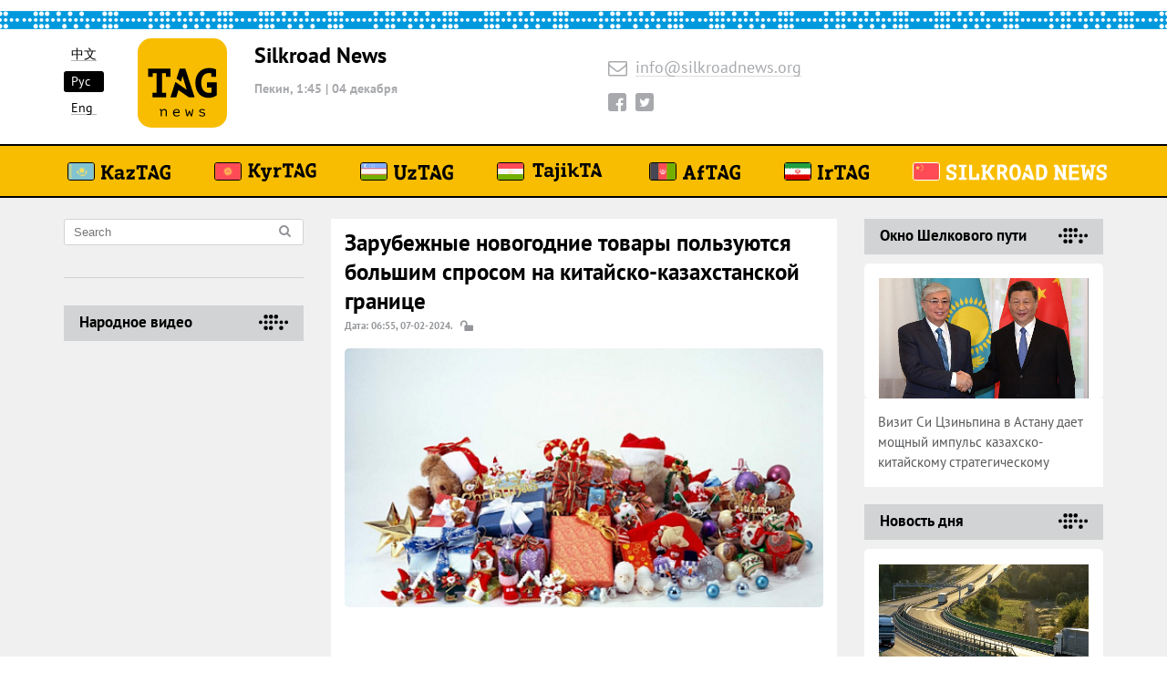

--- FILE ---
content_type: text/html; charset=UTF-8
request_url: https://silkroadnews.org/ru/news/zarubezhnye-novogodnie-tovary-polzuyutsya-bolshim-sprosom-na-kitaysko-kazakhstanskoy-granitse
body_size: 9526
content:
<!DOCTYPE html>
<html lang='ru'>
<head>
<title>Зарубежные новогодние товары пользуются большим спросом на китайско-казахстанской границе</title>
<meta http-equiv="Content-Type" content="text/html; charset=UTF-8" />
<link href="/bitrix/cache/css/sr/sr_ru/page_984a2094648f4f1d16861c16f92df93b/page_984a2094648f4f1d16861c16f92df93b_v1.css?1753551887891" type="text/css"  rel="stylesheet" />
<meta property="og:title" content="Зарубежные новогодние товары пользуются большим спросом на китайско-казахстанской границе" /> 
<meta property="og:type" content="website" /> 
<meta property="og:description" content="По мере приближения праздника Весны /Чуньцзе, традиционный китайский Новый год по лунному календарю/, помимо покупки традиционных китайских нового..." /> 
<meta property="og:url" content="https://silkroadnews.org/ru/news/zarubezhnye-novogodnie-tovary-polzuyutsya-bolshim-sprosom-na-kitaysko-kazakhstanskoy-granitse" /> 
<meta property="og:image" content="https://silkroadnews.org/upload/resize_cache/iblock/344/554_350_2/prazdnik-vesny-nov1.png" />
<meta property="og:image:secure_url" content="https://silkroadnews.org/upload/resize_cache/iblock/344/554_350_2/prazdnik-vesny-nov1.png" />
<meta property="og:image:width" content="554px" />
<meta property="og:image:height" content="350px" />
<script data-skip-moving="true" type="application/ld+json">{"@context":"http://www.schema.org","@type":"Organization","name":"Kaztag.kz","url":"http://silkroadnews.org","sameAs":["https://x.com/kaztag_kz","https://www.youtube.com/@kaztag6103","https://www.facebook.com/kaztag","https://t.me/kaztag_tg","https://vk.com/kaztag","https://ok.ru/group/57436333080665"],"description":"\u041a\u0430\u0437\u0422\u0410\u0413 - \u041a\u0430\u0437\u0430\u0445\u0441\u043a\u043e\u0435 \u0442\u0435\u043b\u0435\u0433\u0440\u0430\u0444\u043d\u043e\u0435 \u0430\u0433\u0435\u043d\u0442\u0441\u0442\u0432\u043e"}</script>




<meta http-equiv='X-UA-Compatible' content='IE=edge'>
<meta name='viewport' content='width=device-width, initial-scale=1, maximum-scale=1'>

<meta http-equiv='cleartype' content='on'> <!-- сглаживание шрифтов ie -->

<meta name='format-detection' content='telephone=no'> <!-- отключение автонабора номеров -->
<meta name='format-detection' content='address=no'> <!-- отключение автонабора ссылок -->

<link rel='shortcut icon' href='/bitrix/templates/sr_ru/img/favicon/favicon.ico' type='image/x-icon'>
<link rel='apple-touch-icon' href='/bitrix/templates/sr_ru/img/favicon/apple-touch-icon.png'>
<link rel='apple-touch-icon' sizes='72x72' href='/bitrix/templates/sr_ru/img/favicon/apple-touch-icon-72x72.png'>
<link rel='apple-touch-icon' sizes='114x114' href='/bitrix/templates/sr_ru/img/favicon/apple-touch-icon-114x114.png'>

<meta name='theme-color' content='#f8bd00'> <!-- Chrome, Firefox OS and Opera -->
<meta name='msapplication-navbutton-color' content='#f8bd00'> <!-- Windows Phone -->
<meta name='apple-mobile-web-app-status-bar-style' content='#f8bd00'> <!-- iOS Safari -->
<!-- LOAD JQUERY LIBRARY -->
<!-- LOAD JQUERY LIBRARY -->

<style>body { opacity: 0; overflow-x: hidden; background-color: #fff; } html { background-color: #fff; }</style>
<link rel="stylesheet" type="text/css" href="https://cdnjs.cloudflare.com/ajax/libs/fancybox/3.2.5/jquery.fancybox.min.css">
<!-- A -->
<!-- Yandex.Metrika counter -->  <noscript><div><img src="https://mc.yandex.ru/watch/46966944" style="position:absolute; left:-9999px;" alt="" /></div></noscript> <!-- /Yandex.Metrika counter -->
<!-- Global site tag (gtag.js) - Google Analytics -->
<!-- A -->
<meta name="ef3a8cb63ad8d7a64b6e28779ea52108" content="">
<meta name="google-site-verification" content="hYCgHgvDh5W9L0ifUEROSPwPG07akGLkAIoU0ifrJG8" />
</head>

<body>
<div class='wrapper'>

<header id='s-main-header'>

<div class='top-line'>
<div class='container-fluid'>
<div class='row'>

<div class='col-xl-6 col-lg-4 col-sm-8 col-9'>

<div class='lang'>
<ul>
	<li ><a href='https://silkroadnews.org/cn/'>中文</a></li>	
	<li  class='active'><a href='https://silkroadnews.org/ru/'>Рус</a></li>
	<li ><a href='https://silkroadnews.org/en/'>Eng</a></li>
</ul>
</div>

<span class='logo'>
<a href='https://silkroadnews.org/ru/' class='img' style="background-image: url('/bitrix/templates/sr_ru/img/logo-news.svg');"></a>
</span>

<div class="info">
<h2 class="organization hidden-lg-down">
	Silkroad News <br>
</h2>
<!--'start_frame_cache_date-silkroadnews'--><span class='date'><b>Пекин, 1:45 <span class="sep">|</span> 04 декабря</b></span><!--'end_frame_cache_date-silkroadnews'--></div>

</div>
<div class='col-lg-3 hidden-md-down'>

<div class='contacts'>
<span class='email' class='email'><i class='fa fa-envelope-o'></i><a href='mailto:info@silkroadnews.org'>info@silkroadnews.org</a></span><div class='t-on-network'>	<div class='soc-line'>		<a href='https://facebook.com/newssilkroad/' class='soc facebook'><i class='fa fa-facebook'></i></a>		<a href='https://twitter.com/Silkroad_news' target="_blank" class='soc twitter'><i class='fa fa-twitter'></i></a><!-- 	<a href='#' class='soc instagram'><i class='fa fa-instagram'></i></a>		<a href='#' class='soc telegram'><i class='fa fa-telegram'></i></a>  -->	</div></div></div>

</div>
<div class='col-lg-3 hidden-md-down'>
<div class="t-phones">
<span class='cell'></span><span class='watsapp'></span></div>
</div>

<div class="col-lg-2 col-sm-4 col-3 hidden-xl-up">
<button id="mob-mnu-btn" type="button">
<span class="box">
	<span class="inner"></span>
</span>
</button>
</div>


<div id="mob-mnu">

<div class='main-menu hidden-lg-up'>
<div class='container-fluid'>

<ul class='menu'>
			<li>
			<noindex>				<a href="https://kaztag.kz/" class="kaztag" rel="nofollow">
					<img src="/img/main-menu-country/kz.svg" width="30" height="20" alt="" class="country-icon "/>  
				   <img src="/img/main-menu/KazTAG.svg" width="30" height="20" alt="" class="name-icon"/> 
				</a>
			</noindex>		</li>
			<li>
			<noindex>				<a href="https://kyrtag.kg/" class="kyrtag" rel="nofollow">
					<img src="/img/main-menu-country/kg.svg" width="30" height="20" alt="" class="country-icon "/>  
				   <img src="/img/main-menu/KyrTAG.svg" width="30" height="20" alt="" class="name-icon"/> 
				</a>
			</noindex>		</li>
			<li>
			<noindex>				<a href="https://uztag.info/" class="uztag" rel="nofollow">
					<img src="/img/main-menu-country/uz.svg" width="30" height="20" alt="" class="country-icon "/>  
				   <img src="/img/main-menu/UzTAG.svg" width="30" height="20" alt="" class="name-icon"/> 
				</a>
			</noindex>		</li>
			<li>
			<noindex>				<a href="https://tajikta.tj/" class="tajiktag" rel="nofollow">
					<img src="/img/main-menu-country/tj.svg" width="30" height="20" alt="" class="country-icon "/>  
				   <img src="/img/main-menu/TajikTA.svg" width="30" height="20" alt="" class="name-icon"/> 
				</a>
			</noindex>		</li>
			<li>
			<noindex>				<a href="https://aftag.info/" class="aftag" rel="nofollow">
					<img src="/img/main-menu-country/af.svg" width="30" height="20" alt="" class="country-icon "/>  
				   <img src="/img/main-menu/AfTAG.svg" width="30" height="20" alt="" class="name-icon"/> 
				</a>
			</noindex>		</li>
			<li>
			<noindex>				<a href="https://irtag.info/" class="irtag" rel="nofollow">
					<img src="/img/main-menu-country/ir.svg" width="30" height="20" alt="" class="country-icon "/>  
				   <img src="/img/main-menu/IrTAG.svg" width="30" height="20" alt="" class="name-icon"/> 
				</a>
			</noindex>		</li>
			<li>
							<a href="https://silkroadnews.org/" class="silkroad" >
					<img src="/img/main-menu-country/ch.svg" width="30" height="20" alt="" class="country-icon active"/>  
				   <img src="/img/main-menu/Silkroad_active.svg" width="30" height="20" alt="" class="name-icon"/> 
				</a>
					</li>
	</ul>


</div>
</div>


<div class="secondary-menu">
<ul class="menu">
<li><a href='https://silkroadnews.org/ru/'><span class='text'>Главная</span></a><span class='count'></span></li>
<li class="active"><a href='https://silkroadnews.org/ru/news/'><span class='text'>Лента новостей</span></a><span class='count'></span></li>	
<li ><a href='https://silkroadnews.org/ru/standpoint/'><span class='text'>Точка зрения</span></a><span class='count'></span></li>	
<li ><a href='https://silkroadnews.org/ru/interview/'><span class='text'>Интервью</span></a><span class='count'></span></li>

<li ><a href='https://silkroadnews.org/ru/news-of-the-day/'><span class='text'>Новость дня</span></a><span class='count'></span></li>

<li ><a href='https://silkroadnews.org/ru/okno-shelkovogo-puti/'><span class='text'>Окно Шелкового пути</span></a><span class='count'></span></li>

</ul>
</div>

</div>

</div>
</div>
</div>

<div id='main-menu' class='hidden-md-down'>
<div class='container-fluid'>

<ul class='menu'>
			<li>
			<noindex>				<a href="https://kaztag.kz/" class="kaztag" rel="nofollow">
					<img src="/img/main-menu-country/kz.svg" width="30" height="20" alt="" class="country-icon "/>  
				   <img src="/img/main-menu/KazTAG.svg" width="30" height="20" alt="" class="name-icon"/> 
				</a>
			</noindex>		</li>
			<li>
			<noindex>				<a href="https://kyrtag.kg/" class="kyrtag" rel="nofollow">
					<img src="/img/main-menu-country/kg.svg" width="30" height="20" alt="" class="country-icon "/>  
				   <img src="/img/main-menu/KyrTAG.svg" width="30" height="20" alt="" class="name-icon"/> 
				</a>
			</noindex>		</li>
			<li>
			<noindex>				<a href="https://uztag.info/" class="uztag" rel="nofollow">
					<img src="/img/main-menu-country/uz.svg" width="30" height="20" alt="" class="country-icon "/>  
				   <img src="/img/main-menu/UzTAG.svg" width="30" height="20" alt="" class="name-icon"/> 
				</a>
			</noindex>		</li>
			<li>
			<noindex>				<a href="https://tajikta.tj/" class="tajiktag" rel="nofollow">
					<img src="/img/main-menu-country/tj.svg" width="30" height="20" alt="" class="country-icon "/>  
				   <img src="/img/main-menu/TajikTA.svg" width="30" height="20" alt="" class="name-icon"/> 
				</a>
			</noindex>		</li>
			<li>
			<noindex>				<a href="https://aftag.info/" class="aftag" rel="nofollow">
					<img src="/img/main-menu-country/af.svg" width="30" height="20" alt="" class="country-icon "/>  
				   <img src="/img/main-menu/AfTAG.svg" width="30" height="20" alt="" class="name-icon"/> 
				</a>
			</noindex>		</li>
			<li>
			<noindex>				<a href="https://irtag.info/" class="irtag" rel="nofollow">
					<img src="/img/main-menu-country/ir.svg" width="30" height="20" alt="" class="country-icon "/>  
				   <img src="/img/main-menu/IrTAG.svg" width="30" height="20" alt="" class="name-icon"/> 
				</a>
			</noindex>		</li>
			<li>
							<a href="https://silkroadnews.org/" class="silkroad" >
					<img src="/img/main-menu-country/ch.svg" width="30" height="20" alt="" class="country-icon active"/>  
				   <img src="/img/main-menu/Silkroad_active.svg" width="30" height="20" alt="" class="name-icon"/> 
				</a>
					</li>
	</ul>


</div>
</div>

</header>
<div class='container-fluid'>
<div class='row'>

<div class='col-lg-3 hidden-lg-down'>
<aside id='left-column'>

<div class='search'>
<form method="GET" class='search-form' action="https://silkroadnews.org/ru/search/">
<input type='hidden' name="searchid" value="2384394">
<input type='hidden' name="web" value="0">
<input type='text' placeholder='Search' name="text">
<button class='search-button' type="submit" ><i class='fa fa-search'></i></button>
</form>
</div>



<div class='popular'>
<h3 class='title'><a href='/ru/narodnoe-video/'>Народное видео</a></h3>
<ul class='popular-list popular-list--video'>

		
<li id="bx_3218110189_771817">
	<iframe width="260" height="120" src="" frameborder="0"></iframe>	
</li>
	
<li id="bx_3218110189_746482">
	<iframe width="260" height="120" src="" frameborder="0"></iframe>	
</li>


</ul>
</div>




</aside>
</div>

<div class='col-xl-6 col-lg-8'>
<main id='central-column'>

<style>
.img {
border-radius: 5px;
}
</style>			
<div id='single'>
<div class='content'>
<h1 class='title'>
Зарубежные новогодние товары пользуются большим спросом на китайско-казахстанской границе</h1>

<div class='t-info'>
<b>Дата:&nbsp;06:55, 07-02-2024.</b>
<span class='status open'></span>
</div>
	
<a href="/upload/iblock/344/prazdnik-vesny-nov1.png" data-fancybox="group" data-caption="" alt="" title=""><img src="/upload/resize_cache/iblock/344/554_300_2/prazdnik-vesny-nov1.png" class="img"></a>

<p>
<br />
По мере приближения праздника Весны /Чуньцзе, традиционный китайский Новый год по лунному календарю/, помимо покупки традиционных китайских новогодних товаров, многие отечественные потребители отправляются в крупные торговые центры или на интернет-сайты, чтобы приобрести к Новогому году что-то необычное из-за границы. В Синьцзян-Уйгурском автономном районе /СУАР, Северо-Западный Китай/, который расположен на китайско-казахстанской границе, многие люди покупают иностранные &quot;новогодние товары&quot; в Китайско-казахстанском международном центре пограничного сотрудничества &quot;Хоргос&quot; /далее &quot;Центр сотрудничества&quot;/, передаект Синьхуа.<br />
Туристка из района Ичжоу синьцзянского города Хами Чжао Лицяо посетила Центр сотрудничества и ей показалось будто она очутилась в центральном деловом районе одного из городов первой линии Китая. В центре было не протолкнуться от людей, а в павильонах продавали разные диковинные товары.<br />
Центр сотрудничества расположен на территории двух стран - Китая и Казахстана. Он является первой зоной трансграничного экономического сотрудничества, совместно созданной двумя государствами. Согласно статистическим данным города Хоргос, за период с момента начала работы Центра в апреле 2012 года по сегодняшний день в его китайской части обосновалось более 1 000 торговых предприятий.<br />
&quot;Он ничем не отличается от больших торговых центров. Здесь много отечественных и зарубежных товаров&quot;, - говорит Чжао Лицяо, беря с полки упаковку русского шоколада. Владелец лавки Лю Фугуй рассказывает ей о зарубежных новогодних товарах, которые сейчас в ходу: &quot;Казахстанская мука, российские конфеты, вьетнамский кофе и грузинское красное вино пользуются особой популярностью. Мы начали пополнять складские запасы за два месяца до праздника Весны&quot;.<br />
С пакетами в руках и маленькими картонными коробками на тележках многие китайские туристы возвращаются из Центра сотрудничества с богатой добычей. Сун Сяньчжи, которая много лет работает в Хоргосе, уже стала любителем иностранных новогодних товаров. &quot;Каждый год перед Чуньцзе я приобретаю здесь иностранные специфические товары для своих детей и родственников. В других местах таких днем с огнем не сыщешь, а в Центре сотрудничества действует режим дьюти-фри, поэтому цены очень выгодные&quot;, - отмечает она, добавляя, что после покупок она поспешит обратно в Урумчи, где ее уже ждут домочадцы.<br />
Будучи важной платформой для торгово-экономического сотрудничества между странами и регионами, Центр сотрудничества предоставляет своим клиентам многочисленные льготы, наиболее привлекательной из которых для обычных потребителей является отсутствие пошлин. Согласно действующим в Центре сотрудничества правилам, китайские туристы могут приобрести товаров в рамках беспошлинной торговли на сумму 8 000 юаней на человека в день.<br />
Рестораны, отели, банки, почтовые отделения, автобусные остановки... Центр сотрудничества с его общей площадью 5,6 кв. км похож на маленький современный поселок. Расположенный между двумя прямоугольными зданиями высотой 18,81 метра переход соединяет китайскую сторону Центра с казахстанской. Он окрашен в красный и синий цвета, обозначающие границы Китая и Казахстана.<br />
Китайские туристы могут попасть на территорию Центра с действительными документами, такими как паспорт или пропуск на въезд и выезд. Несмотря на то, что температура на улице все еще ниже нуля, туристов, которые регистрируются и фотографируются на границе, чтобы запечатлеть свой опыт &quot;выезда за границу&quot;, это никак не отпугивает.<br />
Шоппинг с выездом за границу подарил жителю синьцзянского города Карамай по имени Гао Эр необыкновенные ощущения. &quot;Летом я вновь привезу свою семью в Центр сотрудничества, чтобы пройтись по магазинам&quot;, - отметил мужчина, приехавший сюда вместе с женой и детьми.<br />
В январе этого года Центр посетили почти 400 тыс. человек. Чжу Чуньжу, капитан седьмой бригады, несущей службу на пограничном КПП &quot;Хоргос&quot;, отмечает: &quot;Чтобы обеспечить эффективное прохождение туристами таможенного контроля и создать более благоприятные условия для их таможенного оформления, в нашем пункте каждый день заранее открывается &quot;зеленый&quot; канал и применяются такие меры, как &quot;поощрение прохождения таможни не в часы-пик, по предварительной записи, а также работа до последнего клиента&quot;.<br /></p>

<p>
<b>Источник фото: из открытых источников</b><br /><br />
</p>

</div>

<div class="t-share">
<span class="text">Поделиться новостью:</span>


<div class="ya-share2" data-services="vkontakte,facebook,odnoklassniki,gplus,twitter,viber,whatsapp,skype,telegram"></div>
</div>
<div class="t-links">
	<h3 class="title">Ссылки по теме</h3>
		
<span class="link">
<a href="/ru/news/kazakhstan-rossiya-i-uzbekistan-dogovorilis-o-sozdanii-mezhdunarodnogo-transportnogo-koridora">
Казахстан, Россия и Узбекистан договорились о создании международного транспортного коридора</a>
</span>

		
<span class="link">
<a href="/ru/news/gorodok-guande-stal-gastronomicheskoy-mekkoy-vostochnogo-kitaya">
Городок Гуандэ стал гастрономической меккой Восточного Китая</a>
</span>

		
<span class="link">
<a href="/ru/interview/test-312024">
test 312024</a>
</span>
</div>
</div>
 

<div class='t-news'>
<ul class='news'>
<li class='item'>
<div class='left-col'>
<a href='/ru/news/gorodok-guande-stal-gastronomicheskoy-mekkoy-vostochnogo-kitaya' class='img' title="Открытая новость">
<img src='/upload/resize_cache/iblock/75e/0g11kgd9d9rxy1f1unnc86c8hjozmbf0/230_140_0/knr_-ankhoy_-gastronomiya_-turisty.png' alt="Городок Гуандэ стал гастрономической меккой Восточного Китая" title="Городок Гуандэ стал гастрономической меккой Восточного Китая" width="230px" height="140px" class="img"></a>

<div class='t-info'>
<b>10:59, 03-12-2025</b>
<span class='status open'></span></div>
</div>

<div class='right-col'>
<h2 class='title'>
<a href='/ru/news/gorodok-guande-stal-gastronomicheskoy-mekkoy-vostochnogo-kitaya'>
Городок Гуандэ стал гастрономической меккой Восточного Китая</a>
</h2>
<p class='desc'>
Небольшой город Гуандэ в провинции Аньхой неожиданно стал популярным туристическим направлением. ...</p>

</div>
</li>
<li class='item'>
<div class='left-col'>
<a href='/ru/news/v-kitae-privyaznoy-dirizhabl-dlya-monitoringa-energosetey-sovershil-pervyy-polet' class='img' title="Открытая новость">
<img src='/upload/resize_cache/iblock/2a3/1lj0r6da4tq6wo13ynoz5a8m7ci0vq40/230_140_0/knr_-dirizhabl_-polet_-energoseti_-kontrol.png' alt="В Китае привязной дирижабль для мониторинга энергосетей совершил первый полет" title="В Китае привязной дирижабль для мониторинга энергосетей совершил первый полет" width="230px" height="140px" class="img"></a>

<div class='t-info'>
<b>10:55, 03-12-2025</b>
<span class='status open'></span></div>
</div>

<div class='right-col'>
<h2 class='title'>
<a href='/ru/news/v-kitae-privyaznoy-dirizhabl-dlya-monitoringa-energosetey-sovershil-pervyy-polet'>
В Китае привязной дирижабль для мониторинга энергосетей совершил первый полет</a>
</h2>
<p class='desc'>
На днях в уезде Цзяньпин города Чаоян &#40;провинция Ляонин, Северо-Восточный Китай&#41; состоялс...</p>

</div>
</li>
<li class='item'>
<div class='left-col'>
<a href='/ru/news/pryamoy-passazhirskiy-aviareys-svyazhet-chendu-i-almaty' class='img' title="Открытая новость">
<img src='/upload/resize_cache/iblock/39c/r980wav8nxl5lktsz864mayim4f3gjsx/230_140_0/chendu_-almaty_-passazhirskiy-aviareys.png' alt="Прямой пассажирский авиарейс свяжет Чэнду и Алматы" title="Прямой пассажирский авиарейс свяжет Чэнду и Алматы" width="230px" height="140px" class="img"></a>

<div class='t-info'>
<b>10:52, 03-12-2025</b>
<span class='status open'></span></div>
</div>

<div class='right-col'>
<h2 class='title'>
<a href='/ru/news/pryamoy-passazhirskiy-aviareys-svyazhet-chendu-i-almaty'>
Прямой пассажирский авиарейс свяжет Чэнду и Алматы</a>
</h2>
<p class='desc'>
Китайская авиакомпания Air China в декабре запустит прямой авиамаршрут, который соединит город Чэ...</p>

</div>
</li>
</ul>
<br />
<center>
<form action="https://silkroadnews.org/ru/news/"><button class='more' type="submit">Еще новости</button></form>
</center>
</div></main>
</div>

<div class='col-xl-3 col-lg-4 hidden-md-down'>
<aside id='right-column'>

<div class='popular'>
	<h3 class='title'><a href='/ru/okno-shelkovogo-puti/'>Окно Шелкового пути</a></h3>
	<ul class='popular-list'>
			
<li id="bx_565502798_888449">
<div class="img"><span><img src="/upload/iblock/47d/tokaev-si-shos-komenty.png"></span></div><a href='/ru/okno-shelkovogo-puti/vizit-si-tszinpina-v-astanu-daet-moshchnyy-impuls-kazakhsko-kitayskomu-strategicheskomu-partnerstvu.html' class="name">
<span>Визит Си Цзиньпина в Астану дает мощный импульс казахско-китайскому стратегическому партнерству</span>
</a>
</li>
	</ul>
</div>
<br />


<div class='popular'>
	<h3 class='title'><a href='/ru/news-of-the-day/'>Новость дня</a></h3>
	<ul class='popular-list'>
			
<li id="bx_1454625752_868874">
<div class="img"><span><img src="/upload/iblock/8b8/shos-koridor-rk-uzb-rf.png"></span></div><a href='/ru/news-of-the-day/kazakhstan-rossiya-i-uzbekistan-dogovorilis-o-sozdanii-mezhdunarodnogo-transportnogo-koridora' class="name">
<span>Казахстан, Россия и Узбекистан договорились о создании международного транспортного коридора</span>
</a>
</li>
	</ul>
</div>
<br />



<div class='popular'>
	<h3 class='title'><a href='/ru/standpoint/'>Точка зрения</a></h3>
	<ul class='popular-list'>
		
<li id="bx_3322728009_851134">
<div class="img"><span><img src="/upload/iblock/382/knr-suar-ma-sinzhuy.png"></span></div><a href='/ru/standpoint/v-tsentralnoy-azii-kazakhstan-dlya-knr-osnovnoy-prioritet-v-sotrudnichestve-ma-sinzhuy' class="name">
<span>В Центральной Азии Казахстан для КНР – основной приоритет в сотрудничестве – Ма Синжуй</span>
</a>
</li>
	</ul>
</div>
<br />

<div class='popular'>
	<h3 class='title'><a href='/ru/interview/'>Интервью</a></h3>
	<ul class='popular-list'>
		
<li id="bx_2970353375_869814">
<div class="img"><span><img src="/upload/iblock/63d/ministr-finansov-minfin-ssha-dzhanet.png"></span></div><a href='/ru/interview/vstrechi-predstaviteley-ssha-i-kitaya-napravili-storony-po-pravilnomu-puti-dzh-yellen' class="name">
<span>Встречи представителей США и Китая направили стороны «по правильному пути» - Дж. Йеллен</span>
</a>
</li>
	</ul>
</div>
<br />



<br/>
<div class='popular'>
	<h3 class='title'><a href='/ru/about/'>О нас</a></h3>
	<ul class='popular-list'>
		<li><a href="/ru/about/">Информационное агентство Silkroad News</a></li>
	</ul>
</div>


</aside></div>

</div>
</div>

<footer id='s-main-footer'>
<div class='container-fluid'>
<div class='row'>

<div class='col-lg-4'>

<div class='footer-menu'>
<ul class='menu'>
	<li><a href='https://silkroadnews.org/ru/personal/auth/'>
Авторизация
</a></li>
</ul>
</div>

<div class="footer-phones hidden-lg-up">
<div class="t-phones">
<span class='cell'></span><span class='watsapp'></span></div>
</div>

<div class='copyright'>
<a href='https://silkroadnews.org/ru/' class='logo' style="background-image: url(/bitrix/templates/sr_ru/img/logo.svg); width: 140px"></a>
<p>
	<b>Silkroad: агентство новостей. <br> 
	2014 - 2025. Все права защищены.</b>
</p>
</div>

</div>
<div class='col-lg-6 hidden-md-down'>
<div class="links">
<a href='https://silkroadnews.org/ru/' class='tag-news' style="background-image: url('/bitrix/templates/sr_ru/img/logo-news.svg');"></a>
</div>

<div class='app'>
<!-- 
<a href='https://silkroadnews.org/ru/mobile-app/' class='item' style="background-image: url(/bitrix/templates/sr_ru/img/app__1.png);"></a>
<a href='https://silkroadnews.org/ru/mobile-app/' class='item' style="background-image: url(/bitrix/templates/sr_ru/img/app__2.png);"></a>
-->
</div>

<div class='t-on-network'>
<div class='soc-line'>
	<span class='text'>Мы в сети:</span> <br>
	<a href='https://facebook.com/newssilkroad/' class='soc facebook'><i class='fa fa-facebook'></i></a>
	<a href='https://twitter.com/Silkroadnews_agency' target="_blank" class='soc twitter'><i class='fa fa-twitter'></i></a>
<!--	<a href='#' class='soc instagram'><i class='fa fa-instagram'></i></a>
	<a href='#' class='soc telegram'><i class='fa fa-telegram'></i></a>   -->
</div>
</div>
</div>
<div class='col-lg-2 hidden-md-down'>
<center><a href="https://vaterland.top/" target="_blank" style="color: #000;"><b>Powered by V/E/I</b></a></center>
</div>
<br><br><center><div id="bx-composite-banner"></div></center><br>
</div>
</div>
</footer>

</div>

<!-- Latest compiled and minified CSS -->
<!-- <link rel="stylesheet" href="//netdna.bootstrapcdn.com/bootstrap/3.3.2/css/bootstrap.min.css"> -->
<!-- Optional theme -->
<!-- <link rel="stylesheet" href="//netdna.bootstrapcdn.com/bootstrap/3.3.2/css/bootstrap-theme.min.css"> -->

<link rel='stylesheet' href='/bitrix/templates/sr_ru/css/styles.min.css'>
<link rel='stylesheet' href='/bitrix/templates/.default/style_all.css'>
<script>(window.BX||top.BX).message({"pull_server_enabled":"N","pull_config_timestamp":0,"shared_worker_allowed":"Y","pull_guest_mode":"N","pull_guest_user_id":0,"pull_worker_mtime":1751827067});(window.BX||top.BX).message({"PULL_OLD_REVISION":"Для продолжения корректной работы с сайтом необходимо перезагрузить страницу."});</script>

<script src="/bitrix/js/pull/protobuf/protobuf.min.js?175182371276433"></script>
<script src="/bitrix/js/pull/protobuf/model.min.js?175182371214190"></script>
<script src="/bitrix/js/main/core/core_promise.min.js?17518237102490"></script>
<script src="/bitrix/js/rest/client/rest.client.min.js?17518237159240"></script>
<script src="/bitrix/js/pull/client/pull.client.min.js?175182706949849"></script>
<script type="text/javascript" src="https://ajax.googleapis.com/ajax/libs/jquery/2.2.2/jquery.min.js"></script>
<script type="text/javascript" > (function (d, w, c) { (w[c] = w[c] || []).push(function() { try { w.yaCounter46966944 = new Ya.Metrika({ id:46966944, clickmap:true, trackLinks:true, accurateTrackBounce:true, webvisor:true }); } catch(e) { } }); var n = d.getElementsByTagName("script")[0], s = d.createElement("script"), f = function () { n.parentNode.insertBefore(s, n); }; s.type = "text/javascript"; s.async = true; s.src = "https://mc.yandex.ru/metrika/watch.js"; if (w.opera == "[object Opera]") { d.addEventListener("DOMContentLoaded", f, false); } else { f(); } })(document, window, "yandex_metrika_callbacks"); </script><script async src="https://www.googletagmanager.com/gtag/js?id=UA-109834858-7"></script>
<script>
  window.dataLayer = window.dataLayer || [];
  function gtag(){dataLayer.push(arguments);}
  gtag('js', new Date());

  gtag('config', 'UA-109834858-7');
</script>
<script src="https://yastatic.net/es5-shims/0.0.2/es5-shims.min.js"></script><script src="https://yastatic.net/share2/share.js"></script><script src='/bitrix/templates/sr_ru/js/scripts.min.js'></script>
<script src="https://cdnjs.cloudflare.com/ajax/libs/fancybox/3.2.5/jquery.fancybox.min.js"></script>
<script type="text/javascript">
	$("[data-fancybox]").fancybox({
		  zoomOpacity : "auto",
		  loop : true, 
		  animationEffect : "zoom-in-out"
	});
</script>
</body>
</html>

--- FILE ---
content_type: text/css
request_url: https://silkroadnews.org/bitrix/templates/sr_ru/css/styles.min.css
body_size: 17472
content:
/*! normalize.css v5.0.0 | MIT License | github.com/necolas/normalize.css */

html {
    font-family: sans-serif;
    line-height: 1.15;
    -ms-text-size-adjust: 100%;
    -webkit-text-size-adjust: 100%
}

body {
    margin: 0
}

article,
aside,
footer,
header,
nav,
section {
    display: block
}

h1 {
    font-size: 2em;
    margin: .67em 0
}

figcaption,
figure,
main {
    display: block
}

figure {
    margin: 1em 40px
}

hr {
    -webkit-box-sizing: content-box;
    box-sizing: content-box;
    height: 0;
    overflow: visible
}

pre {
    font-family: monospace, monospace;
    font-size: 1em
}

a {
    background-color: transparent;
    -webkit-text-decoration-skip: objects
}

a:active,
a:hover {
    outline-width: 0
}

abbr[title] {
    border-bottom: none;
    text-decoration: underline;
    -webkit-text-decoration: underline dotted;
    text-decoration: underline dotted
}

b,
strong {
    font-weight: inherit
}

b,
strong {
    font-weight: bolder
}

code,
kbd,
samp {
    font-family: monospace, monospace;
    font-size: 1em
}

dfn {
    font-style: italic
}

mark {
    background-color: #ff0;
    color: #000
}

small {
    font-size: 80%
}

sub,
sup {
    font-size: 75%;
    line-height: 0;
    position: relative;
    vertical-align: baseline
}

sub {
    bottom: -.25em
}

sup {
    top: -.5em
}

audio,
video {
    display: inline-block
}

audio:not([controls]) {
    display: none;
    height: 0
}

img {
    border-style: none
}

svg:not(:root) {
    overflow: hidden
}

button,
input,
optgroup,
select,
textarea {
    font-family: sans-serif;
    font-size: 100%;
    line-height: 1.15;
    margin: 0
}

button,
input {
    overflow: visible
}

button,
select {
    text-transform: none
}

[type=reset],
[type=submit],
button,
html [type=button] {
    -webkit-appearance: button
}

[type=button]::-moz-focus-inner,
[type=reset]::-moz-focus-inner,
[type=submit]::-moz-focus-inner,
button::-moz-focus-inner {
    border-style: none;
    padding: 0
}

[type=button]:-moz-focusring,
[type=reset]:-moz-focusring,
[type=submit]:-moz-focusring,
button:-moz-focusring {
    outline: 1px dotted ButtonText
}

fieldset {
    border: 1px solid silver;
    margin: 0 2px;
    padding: .35em .625em .75em
}

legend {
    -webkit-box-sizing: border-box;
    box-sizing: border-box;
    color: inherit;
    display: table;
    max-width: 100%;
    padding: 0;
    white-space: normal
}

progress {
    display: inline-block;
    vertical-align: baseline
}

textarea {
    overflow: auto
}

[type=checkbox],
[type=radio] {
    -webkit-box-sizing: border-box;
    box-sizing: border-box;
    padding: 0
}

[type=number]::-webkit-inner-spin-button,
[type=number]::-webkit-outer-spin-button {
    height: auto
}

[type=search] {
    -webkit-appearance: textfield;
    outline-offset: -2px
}

[type=search]::-webkit-search-cancel-button,
[type=search]::-webkit-search-decoration {
    -webkit-appearance: none
}

::-webkit-file-upload-button {
    -webkit-appearance: button;
    font: inherit
}

details,
menu {
    display: block
}

summary {
    display: list-item
}

canvas {
    display: inline-block
}

template {
    display: none
}

[hidden] {
    display: none
}

html {
    -webkit-box-sizing: border-box;
    box-sizing: border-box
}

*,
::after,
::before {
    -webkit-box-sizing: inherit;
    box-sizing: inherit
}

@-ms-viewport {
    width: device-width
}

html {
    -ms-overflow-style: scrollbar;
    -webkit-tap-highlight-color: transparent
}

body {
    font-family: -apple-system, system-ui, BlinkMacSystemFont, "Segoe UI", Roboto, "Helvetica Neue", Arial, sans-serif;
    font-size: 1rem;
    font-weight: 400;
    line-height: 1.5;
    color: #292b2c;
    background-color: #fff
}

[tabindex="-1"]:focus {
    outline: 0!important
}

h1,
h2,
h3,
h4,
h5,
h6 {
    margin-top: 0;
    margin-bottom: .5rem
}

p {
    margin-top: 0;
    margin-bottom: 1rem
}

abbr[data-original-title],
abbr[title] {
    cursor: help
}

address {
    margin-bottom: 1rem;
    font-style: normal;
    line-height: inherit
}

dl,
ol,
ul {
    margin-top: 0;
    margin-bottom: 1rem
}

ol ol,
ol ul,
ul ol,
ul ul {
    margin-bottom: 0
}

dt {
    font-weight: 700
}

dd {
    margin-bottom: .5rem;
    margin-left: 0
}

blockquote {
    margin: 0 0 1rem
}

a {
    color: #0275d8;
    text-decoration: none
}

a:focus,
a:hover {
    color: #014c8c;
    text-decoration: underline
}

a:not([href]):not([tabindex]) {
    color: inherit;
    text-decoration: none
}

a:not([href]):not([tabindex]):focus,
a:not([href]):not([tabindex]):hover {
    color: inherit;
    text-decoration: none
}

a:not([href]):not([tabindex]):focus {
    outline: 0
}

pre {
    margin-top: 0;
    margin-bottom: 1rem;
    overflow: auto
}

figure {
    margin: 0 0 1rem
}

img {
    vertical-align: middle
}

[role=button] {
    cursor: pointer
}

[role=button],
a,
area,
button,
input,
label,
select,
summary,
textarea {
    -ms-touch-action: manipulation;
    touch-action: manipulation
}

table {
    border-collapse: collapse;
    background-color: transparent
}

caption {
    padding-top: .75rem;
    padding-bottom: .75rem;
    color: #636c72;
    text-align: left;
    caption-side: bottom
}

th {
    text-align: left
}

label {
    display: inline-block;
    margin-bottom: .5rem
}

button:focus {
    outline: 1px dotted;
    outline: 5px auto -webkit-focus-ring-color
}

button,
input,
select,
textarea {
    line-height: inherit
}

input[type=checkbox]:disabled,
input[type=radio]:disabled {
    cursor: not-allowed
}

input[type=date],
input[type=datetime-local],
input[type=month],
input[type=time] {
    -webkit-appearance: listbox
}

textarea {
    resize: vertical
}

fieldset {
    min-width: 0;
    padding: 0;
    margin: 0;
    border: 0
}

legend {
    display: block;
    width: 100%;
    padding: 0;
    margin-bottom: .5rem;
    font-size: 1.5rem;
    line-height: inherit
}

input[type=search] {
    -webkit-appearance: none
}

output {
    display: inline-block
}

[hidden] {
    display: none!important
}

html {
    -webkit-box-sizing: border-box;
    box-sizing: border-box;
    -ms-overflow-style: scrollbar
}

*,
::after,
::before {
    -webkit-box-sizing: inherit;
    box-sizing: inherit
}

.container {
    margin-left: auto;
    margin-right: auto;
    padding-right: 15px;
    padding-left: 15px
}

.container::after,
.container:after {
    content: '';
    display: block;
    height: 0;
    opacity: 0;
    clear: both
}

@media (min-width:576px) {
    .container {
        padding-right: 15px;
        padding-left: 15px
    }
}

@media (min-width:768px) {
    .container {
        padding-right: 15px;
        padding-left: 15px
    }
}

@media (min-width:992px) {
    .container {
        padding-right: 15px;
        padding-left: 15px
    }
}

@media (min-width:1200px) {
    .container {
        padding-right: 15px;
        padding-left: 15px
    }
}

@media (min-width:576px) {
    .container {
        width: 540px;
        max-width: 100%
    }
}

@media (min-width:768px) {
    .container {
        width: 720px;
        max-width: 100%
    }
}

@media (min-width:992px) {
    .container {
        width: 960px;
        max-width: 100%
    }
}

@media (min-width:1200px) {
    .container {
        width: 1140px;
        max-width: 100%
    }
}

.container-fluid {
    margin-left: auto;
    margin-right: auto;
    padding-right: 15px;
    padding-left: 15px
}

.container-fluid::after,
.container-fluid:after {
    content: '';
    display: block;
    height: 0;
    opacity: 0;
    clear: both
}

@media (min-width:576px) {
    .container-fluid {
        padding-right: 15px;
        padding-left: 15px
    }
}

@media (min-width:768px) {
    .container-fluid {
        padding-right: 15px;
        padding-left: 15px
    }
}

@media (min-width:992px) {
    .container-fluid {
        padding-right: 15px;
        padding-left: 15px
    }
}

@media (min-width:1200px) {
    .container-fluid {
        padding-right: 15px;
        padding-left: 15px
    }
}

.row {
    margin-right: -15px;
    margin-left: -15px
}

.row::after,
.row:after {
    content: '';
    display: block;
    height: 0;
    opacity: 0;
    clear: both
}

@media (min-width:576px) {
    .row {
        margin-right: -15px;
        margin-left: -15px
    }
}

@media (min-width:768px) {
    .row {
        margin-right: -15px;
        margin-left: -15px
    }
}

@media (min-width:992px) {
    .row {
        margin-right: -15px;
        margin-left: -15px
    }
}

@media (min-width:1200px) {
    .row {
        margin-right: -15px;
        margin-left: -15px
    }
}

.no-gutters {
    margin-right: 0;
    margin-left: 0
}

.no-gutters>.col,
.no-gutters>[class*=col-] {
    padding-right: 0;
    padding-left: 0
}

.col,
.col-1,
.col-10,
.col-11,
.col-12,
.col-2,
.col-3,
.col-4,
.col-5,
.col-6,
.col-7,
.col-8,
.col-9,
.col-lg,
.col-lg-1,
.col-lg-10,
.col-lg-11,
.col-lg-12,
.col-lg-2,
.col-lg-3,
.col-lg-4,
.col-lg-5,
.col-lg-6,
.col-lg-7,
.col-lg-8,
.col-lg-9,
.col-md,
.col-md-1,
.col-md-10,
.col-md-11,
.col-md-12,
.col-md-2,
.col-md-3,
.col-md-4,
.col-md-5,
.col-md-6,
.col-md-7,
.col-md-8,
.col-md-9,
.col-sm,
.col-sm-1,
.col-sm-10,
.col-sm-11,
.col-sm-12,
.col-sm-2,
.col-sm-3,
.col-sm-4,
.col-sm-5,
.col-sm-6,
.col-sm-7,
.col-sm-8,
.col-sm-9,
.col-xl,
.col-xl-1,
.col-xl-10,
.col-xl-11,
.col-xl-12,
.col-xl-2,
.col-xl-3,
.col-xl-4,
.col-xl-5,
.col-xl-6,
.col-xl-7,
.col-xl-8,
.col-xl-9 {
    position: relative;
    width: 100%;
    float: left;
    min-height: 1px;
    padding-right: 15px;
    padding-left: 15px
}

@media (min-width:576px) {
    .col,
    .col-1,
    .col-10,
    .col-11,
    .col-12,
    .col-2,
    .col-3,
    .col-4,
    .col-5,
    .col-6,
    .col-7,
    .col-8,
    .col-9,
    .col-lg,
    .col-lg-1,
    .col-lg-10,
    .col-lg-11,
    .col-lg-12,
    .col-lg-2,
    .col-lg-3,
    .col-lg-4,
    .col-lg-5,
    .col-lg-6,
    .col-lg-7,
    .col-lg-8,
    .col-lg-9,
    .col-md,
    .col-md-1,
    .col-md-10,
    .col-md-11,
    .col-md-12,
    .col-md-2,
    .col-md-3,
    .col-md-4,
    .col-md-5,
    .col-md-6,
    .col-md-7,
    .col-md-8,
    .col-md-9,
    .col-sm,
    .col-sm-1,
    .col-sm-10,
    .col-sm-11,
    .col-sm-12,
    .col-sm-2,
    .col-sm-3,
    .col-sm-4,
    .col-sm-5,
    .col-sm-6,
    .col-sm-7,
    .col-sm-8,
    .col-sm-9,
    .col-xl,
    .col-xl-1,
    .col-xl-10,
    .col-xl-11,
    .col-xl-12,
    .col-xl-2,
    .col-xl-3,
    .col-xl-4,
    .col-xl-5,
    .col-xl-6,
    .col-xl-7,
    .col-xl-8,
    .col-xl-9 {
        padding-right: 15px;
        padding-left: 15px
    }
}

@media (min-width:768px) {
    .col,
    .col-1,
    .col-10,
    .col-11,
    .col-12,
    .col-2,
    .col-3,
    .col-4,
    .col-5,
    .col-6,
    .col-7,
    .col-8,
    .col-9,
    .col-lg,
    .col-lg-1,
    .col-lg-10,
    .col-lg-11,
    .col-lg-12,
    .col-lg-2,
    .col-lg-3,
    .col-lg-4,
    .col-lg-5,
    .col-lg-6,
    .col-lg-7,
    .col-lg-8,
    .col-lg-9,
    .col-md,
    .col-md-1,
    .col-md-10,
    .col-md-11,
    .col-md-12,
    .col-md-2,
    .col-md-3,
    .col-md-4,
    .col-md-5,
    .col-md-6,
    .col-md-7,
    .col-md-8,
    .col-md-9,
    .col-sm,
    .col-sm-1,
    .col-sm-10,
    .col-sm-11,
    .col-sm-12,
    .col-sm-2,
    .col-sm-3,
    .col-sm-4,
    .col-sm-5,
    .col-sm-6,
    .col-sm-7,
    .col-sm-8,
    .col-sm-9,
    .col-xl,
    .col-xl-1,
    .col-xl-10,
    .col-xl-11,
    .col-xl-12,
    .col-xl-2,
    .col-xl-3,
    .col-xl-4,
    .col-xl-5,
    .col-xl-6,
    .col-xl-7,
    .col-xl-8,
    .col-xl-9 {
        padding-right: 15px;
        padding-left: 15px
    }
}

@media (min-width:992px) {
    .col,
    .col-1,
    .col-10,
    .col-11,
    .col-12,
    .col-2,
    .col-3,
    .col-4,
    .col-5,
    .col-6,
    .col-7,
    .col-8,
    .col-9,
    .col-lg,
    .col-lg-1,
    .col-lg-10,
    .col-lg-11,
    .col-lg-12,
    .col-lg-2,
    .col-lg-3,
    .col-lg-4,
    .col-lg-5,
    .col-lg-6,
    .col-lg-7,
    .col-lg-8,
    .col-lg-9,
    .col-md,
    .col-md-1,
    .col-md-10,
    .col-md-11,
    .col-md-12,
    .col-md-2,
    .col-md-3,
    .col-md-4,
    .col-md-5,
    .col-md-6,
    .col-md-7,
    .col-md-8,
    .col-md-9,
    .col-sm,
    .col-sm-1,
    .col-sm-10,
    .col-sm-11,
    .col-sm-12,
    .col-sm-2,
    .col-sm-3,
    .col-sm-4,
    .col-sm-5,
    .col-sm-6,
    .col-sm-7,
    .col-sm-8,
    .col-sm-9,
    .col-xl,
    .col-xl-1,
    .col-xl-10,
    .col-xl-11,
    .col-xl-12,
    .col-xl-2,
    .col-xl-3,
    .col-xl-4,
    .col-xl-5,
    .col-xl-6,
    .col-xl-7,
    .col-xl-8,
    .col-xl-9 {
        padding-right: 15px;
        padding-left: 15px
    }
}

@media (min-width:1200px) {
    .col,
    .col-1,
    .col-10,
    .col-11,
    .col-12,
    .col-2,
    .col-3,
    .col-4,
    .col-5,
    .col-6,
    .col-7,
    .col-8,
    .col-9,
    .col-lg,
    .col-lg-1,
    .col-lg-10,
    .col-lg-11,
    .col-lg-12,
    .col-lg-2,
    .col-lg-3,
    .col-lg-4,
    .col-lg-5,
    .col-lg-6,
    .col-lg-7,
    .col-lg-8,
    .col-lg-9,
    .col-md,
    .col-md-1,
    .col-md-10,
    .col-md-11,
    .col-md-12,
    .col-md-2,
    .col-md-3,
    .col-md-4,
    .col-md-5,
    .col-md-6,
    .col-md-7,
    .col-md-8,
    .col-md-9,
    .col-sm,
    .col-sm-1,
    .col-sm-10,
    .col-sm-11,
    .col-sm-12,
    .col-sm-2,
    .col-sm-3,
    .col-sm-4,
    .col-sm-5,
    .col-sm-6,
    .col-sm-7,
    .col-sm-8,
    .col-sm-9,
    .col-xl,
    .col-xl-1,
    .col-xl-10,
    .col-xl-11,
    .col-xl-12,
    .col-xl-2,
    .col-xl-3,
    .col-xl-4,
    .col-xl-5,
    .col-xl-6,
    .col-xl-7,
    .col-xl-8,
    .col-xl-9 {
        padding-right: 15px;
        padding-left: 15px
    }
}

.col {
    max-width: 100%
}

.col-auto {
    width: auto
}

.col-1 {
    width: 8.33333%
}

.col-2 {
    width: 16.66667%
}

.col-3 {
    width: 25%
}

.col-4 {
    width: 33.33333%
}

.col-5 {
    width: 41.66667%
}

.col-6 {
    width: 50%
}

.col-7 {
    width: 58.33333%
}

.col-8 {
    width: 66.66667%
}

.col-9 {
    width: 75%
}

.col-10 {
    width: 83.33333%
}

.col-11 {
    width: 91.66667%
}

.col-12 {
    width: 100%
}

.pull-0 {
    right: auto
}

.pull-1 {
    right: 8.33333%
}

.pull-2 {
    right: 16.66667%
}

.pull-3 {
    right: 25%
}

.pull-4 {
    right: 33.33333%
}

.pull-5 {
    right: 41.66667%
}

.pull-6 {
    right: 50%
}

.pull-7 {
    right: 58.33333%
}

.pull-8 {
    right: 66.66667%
}

.pull-9 {
    right: 75%
}

.pull-10 {
    right: 83.33333%
}

.pull-11 {
    right: 91.66667%
}

.pull-12 {
    right: 100%
}

.push-0 {
    left: auto
}

.push-1 {
    left: 8.33333%
}

.push-2 {
    left: 16.66667%
}

.push-3 {
    left: 25%
}

.push-4 {
    left: 33.33333%
}

.push-5 {
    left: 41.66667%
}

.push-6 {
    left: 50%
}

.push-7 {
    left: 58.33333%
}

.push-8 {
    left: 66.66667%
}

.push-9 {
    left: 75%
}

.push-10 {
    left: 83.33333%
}

.push-11 {
    left: 91.66667%
}

.push-12 {
    left: 100%
}

.offset-1 {
    margin-left: 8.33333%
}

.offset-2 {
    margin-left: 16.66667%
}

.offset-3 {
    margin-left: 25%
}

.offset-4 {
    margin-left: 33.33333%
}

.offset-5 {
    margin-left: 41.66667%
}

.offset-6 {
    margin-left: 50%
}

.offset-7 {
    margin-left: 58.33333%
}

.offset-8 {
    margin-left: 66.66667%
}

.offset-9 {
    margin-left: 75%
}

.offset-10 {
    margin-left: 83.33333%
}

.offset-11 {
    margin-left: 91.66667%
}

@media (min-width:576px) {
    .col-sm {
        max-width: 100%
    }
    .col-sm-auto {
        width: auto
    }
    .col-sm-1 {
        width: 8.33333%
    }
    .col-sm-2 {
        width: 16.66667%
    }
    .col-sm-3 {
        width: 25%
    }
    .col-sm-4 {
        width: 33.33333%
    }
    .col-sm-5 {
        width: 41.66667%
    }
    .col-sm-6 {
        width: 50%
    }
    .col-sm-7 {
        width: 58.33333%
    }
    .col-sm-8 {
        width: 66.66667%
    }
    .col-sm-9 {
        width: 75%
    }
    .col-sm-10 {
        width: 83.33333%
    }
    .col-sm-11 {
        width: 91.66667%
    }
    .col-sm-12 {
        width: 100%
    }
    .pull-sm-0 {
        right: auto
    }
    .pull-sm-1 {
        right: 8.33333%
    }
    .pull-sm-2 {
        right: 16.66667%
    }
    .pull-sm-3 {
        right: 25%
    }
    .pull-sm-4 {
        right: 33.33333%
    }
    .pull-sm-5 {
        right: 41.66667%
    }
    .pull-sm-6 {
        right: 50%
    }
    .pull-sm-7 {
        right: 58.33333%
    }
    .pull-sm-8 {
        right: 66.66667%
    }
    .pull-sm-9 {
        right: 75%
    }
    .pull-sm-10 {
        right: 83.33333%
    }
    .pull-sm-11 {
        right: 91.66667%
    }
    .pull-sm-12 {
        right: 100%
    }
    .push-sm-0 {
        left: auto
    }
    .push-sm-1 {
        left: 8.33333%
    }
    .push-sm-2 {
        left: 16.66667%
    }
    .push-sm-3 {
        left: 25%
    }
    .push-sm-4 {
        left: 33.33333%
    }
    .push-sm-5 {
        left: 41.66667%
    }
    .push-sm-6 {
        left: 50%
    }
    .push-sm-7 {
        left: 58.33333%
    }
    .push-sm-8 {
        left: 66.66667%
    }
    .push-sm-9 {
        left: 75%
    }
    .push-sm-10 {
        left: 83.33333%
    }
    .push-sm-11 {
        left: 91.66667%
    }
    .push-sm-12 {
        left: 100%
    }
    .offset-sm-0 {
        margin-left: 0
    }
    .offset-sm-1 {
        margin-left: 8.33333%
    }
    .offset-sm-2 {
        margin-left: 16.66667%
    }
    .offset-sm-3 {
        margin-left: 25%
    }
    .offset-sm-4 {
        margin-left: 33.33333%
    }
    .offset-sm-5 {
        margin-left: 41.66667%
    }
    .offset-sm-6 {
        margin-left: 50%
    }
    .offset-sm-7 {
        margin-left: 58.33333%
    }
    .offset-sm-8 {
        margin-left: 66.66667%
    }
    .offset-sm-9 {
        margin-left: 75%
    }
    .offset-sm-10 {
        margin-left: 83.33333%
    }
    .offset-sm-11 {
        margin-left: 91.66667%
    }
}

@media (min-width:768px) {
    .col-md {
        max-width: 100%
    }
    .col-md-auto {
        width: auto
    }
    .col-md-1 {
        width: 8.33333%
    }
    .col-md-2 {
        width: 16.66667%
    }
    .col-md-3 {
        width: 25%
    }
    .col-md-4 {
        width: 33.33333%
    }
    .col-md-5 {
        width: 41.66667%
    }
    .col-md-6 {
        width: 50%
    }
    .col-md-7 {
        width: 58.33333%
    }
    .col-md-8 {
        width: 66.66667%
    }
    .col-md-9 {
        width: 75%
    }
    .col-md-10 {
        width: 83.33333%
    }
    .col-md-11 {
        width: 91.66667%
    }
    .col-md-12 {
        width: 100%
    }
    .pull-md-0 {
        right: auto
    }
    .pull-md-1 {
        right: 8.33333%
    }
    .pull-md-2 {
        right: 16.66667%
    }
    .pull-md-3 {
        right: 25%
    }
    .pull-md-4 {
        right: 33.33333%
    }
    .pull-md-5 {
        right: 41.66667%
    }
    .pull-md-6 {
        right: 50%
    }
    .pull-md-7 {
        right: 58.33333%
    }
    .pull-md-8 {
        right: 66.66667%
    }
    .pull-md-9 {
        right: 75%
    }
    .pull-md-10 {
        right: 83.33333%
    }
    .pull-md-11 {
        right: 91.66667%
    }
    .pull-md-12 {
        right: 100%
    }
    .push-md-0 {
        left: auto
    }
    .push-md-1 {
        left: 8.33333%
    }
    .push-md-2 {
        left: 16.66667%
    }
    .push-md-3 {
        left: 25%
    }
    .push-md-4 {
        left: 33.33333%
    }
    .push-md-5 {
        left: 41.66667%
    }
    .push-md-6 {
        left: 50%
    }
    .push-md-7 {
        left: 58.33333%
    }
    .push-md-8 {
        left: 66.66667%
    }
    .push-md-9 {
        left: 75%
    }
    .push-md-10 {
        left: 83.33333%
    }
    .push-md-11 {
        left: 91.66667%
    }
    .push-md-12 {
        left: 100%
    }
    .offset-md-0 {
        margin-left: 0
    }
    .offset-md-1 {
        margin-left: 8.33333%
    }
    .offset-md-2 {
        margin-left: 16.66667%
    }
    .offset-md-3 {
        margin-left: 25%
    }
    .offset-md-4 {
        margin-left: 33.33333%
    }
    .offset-md-5 {
        margin-left: 41.66667%
    }
    .offset-md-6 {
        margin-left: 50%
    }
    .offset-md-7 {
        margin-left: 58.33333%
    }
    .offset-md-8 {
        margin-left: 66.66667%
    }
    .offset-md-9 {
        margin-left: 75%
    }
    .offset-md-10 {
        margin-left: 83.33333%
    }
    .offset-md-11 {
        margin-left: 91.66667%
    }
}

@media (min-width:992px) {
    .col-lg {
        max-width: 100%
    }
    .col-lg-auto {
        width: auto
    }
    .col-lg-1 {
        width: 8.33333%
    }
    .col-lg-2 {
        width: 16.66667%
    }
    .col-lg-3 {
        width: 25%
    }
    .col-lg-4 {
        width: 33.33333%
    }
    .col-lg-5 {
        width: 41.66667%
    }
    .col-lg-6 {
        width: 50%
    }
    .col-lg-7 {
        width: 58.33333%
    }
    .col-lg-8 {
        width: 66.66667%
    }
    .col-lg-9 {
        width: 75%
    }
    .col-lg-10 {
        width: 83.33333%
    }
    .col-lg-11 {
        width: 91.66667%
    }
    .col-lg-12 {
        width: 100%
    }
    .pull-lg-0 {
        right: auto
    }
    .pull-lg-1 {
        right: 8.33333%
    }
    .pull-lg-2 {
        right: 16.66667%
    }
    .pull-lg-3 {
        right: 25%
    }
    .pull-lg-4 {
        right: 33.33333%
    }
    .pull-lg-5 {
        right: 41.66667%
    }
    .pull-lg-6 {
        right: 50%
    }
    .pull-lg-7 {
        right: 58.33333%
    }
    .pull-lg-8 {
        right: 66.66667%
    }
    .pull-lg-9 {
        right: 75%
    }
    .pull-lg-10 {
        right: 83.33333%
    }
    .pull-lg-11 {
        right: 91.66667%
    }
    .pull-lg-12 {
        right: 100%
    }
    .push-lg-0 {
        left: auto
    }
    .push-lg-1 {
        left: 8.33333%
    }
    .push-lg-2 {
        left: 16.66667%
    }
    .push-lg-3 {
        left: 25%
    }
    .push-lg-4 {
        left: 33.33333%
    }
    .push-lg-5 {
        left: 41.66667%
    }
    .push-lg-6 {
        left: 50%
    }
    .push-lg-7 {
        left: 58.33333%
    }
    .push-lg-8 {
        left: 66.66667%
    }
    .push-lg-9 {
        left: 75%
    }
    .push-lg-10 {
        left: 83.33333%
    }
    .push-lg-11 {
        left: 91.66667%
    }
    .push-lg-12 {
        left: 100%
    }
    .offset-lg-0 {
        margin-left: 0
    }
    .offset-lg-1 {
        margin-left: 8.33333%
    }
    .offset-lg-2 {
        margin-left: 16.66667%
    }
    .offset-lg-3 {
        margin-left: 25%
    }
    .offset-lg-4 {
        margin-left: 33.33333%
    }
    .offset-lg-5 {
        margin-left: 41.66667%
    }
    .offset-lg-6 {
        margin-left: 50%
    }
    .offset-lg-7 {
        margin-left: 58.33333%
    }
    .offset-lg-8 {
        margin-left: 66.66667%
    }
    .offset-lg-9 {
        margin-left: 75%
    }
    .offset-lg-10 {
        margin-left: 83.33333%
    }
    .offset-lg-11 {
        margin-left: 91.66667%
    }
}

@media (min-width:1200px) {
    .col-xl {
        max-width: 100%
    }
    .col-xl-auto {
        width: auto
    }
    .col-xl-1 {
        width: 8.33333%
    }
    .col-xl-2 {
        width: 16.66667%
    }
    .col-xl-3 {
        width: 25%
    }
    .col-xl-4 {
        width: 33.33333%
    }
    .col-xl-5 {
        width: 41.66667%
    }
    .col-xl-6 {
        width: 50%
    }
    .col-xl-7 {
        width: 58.33333%
    }
    .col-xl-8 {
        width: 66.66667%
    }
    .col-xl-9 {
        width: 75%
    }
    .col-xl-10 {
        width: 83.33333%
    }
    .col-xl-11 {
        width: 91.66667%
    }
    .col-xl-12 {
        width: 100%
    }
    .pull-xl-0 {
        right: auto
    }
    .pull-xl-1 {
        right: 8.33333%
    }
    .pull-xl-2 {
        right: 16.66667%
    }
    .pull-xl-3 {
        right: 25%
    }
    .pull-xl-4 {
        right: 33.33333%
    }
    .pull-xl-5 {
        right: 41.66667%
    }
    .pull-xl-6 {
        right: 50%
    }
    .pull-xl-7 {
        right: 58.33333%
    }
    .pull-xl-8 {
        right: 66.66667%
    }
    .pull-xl-9 {
        right: 75%
    }
    .pull-xl-10 {
        right: 83.33333%
    }
    .pull-xl-11 {
        right: 91.66667%
    }
    .pull-xl-12 {
        right: 100%
    }
    .push-xl-0 {
        left: auto
    }
    .push-xl-1 {
        left: 8.33333%
    }
    .push-xl-2 {
        left: 16.66667%
    }
    .push-xl-3 {
        left: 25%
    }
    .push-xl-4 {
        left: 33.33333%
    }
    .push-xl-5 {
        left: 41.66667%
    }
    .push-xl-6 {
        left: 50%
    }
    .push-xl-7 {
        left: 58.33333%
    }
    .push-xl-8 {
        left: 66.66667%
    }
    .push-xl-9 {
        left: 75%
    }
    .push-xl-10 {
        left: 83.33333%
    }
    .push-xl-11 {
        left: 91.66667%
    }
    .push-xl-12 {
        left: 100%
    }
    .offset-xl-0 {
        margin-left: 0
    }
    .offset-xl-1 {
        margin-left: 8.33333%
    }
    .offset-xl-2 {
        margin-left: 16.66667%
    }
    .offset-xl-3 {
        margin-left: 25%
    }
    .offset-xl-4 {
        margin-left: 33.33333%
    }
    .offset-xl-5 {
        margin-left: 41.66667%
    }
    .offset-xl-6 {
        margin-left: 50%
    }
    .offset-xl-7 {
        margin-left: 58.33333%
    }
    .offset-xl-8 {
        margin-left: 66.66667%
    }
    .offset-xl-9 {
        margin-left: 75%
    }
    .offset-xl-10 {
        margin-left: 83.33333%
    }
    .offset-xl-11 {
        margin-left: 91.66667%
    }
}

.invisible {
    visibility: hidden!important
}

.hidden-xs-up {
    display: none!important
}

@media (max-width:575px) {
    .hidden-xs-down {
        display: none!important
    }
}

@media (min-width:576px) {
    .hidden-sm-up {
        display: none!important
    }
}

@media (max-width:767px) {
    .hidden-sm-down {
        display: none!important
    }
}

@media (min-width:768px) {
    .hidden-md-up {
        display: none!important
    }
}

@media (max-width:991px) {
    .hidden-md-down {
        display: none!important
    }
}

@media (min-width:992px) {
    .hidden-lg-up {
        display: none!important
    }
}

@media (max-width:1199px) {
    .hidden-lg-down {
        display: none!important
    }
}

@media (min-width:1200px) {
    .hidden-xl-up {
        display: none!important
    }
}

.hidden-xl-down {
    display: none!important
}

.visible-print-block {
    display: none!important
}

@media print {
    .visible-print-block {
        display: block!important
    }
}

.visible-print-inline {
    display: none!important
}

@media print {
    .visible-print-inline {
        display: inline!important
    }
}

.visible-print-inline-block {
    display: none!important
}

@media print {
    .visible-print-inline-block {
        display: inline-block!important
    }
}

@media print {
    .hidden-print {
        display: none!important
    }
}

@font-face {
    font-family: FontAwesome;
    src: url(../fonts/FontAwesome/fontawesome-webfont.eot?v=4.7.0);
    src: url(../fonts/FontAwesome/fontawesome-webfont.eot?#iefix&v=4.7.0) format("embedded-opentype"), url(../fonts/FontAwesome/fontawesome-webfont.woff2?v=4.7.0) format("woff2"), url(../fonts/FontAwesome/fontawesome-webfont.woff?v=4.7.0) format("woff"), url(../fonts/FontAwesome/fontawesome-webfont.ttf?v=4.7.0) format("truetype"), url(../fonts/FontAwesome/fontawesome-webfont.svg?v=4.7.0#fontawesomeregular) format("svg");
    font-weight: 400;
    font-style: normal
}

.fa {
    display: inline-block;
    font: normal normal normal 14px/1 FontAwesome;
    font-size: inherit;
    text-rendering: auto;
    -webkit-font-smoothing: antialiased;
    -moz-osx-font-smoothing: grayscale
}

.fa-lg {
    font-size: 1.33333333em;
    line-height: .75em;
    vertical-align: -15%
}

.fa-2x {
    font-size: 2em
}

.fa-3x {
    font-size: 3em
}

.fa-4x {
    font-size: 4em
}

.fa-5x {
    font-size: 5em
}

.fa-fw {
    width: 1.28571429em;
    text-align: center
}

.fa-ul {
    padding-left: 0;
    margin-left: 2.14285714em;
    list-style-type: none
}

.fa-ul>li {
    position: relative
}

.fa-li {
    position: absolute;
    left: -2.14285714em;
    width: 2.14285714em;
    top: .14285714em;
    text-align: center
}

.fa-li.fa-lg {
    left: -1.85714286em
}

.fa-border {
    padding: .2em .25em .15em;
    border: solid .08em #eee;
    -webkit-border-radius: .1em;
    border-radius: .1em
}

.fa-pull-left {
    float: left
}

.fa-pull-right {
    float: right
}

.fa.fa-pull-left {
    margin-right: .3em
}

.fa.fa-pull-right {
    margin-left: .3em
}

.pull-right {
    float: right
}

.pull-left {
    float: left
}

.fa.pull-left {
    margin-right: .3em
}

.fa.pull-right {
    margin-left: .3em
}

.fa-spin {
    -webkit-animation: fa-spin 2s infinite linear;
    animation: fa-spin 2s infinite linear
}

.fa-pulse {
    -webkit-animation: fa-spin 1s infinite steps(8);
    animation: fa-spin 1s infinite steps(8)
}

@-webkit-keyframes fa-spin {
    0% {
        -webkit-transform: rotate(0);
        transform: rotate(0)
    }
    100% {
        -webkit-transform: rotate(359deg);
        transform: rotate(359deg)
    }
}

@keyframes fa-spin {
    0% {
        -webkit-transform: rotate(0);
        transform: rotate(0)
    }
    100% {
        -webkit-transform: rotate(359deg);
        transform: rotate(359deg)
    }
}

.fa-rotate-90 {
    -webkit-transform: rotate(90deg);
    -ms-transform: rotate(90deg);
    transform: rotate(90deg)
}

.fa-rotate-180 {
    -webkit-transform: rotate(180deg);
    -ms-transform: rotate(180deg);
    transform: rotate(180deg)
}

.fa-rotate-270 {
    -webkit-transform: rotate(270deg);
    -ms-transform: rotate(270deg);
    transform: rotate(270deg)
}

.fa-flip-horizontal {
    -webkit-transform: scale(-1, 1);
    -ms-transform: scale(-1, 1);
    transform: scale(-1, 1)
}

.fa-flip-vertical {
    -webkit-transform: scale(1, -1);
    -ms-transform: scale(1, -1);
    transform: scale(1, -1)
}

:root .fa-flip-horizontal,
:root .fa-flip-vertical,
:root .fa-rotate-180,
:root .fa-rotate-270,
:root .fa-rotate-90 {
    -webkit-filter: none;
    filter: none
}

.fa-stack {
    position: relative;
    display: inline-block;
    width: 2em;
    height: 2em;
    line-height: 2em;
    vertical-align: middle
}

.fa-stack-1x,
.fa-stack-2x {
    position: absolute;
    left: 0;
    width: 100%;
    text-align: center
}

.fa-stack-1x {
    line-height: inherit
}

.fa-stack-2x {
    font-size: 2em
}

.fa-inverse {
    color: #fff
}

.fa-glass:before {
    content: "\f000"
}

.fa-music:before {
    content: "\f001"
}

.fa-search:before {
    content: "\f002"
}

.fa-envelope-o:before {
    content: "\f003"
}

.fa-heart:before {
    content: "\f004"
}

.fa-star:before {
    content: "\f005"
}

.fa-star-o:before {
    content: "\f006"
}

.fa-user:before {
    content: "\f007"
}

.fa-film:before {
    content: "\f008"
}

.fa-th-large:before {
    content: "\f009"
}

.fa-th:before {
    content: "\f00a"
}

.fa-th-list:before {
    content: "\f00b"
}

.fa-check:before {
    content: "\f00c"
}

.fa-close:before,
.fa-remove:before,
.fa-times:before {
    content: "\f00d"
}

.fa-search-plus:before {
    content: "\f00e"
}

.fa-search-minus:before {
    content: "\f010"
}

.fa-power-off:before {
    content: "\f011"
}

.fa-signal:before {
    content: "\f012"
}

.fa-cog:before,
.fa-gear:before {
    content: "\f013"
}

.fa-trash-o:before {
    content: "\f014"
}

.fa-home:before {
    content: "\f015"
}

.fa-file-o:before {
    content: "\f016"
}

.fa-clock-o:before {
    content: "\f017"
}

.fa-road:before {
    content: "\f018"
}

.fa-download:before {
    content: "\f019"
}

.fa-arrow-circle-o-down:before {
    content: "\f01a"
}

.fa-arrow-circle-o-up:before {
    content: "\f01b"
}

.fa-inbox:before {
    content: "\f01c"
}

.fa-play-circle-o:before {
    content: "\f01d"
}

.fa-repeat:before,
.fa-rotate-right:before {
    content: "\f01e"
}

.fa-refresh:before {
    content: "\f021"
}

.fa-list-alt:before {
    content: "\f022"
}

.fa-lock:before {
    content: "\f023"
}

.fa-flag:before {
    content: "\f024"
}

.fa-headphones:before {
    content: "\f025"
}

.fa-volume-off:before {
    content: "\f026"
}

.fa-volume-down:before {
    content: "\f027"
}

.fa-volume-up:before {
    content: "\f028"
}

.fa-qrcode:before {
    content: "\f029"
}

.fa-barcode:before {
    content: "\f02a"
}

.fa-tag:before {
    content: "\f02b"
}

.fa-tags:before {
    content: "\f02c"
}

.fa-book:before {
    content: "\f02d"
}

.fa-bookmark:before {
    content: "\f02e"
}

.fa-print:before {
    content: "\f02f"
}

.fa-camera:before {
    content: "\f030"
}

.fa-font:before {
    content: "\f031"
}

.fa-bold:before {
    content: "\f032"
}

.fa-italic:before {
    content: "\f033"
}

.fa-text-height:before {
    content: "\f034"
}

.fa-text-width:before {
    content: "\f035"
}

.fa-align-left:before {
    content: "\f036"
}

.fa-align-center:before {
    content: "\f037"
}

.fa-align-right:before {
    content: "\f038"
}

.fa-align-justify:before {
    content: "\f039"
}

.fa-list:before {
    content: "\f03a"
}

.fa-dedent:before,
.fa-outdent:before {
    content: "\f03b"
}

.fa-indent:before {
    content: "\f03c"
}

.fa-video-camera:before {
    content: "\f03d"
}

.fa-image:before,
.fa-photo:before,
.fa-picture-o:before {
    content: "\f03e"
}

.fa-pencil:before {
    content: "\f040"
}

.fa-map-marker:before {
    content: "\f041"
}

.fa-adjust:before {
    content: "\f042"
}

.fa-tint:before {
    content: "\f043"
}

.fa-edit:before,
.fa-pencil-square-o:before {
    content: "\f044"
}

.fa-share-square-o:before {
    content: "\f045"
}

.fa-check-square-o:before {
    content: "\f046"
}

.fa-arrows:before {
    content: "\f047"
}

.fa-step-backward:before {
    content: "\f048"
}

.fa-fast-backward:before {
    content: "\f049"
}

.fa-backward:before {
    content: "\f04a"
}

.fa-play:before {
    content: "\f04b"
}

.fa-pause:before {
    content: "\f04c"
}

.fa-stop:before {
    content: "\f04d"
}

.fa-forward:before {
    content: "\f04e"
}

.fa-fast-forward:before {
    content: "\f050"
}

.fa-step-forward:before {
    content: "\f051"
}

.fa-eject:before {
    content: "\f052"
}

.fa-chevron-left:before {
    content: "\f053"
}

.fa-chevron-right:before {
    content: "\f054"
}

.fa-plus-circle:before {
    content: "\f055"
}

.fa-minus-circle:before {
    content: "\f056"
}

.fa-times-circle:before {
    content: "\f057"
}

.fa-check-circle:before {
    content: "\f058"
}

.fa-question-circle:before {
    content: "\f059"
}

.fa-info-circle:before {
    content: "\f05a"
}

.fa-crosshairs:before {
    content: "\f05b"
}

.fa-times-circle-o:before {
    content: "\f05c"
}

.fa-check-circle-o:before {
    content: "\f05d"
}

.fa-ban:before {
    content: "\f05e"
}

.fa-arrow-left:before {
    content: "\f060"
}

.fa-arrow-right:before {
    content: "\f061"
}

.fa-arrow-up:before {
    content: "\f062"
}

.fa-arrow-down:before {
    content: "\f063"
}

.fa-mail-forward:before,
.fa-share:before {
    content: "\f064"
}

.fa-expand:before {
    content: "\f065"
}

.fa-compress:before {
    content: "\f066"
}

.fa-plus:before {
    content: "\f067"
}

.fa-minus:before {
    content: "\f068"
}

.fa-asterisk:before {
    content: "\f069"
}

.fa-exclamation-circle:before {
    content: "\f06a"
}

.fa-gift:before {
    content: "\f06b"
}

.fa-leaf:before {
    content: "\f06c"
}

.fa-fire:before {
    content: "\f06d"
}

.fa-eye:before {
    content: "\f06e"
}

.fa-eye-slash:before {
    content: "\f070"
}

.fa-exclamation-triangle:before,
.fa-warning:before {
    content: "\f071"
}

.fa-plane:before {
    content: "\f072"
}

.fa-calendar:before {
    content: "\f073"
}

.fa-random:before {
    content: "\f074"
}

.fa-comment:before {
    content: "\f075"
}

.fa-magnet:before {
    content: "\f076"
}

.fa-chevron-up:before {
    content: "\f077"
}

.fa-chevron-down:before {
    content: "\f078"
}

.fa-retweet:before {
    content: "\f079"
}

.fa-shopping-cart:before {
    content: "\f07a"
}

.fa-folder:before {
    content: "\f07b"
}

.fa-folder-open:before {
    content: "\f07c"
}

.fa-arrows-v:before {
    content: "\f07d"
}

.fa-arrows-h:before {
    content: "\f07e"
}

.fa-bar-chart-o:before,
.fa-bar-chart:before {
    content: "\f080"
}

.fa-twitter-square:before {
    content: "\f081"
}

.fa-facebook-square:before {
    content: "\f082"
}

.fa-camera-retro:before {
    content: "\f083"
}

.fa-key:before {
    content: "\f084"
}

.fa-cogs:before,
.fa-gears:before {
    content: "\f085"
}

.fa-comments:before {
    content: "\f086"
}

.fa-thumbs-o-up:before {
    content: "\f087"
}

.fa-thumbs-o-down:before {
    content: "\f088"
}

.fa-star-half:before {
    content: "\f089"
}

.fa-heart-o:before {
    content: "\f08a"
}

.fa-sign-out:before {
    content: "\f08b"
}

.fa-linkedin-square:before {
    content: "\f08c"
}

.fa-thumb-tack:before {
    content: "\f08d"
}

.fa-external-link:before {
    content: "\f08e"
}

.fa-sign-in:before {
    content: "\f090"
}

.fa-trophy:before {
    content: "\f091"
}

.fa-github-square:before {
    content: "\f092"
}

.fa-upload:before {
    content: "\f093"
}

.fa-lemon-o:before {
    content: "\f094"
}

.fa-phone:before {
    content: "\f095"
}

.fa-square-o:before {
    content: "\f096"
}

.fa-bookmark-o:before {
    content: "\f097"
}

.fa-phone-square:before {
    content: "\f098"
}

.fa-twitter:before {
    content: "\f099"
}

.fa-facebook-f:before,
.fa-facebook:before {
    content: "\f09a"
}

.fa-github:before {
    content: "\f09b"
}

.fa-unlock:before {
    content: "\f09c"
}

.fa-credit-card:before {
    content: "\f09d"
}

.fa-feed:before,
.fa-rss:before {
    content: "\f09e"
}

.fa-hdd-o:before {
    content: "\f0a0"
}

.fa-bullhorn:before {
    content: "\f0a1"
}

.fa-bell:before {
    content: "\f0f3"
}

.fa-certificate:before {
    content: "\f0a3"
}

.fa-hand-o-right:before {
    content: "\f0a4"
}

.fa-hand-o-left:before {
    content: "\f0a5"
}

.fa-hand-o-up:before {
    content: "\f0a6"
}

.fa-hand-o-down:before {
    content: "\f0a7"
}

.fa-arrow-circle-left:before {
    content: "\f0a8"
}

.fa-arrow-circle-right:before {
    content: "\f0a9"
}

.fa-arrow-circle-up:before {
    content: "\f0aa"
}

.fa-arrow-circle-down:before {
    content: "\f0ab"
}

.fa-globe:before {
    content: "\f0ac"
}

.fa-wrench:before {
    content: "\f0ad"
}

.fa-tasks:before {
    content: "\f0ae"
}

.fa-filter:before {
    content: "\f0b0"
}

.fa-briefcase:before {
    content: "\f0b1"
}

.fa-arrows-alt:before {
    content: "\f0b2"
}

.fa-group:before,
.fa-users:before {
    content: "\f0c0"
}

.fa-chain:before,
.fa-link:before {
    content: "\f0c1"
}

.fa-cloud:before {
    content: "\f0c2"
}

.fa-flask:before {
    content: "\f0c3"
}

.fa-cut:before,
.fa-scissors:before {
    content: "\f0c4"
}

.fa-copy:before,
.fa-files-o:before {
    content: "\f0c5"
}

.fa-paperclip:before {
    content: "\f0c6"
}

.fa-floppy-o:before,
.fa-save:before {
    content: "\f0c7"
}

.fa-square:before {
    content: "\f0c8"
}

.fa-bars:before,
.fa-navicon:before,
.fa-reorder:before {
    content: "\f0c9"
}

.fa-list-ul:before {
    content: "\f0ca"
}

.fa-list-ol:before {
    content: "\f0cb"
}

.fa-strikethrough:before {
    content: "\f0cc"
}

.fa-underline:before {
    content: "\f0cd"
}

.fa-table:before {
    content: "\f0ce"
}

.fa-magic:before {
    content: "\f0d0"
}

.fa-truck:before {
    content: "\f0d1"
}

.fa-pinterest:before {
    content: "\f0d2"
}

.fa-pinterest-square:before {
    content: "\f0d3"
}

.fa-google-plus-square:before {
    content: "\f0d4"
}

.fa-google-plus:before {
    content: "\f0d5"
}

.fa-money:before {
    content: "\f0d6"
}

.fa-caret-down:before {
    content: "\f0d7"
}

.fa-caret-up:before {
    content: "\f0d8"
}

.fa-caret-left:before {
    content: "\f0d9"
}

.fa-caret-right:before {
    content: "\f0da"
}

.fa-columns:before {
    content: "\f0db"
}

.fa-sort:before,
.fa-unsorted:before {
    content: "\f0dc"
}

.fa-sort-desc:before,
.fa-sort-down:before {
    content: "\f0dd"
}

.fa-sort-asc:before,
.fa-sort-up:before {
    content: "\f0de"
}

.fa-envelope:before {
    content: "\f0e0"
}

.fa-linkedin:before {
    content: "\f0e1"
}

.fa-rotate-left:before,
.fa-undo:before {
    content: "\f0e2"
}

.fa-gavel:before,
.fa-legal:before {
    content: "\f0e3"
}

.fa-dashboard:before,
.fa-tachometer:before {
    content: "\f0e4"
}

.fa-comment-o:before {
    content: "\f0e5"
}

.fa-comments-o:before {
    content: "\f0e6"
}

.fa-bolt:before,
.fa-flash:before {
    content: "\f0e7"
}

.fa-sitemap:before {
    content: "\f0e8"
}

.fa-umbrella:before {
    content: "\f0e9"
}

.fa-clipboard:before,
.fa-paste:before {
    content: "\f0ea"
}

.fa-lightbulb-o:before {
    content: "\f0eb"
}

.fa-exchange:before {
    content: "\f0ec"
}

.fa-cloud-download:before {
    content: "\f0ed"
}

.fa-cloud-upload:before {
    content: "\f0ee"
}

.fa-user-md:before {
    content: "\f0f0"
}

.fa-stethoscope:before {
    content: "\f0f1"
}

.fa-suitcase:before {
    content: "\f0f2"
}

.fa-bell-o:before {
    content: "\f0a2"
}

.fa-coffee:before {
    content: "\f0f4"
}

.fa-cutlery:before {
    content: "\f0f5"
}

.fa-file-text-o:before {
    content: "\f0f6"
}

.fa-building-o:before {
    content: "\f0f7"
}

.fa-hospital-o:before {
    content: "\f0f8"
}

.fa-ambulance:before {
    content: "\f0f9"
}

.fa-medkit:before {
    content: "\f0fa"
}

.fa-fighter-jet:before {
    content: "\f0fb"
}

.fa-beer:before {
    content: "\f0fc"
}

.fa-h-square:before {
    content: "\f0fd"
}

.fa-plus-square:before {
    content: "\f0fe"
}

.fa-angle-double-left:before {
    content: "\f100"
}

.fa-angle-double-right:before {
    content: "\f101"
}

.fa-angle-double-up:before {
    content: "\f102"
}

.fa-angle-double-down:before {
    content: "\f103"
}

.fa-angle-left:before {
    content: "\f104"
}

.fa-angle-right:before {
    content: "\f105"
}

.fa-angle-up:before {
    content: "\f106"
}

.fa-angle-down:before {
    content: "\f107"
}

.fa-desktop:before {
    content: "\f108"
}

.fa-laptop:before {
    content: "\f109"
}

.fa-tablet:before {
    content: "\f10a"
}

.fa-mobile-phone:before,
.fa-mobile:before {
    content: "\f10b"
}

.fa-circle-o:before {
    content: "\f10c"
}

.fa-quote-left:before {
    content: "\f10d"
}

.fa-quote-right:before {
    content: "\f10e"
}

.fa-spinner:before {
    content: "\f110"
}

.fa-circle:before {
    content: "\f111"
}

.fa-mail-reply:before,
.fa-reply:before {
    content: "\f112"
}

.fa-github-alt:before {
    content: "\f113"
}

.fa-folder-o:before {
    content: "\f114"
}

.fa-folder-open-o:before {
    content: "\f115"
}

.fa-smile-o:before {
    content: "\f118"
}

.fa-frown-o:before {
    content: "\f119"
}

.fa-meh-o:before {
    content: "\f11a"
}

.fa-gamepad:before {
    content: "\f11b"
}

.fa-keyboard-o:before {
    content: "\f11c"
}

.fa-flag-o:before {
    content: "\f11d"
}

.fa-flag-checkered:before {
    content: "\f11e"
}

.fa-terminal:before {
    content: "\f120"
}

.fa-code:before {
    content: "\f121"
}

.fa-mail-reply-all:before,
.fa-reply-all:before {
    content: "\f122"
}

.fa-star-half-empty:before,
.fa-star-half-full:before,
.fa-star-half-o:before {
    content: "\f123"
}

.fa-location-arrow:before {
    content: "\f124"
}

.fa-crop:before {
    content: "\f125"
}

.fa-code-fork:before {
    content: "\f126"
}

.fa-chain-broken:before,
.fa-unlink:before {
    content: "\f127"
}

.fa-question:before {
    content: "\f128"
}

.fa-info:before {
    content: "\f129"
}

.fa-exclamation:before {
    content: "\f12a"
}

.fa-superscript:before {
    content: "\f12b"
}

.fa-subscript:before {
    content: "\f12c"
}

.fa-eraser:before {
    content: "\f12d"
}

.fa-puzzle-piece:before {
    content: "\f12e"
}

.fa-microphone:before {
    content: "\f130"
}

.fa-microphone-slash:before {
    content: "\f131"
}

.fa-shield:before {
    content: "\f132"
}

.fa-calendar-o:before {
    content: "\f133"
}

.fa-fire-extinguisher:before {
    content: "\f134"
}

.fa-rocket:before {
    content: "\f135"
}

.fa-maxcdn:before {
    content: "\f136"
}

.fa-chevron-circle-left:before {
    content: "\f137"
}

.fa-chevron-circle-right:before {
    content: "\f138"
}

.fa-chevron-circle-up:before {
    content: "\f139"
}

.fa-chevron-circle-down:before {
    content: "\f13a"
}

.fa-html5:before {
    content: "\f13b"
}

.fa-css3:before {
    content: "\f13c"
}

.fa-anchor:before {
    content: "\f13d"
}

.fa-unlock-alt:before {
    content: "\f13e"
}

.fa-bullseye:before {
    content: "\f140"
}

.fa-ellipsis-h:before {
    content: "\f141"
}

.fa-ellipsis-v:before {
    content: "\f142"
}

.fa-rss-square:before {
    content: "\f143"
}

.fa-play-circle:before {
    content: "\f144"
}

.fa-ticket:before {
    content: "\f145"
}

.fa-minus-square:before {
    content: "\f146"
}

.fa-minus-square-o:before {
    content: "\f147"
}

.fa-level-up:before {
    content: "\f148"
}

.fa-level-down:before {
    content: "\f149"
}

.fa-check-square:before {
    content: "\f14a"
}

.fa-pencil-square:before {
    content: "\f14b"
}

.fa-external-link-square:before {
    content: "\f14c"
}

.fa-share-square:before {
    content: "\f14d"
}

.fa-compass:before {
    content: "\f14e"
}

.fa-caret-square-o-down:before,
.fa-toggle-down:before {
    content: "\f150"
}

.fa-caret-square-o-up:before,
.fa-toggle-up:before {
    content: "\f151"
}

.fa-caret-square-o-right:before,
.fa-toggle-right:before {
    content: "\f152"
}

.fa-eur:before,
.fa-euro:before {
    content: "\f153"
}

.fa-gbp:before {
    content: "\f154"
}

.fa-dollar:before,
.fa-usd:before {
    content: "\f155"
}

.fa-inr:before,
.fa-rupee:before {
    content: "\f156"
}

.fa-cny:before,
.fa-jpy:before,
.fa-rmb:before,
.fa-yen:before {
    content: "\f157"
}

.fa-rouble:before,
.fa-rub:before,
.fa-ruble:before {
    content: "\f158"
}

.fa-krw:before,
.fa-won:before {
    content: "\f159"
}

.fa-bitcoin:before,
.fa-btc:before {
    content: "\f15a"
}

.fa-file:before {
    content: "\f15b"
}

.fa-file-text:before {
    content: "\f15c"
}

.fa-sort-alpha-asc:before {
    content: "\f15d"
}

.fa-sort-alpha-desc:before {
    content: "\f15e"
}

.fa-sort-amount-asc:before {
    content: "\f160"
}

.fa-sort-amount-desc:before {
    content: "\f161"
}

.fa-sort-numeric-asc:before {
    content: "\f162"
}

.fa-sort-numeric-desc:before {
    content: "\f163"
}

.fa-thumbs-up:before {
    content: "\f164"
}

.fa-thumbs-down:before {
    content: "\f165"
}

.fa-youtube-square:before {
    content: "\f166"
}

.fa-youtube:before {
    content: "\f167"
}

.fa-xing:before {
    content: "\f168"
}

.fa-xing-square:before {
    content: "\f169"
}

.fa-youtube-play:before {
    content: "\f16a"
}

.fa-dropbox:before {
    content: "\f16b"
}

.fa-stack-overflow:before {
    content: "\f16c"
}

.fa-instagram:before {
    content: "\f16d"
}

.fa-flickr:before {
    content: "\f16e"
}

.fa-adn:before {
    content: "\f170"
}

.fa-bitbucket:before {
    content: "\f171"
}

.fa-bitbucket-square:before {
    content: "\f172"
}

.fa-tumblr:before {
    content: "\f173"
}

.fa-tumblr-square:before {
    content: "\f174"
}

.fa-long-arrow-down:before {
    content: "\f175"
}

.fa-long-arrow-up:before {
    content: "\f176"
}

.fa-long-arrow-left:before {
    content: "\f177"
}

.fa-long-arrow-right:before {
    content: "\f178"
}

.fa-apple:before {
    content: "\f179"
}

.fa-windows:before {
    content: "\f17a"
}

.fa-android:before {
    content: "\f17b"
}

.fa-linux:before {
    content: "\f17c"
}

.fa-dribbble:before {
    content: "\f17d"
}

.fa-skype:before {
    content: "\f17e"
}

.fa-foursquare:before {
    content: "\f180"
}

.fa-trello:before {
    content: "\f181"
}

.fa-female:before {
    content: "\f182"
}

.fa-male:before {
    content: "\f183"
}

.fa-gittip:before,
.fa-gratipay:before {
    content: "\f184"
}

.fa-sun-o:before {
    content: "\f185"
}

.fa-moon-o:before {
    content: "\f186"
}

.fa-archive:before {
    content: "\f187"
}

.fa-bug:before {
    content: "\f188"
}

.fa-vk:before {
    content: "\f189"
}

.fa-weibo:before {
    content: "\f18a"
}

.fa-renren:before {
    content: "\f18b"
}

.fa-pagelines:before {
    content: "\f18c"
}

.fa-stack-exchange:before {
    content: "\f18d"
}

.fa-arrow-circle-o-right:before {
    content: "\f18e"
}

.fa-arrow-circle-o-left:before {
    content: "\f190"
}

.fa-caret-square-o-left:before,
.fa-toggle-left:before {
    content: "\f191"
}

.fa-dot-circle-o:before {
    content: "\f192"
}

.fa-wheelchair:before {
    content: "\f193"
}

.fa-vimeo-square:before {
    content: "\f194"
}

.fa-try:before,
.fa-turkish-lira:before {
    content: "\f195"
}

.fa-plus-square-o:before {
    content: "\f196"
}

.fa-space-shuttle:before {
    content: "\f197"
}

.fa-slack:before {
    content: "\f198"
}

.fa-envelope-square:before {
    content: "\f199"
}

.fa-wordpress:before {
    content: "\f19a"
}

.fa-openid:before {
    content: "\f19b"
}

.fa-bank:before,
.fa-institution:before,
.fa-university:before {
    content: "\f19c"
}

.fa-graduation-cap:before,
.fa-mortar-board:before {
    content: "\f19d"
}

.fa-yahoo:before {
    content: "\f19e"
}

.fa-google:before {
    content: "\f1a0"
}

.fa-reddit:before {
    content: "\f1a1"
}

.fa-reddit-square:before {
    content: "\f1a2"
}

.fa-stumbleupon-circle:before {
    content: "\f1a3"
}

.fa-stumbleupon:before {
    content: "\f1a4"
}

.fa-delicious:before {
    content: "\f1a5"
}

.fa-digg:before {
    content: "\f1a6"
}

.fa-pied-piper-pp:before {
    content: "\f1a7"
}

.fa-pied-piper-alt:before {
    content: "\f1a8"
}

.fa-drupal:before {
    content: "\f1a9"
}

.fa-joomla:before {
    content: "\f1aa"
}

.fa-language:before {
    content: "\f1ab"
}

.fa-fax:before {
    content: "\f1ac"
}

.fa-building:before {
    content: "\f1ad"
}

.fa-child:before {
    content: "\f1ae"
}

.fa-paw:before {
    content: "\f1b0"
}

.fa-spoon:before {
    content: "\f1b1"
}

.fa-cube:before {
    content: "\f1b2"
}

.fa-cubes:before {
    content: "\f1b3"
}

.fa-behance:before {
    content: "\f1b4"
}

.fa-behance-square:before {
    content: "\f1b5"
}

.fa-steam:before {
    content: "\f1b6"
}

.fa-steam-square:before {
    content: "\f1b7"
}

.fa-recycle:before {
    content: "\f1b8"
}

.fa-automobile:before,
.fa-car:before {
    content: "\f1b9"
}

.fa-cab:before,
.fa-taxi:before {
    content: "\f1ba"
}

.fa-tree:before {
    content: "\f1bb"
}

.fa-spotify:before {
    content: "\f1bc"
}

.fa-deviantart:before {
    content: "\f1bd"
}

.fa-soundcloud:before {
    content: "\f1be"
}

.fa-database:before {
    content: "\f1c0"
}

.fa-file-pdf-o:before {
    content: "\f1c1"
}

.fa-file-word-o:before {
    content: "\f1c2"
}

.fa-file-excel-o:before {
    content: "\f1c3"
}

.fa-file-powerpoint-o:before {
    content: "\f1c4"
}

.fa-file-image-o:before,
.fa-file-photo-o:before,
.fa-file-picture-o:before {
    content: "\f1c5"
}

.fa-file-archive-o:before,
.fa-file-zip-o:before {
    content: "\f1c6"
}

.fa-file-audio-o:before,
.fa-file-sound-o:before {
    content: "\f1c7"
}

.fa-file-movie-o:before,
.fa-file-video-o:before {
    content: "\f1c8"
}

.fa-file-code-o:before {
    content: "\f1c9"
}

.fa-vine:before {
    content: "\f1ca"
}

.fa-codepen:before {
    content: "\f1cb"
}

.fa-jsfiddle:before {
    content: "\f1cc"
}

.fa-life-bouy:before,
.fa-life-buoy:before,
.fa-life-ring:before,
.fa-life-saver:before,
.fa-support:before {
    content: "\f1cd"
}

.fa-circle-o-notch:before {
    content: "\f1ce"
}

.fa-ra:before,
.fa-rebel:before,
.fa-resistance:before {
    content: "\f1d0"
}

.fa-empire:before,
.fa-ge:before {
    content: "\f1d1"
}

.fa-git-square:before {
    content: "\f1d2"
}

.fa-git:before {
    content: "\f1d3"
}

.fa-hacker-news:before,
.fa-y-combinator-square:before,
.fa-yc-square:before {
    content: "\f1d4"
}

.fa-tencent-weibo:before {
    content: "\f1d5"
}

.fa-qq:before {
    content: "\f1d6"
}

.fa-wechat:before,
.fa-weixin:before {
    content: "\f1d7"
}

.fa-paper-plane:before,
.fa-send:before {
    content: "\f1d8"
}

.fa-paper-plane-o:before,
.fa-send-o:before {
    content: "\f1d9"
}

.fa-history:before {
    content: "\f1da"
}

.fa-circle-thin:before {
    content: "\f1db"
}

.fa-header:before {
    content: "\f1dc"
}

.fa-paragraph:before {
    content: "\f1dd"
}

.fa-sliders:before {
    content: "\f1de"
}

.fa-share-alt:before {
    content: "\f1e0"
}

.fa-share-alt-square:before {
    content: "\f1e1"
}

.fa-bomb:before {
    content: "\f1e2"
}

.fa-futbol-o:before,
.fa-soccer-ball-o:before {
    content: "\f1e3"
}

.fa-tty:before {
    content: "\f1e4"
}

.fa-binoculars:before {
    content: "\f1e5"
}

.fa-plug:before {
    content: "\f1e6"
}

.fa-slideshare:before {
    content: "\f1e7"
}

.fa-twitch:before {
    content: "\f1e8"
}

.fa-yelp:before {
    content: "\f1e9"
}

.fa-newspaper-o:before {
    content: "\f1ea"
}

.fa-wifi:before {
    content: "\f1eb"
}

.fa-calculator:before {
    content: "\f1ec"
}

.fa-paypal:before {
    content: "\f1ed"
}

.fa-google-wallet:before {
    content: "\f1ee"
}

.fa-cc-visa:before {
    content: "\f1f0"
}

.fa-cc-mastercard:before {
    content: "\f1f1"
}

.fa-cc-discover:before {
    content: "\f1f2"
}

.fa-cc-amex:before {
    content: "\f1f3"
}

.fa-cc-paypal:before {
    content: "\f1f4"
}

.fa-cc-stripe:before {
    content: "\f1f5"
}

.fa-bell-slash:before {
    content: "\f1f6"
}

.fa-bell-slash-o:before {
    content: "\f1f7"
}

.fa-trash:before {
    content: "\f1f8"
}

.fa-copyright:before {
    content: "\f1f9"
}

.fa-at:before {
    content: "\f1fa"
}

.fa-eyedropper:before {
    content: "\f1fb"
}

.fa-paint-brush:before {
    content: "\f1fc"
}

.fa-birthday-cake:before {
    content: "\f1fd"
}

.fa-area-chart:before {
    content: "\f1fe"
}

.fa-pie-chart:before {
    content: "\f200"
}

.fa-line-chart:before {
    content: "\f201"
}

.fa-lastfm:before {
    content: "\f202"
}

.fa-lastfm-square:before {
    content: "\f203"
}

.fa-toggle-off:before {
    content: "\f204"
}

.fa-toggle-on:before {
    content: "\f205"
}

.fa-bicycle:before {
    content: "\f206"
}

.fa-bus:before {
    content: "\f207"
}

.fa-ioxhost:before {
    content: "\f208"
}

.fa-angellist:before {
    content: "\f209"
}

.fa-cc:before {
    content: "\f20a"
}

.fa-ils:before,
.fa-shekel:before,
.fa-sheqel:before {
    content: "\f20b"
}

.fa-meanpath:before {
    content: "\f20c"
}

.fa-buysellads:before {
    content: "\f20d"
}

.fa-connectdevelop:before {
    content: "\f20e"
}

.fa-dashcube:before {
    content: "\f210"
}

.fa-forumbee:before {
    content: "\f211"
}

.fa-leanpub:before {
    content: "\f212"
}

.fa-sellsy:before {
    content: "\f213"
}

.fa-shirtsinbulk:before {
    content: "\f214"
}

.fa-simplybuilt:before {
    content: "\f215"
}

.fa-skyatlas:before {
    content: "\f216"
}

.fa-cart-plus:before {
    content: "\f217"
}

.fa-cart-arrow-down:before {
    content: "\f218"
}

.fa-diamond:before {
    content: "\f219"
}

.fa-ship:before {
    content: "\f21a"
}

.fa-user-secret:before {
    content: "\f21b"
}

.fa-motorcycle:before {
    content: "\f21c"
}

.fa-street-view:before {
    content: "\f21d"
}

.fa-heartbeat:before {
    content: "\f21e"
}

.fa-venus:before {
    content: "\f221"
}

.fa-mars:before {
    content: "\f222"
}

.fa-mercury:before {
    content: "\f223"
}

.fa-intersex:before,
.fa-transgender:before {
    content: "\f224"
}

.fa-transgender-alt:before {
    content: "\f225"
}

.fa-venus-double:before {
    content: "\f226"
}

.fa-mars-double:before {
    content: "\f227"
}

.fa-venus-mars:before {
    content: "\f228"
}

.fa-mars-stroke:before {
    content: "\f229"
}

.fa-mars-stroke-v:before {
    content: "\f22a"
}

.fa-mars-stroke-h:before {
    content: "\f22b"
}

.fa-neuter:before {
    content: "\f22c"
}

.fa-genderless:before {
    content: "\f22d"
}

.fa-facebook-official:before {
    content: "\f230"
}

.fa-pinterest-p:before {
    content: "\f231"
}

.fa-whatsapp:before {
    content: "\f232"
}

.fa-server:before {
    content: "\f233"
}

.fa-user-plus:before {
    content: "\f234"
}

.fa-user-times:before {
    content: "\f235"
}

.fa-bed:before,
.fa-hotel:before {
    content: "\f236"
}

.fa-viacoin:before {
    content: "\f237"
}

.fa-train:before {
    content: "\f238"
}

.fa-subway:before {
    content: "\f239"
}

.fa-medium:before {
    content: "\f23a"
}

.fa-y-combinator:before,
.fa-yc:before {
    content: "\f23b"
}

.fa-optin-monster:before {
    content: "\f23c"
}

.fa-opencart:before {
    content: "\f23d"
}

.fa-expeditedssl:before {
    content: "\f23e"
}

.fa-battery-4:before,
.fa-battery-full:before,
.fa-battery:before {
    content: "\f240"
}

.fa-battery-3:before,
.fa-battery-three-quarters:before {
    content: "\f241"
}

.fa-battery-2:before,
.fa-battery-half:before {
    content: "\f242"
}

.fa-battery-1:before,
.fa-battery-quarter:before {
    content: "\f243"
}

.fa-battery-0:before,
.fa-battery-empty:before {
    content: "\f244"
}

.fa-mouse-pointer:before {
    content: "\f245"
}

.fa-i-cursor:before {
    content: "\f246"
}

.fa-object-group:before {
    content: "\f247"
}

.fa-object-ungroup:before {
    content: "\f248"
}

.fa-sticky-note:before {
    content: "\f249"
}

.fa-sticky-note-o:before {
    content: "\f24a"
}

.fa-cc-jcb:before {
    content: "\f24b"
}

.fa-cc-diners-club:before {
    content: "\f24c"
}

.fa-clone:before {
    content: "\f24d"
}

.fa-balance-scale:before {
    content: "\f24e"
}

.fa-hourglass-o:before {
    content: "\f250"
}

.fa-hourglass-1:before,
.fa-hourglass-start:before {
    content: "\f251"
}

.fa-hourglass-2:before,
.fa-hourglass-half:before {
    content: "\f252"
}

.fa-hourglass-3:before,
.fa-hourglass-end:before {
    content: "\f253"
}

.fa-hourglass:before {
    content: "\f254"
}

.fa-hand-grab-o:before,
.fa-hand-rock-o:before {
    content: "\f255"
}

.fa-hand-paper-o:before,
.fa-hand-stop-o:before {
    content: "\f256"
}

.fa-hand-scissors-o:before {
    content: "\f257"
}

.fa-hand-lizard-o:before {
    content: "\f258"
}

.fa-hand-spock-o:before {
    content: "\f259"
}

.fa-hand-pointer-o:before {
    content: "\f25a"
}

.fa-hand-peace-o:before {
    content: "\f25b"
}

.fa-trademark:before {
    content: "\f25c"
}

.fa-registered:before {
    content: "\f25d"
}

.fa-creative-commons:before {
    content: "\f25e"
}

.fa-gg:before {
    content: "\f260"
}

.fa-gg-circle:before {
    content: "\f261"
}

.fa-tripadvisor:before {
    content: "\f262"
}

.fa-odnoklassniki:before {
    content: "\f263"
}

.fa-odnoklassniki-square:before {
    content: "\f264"
}

.fa-get-pocket:before {
    content: "\f265"
}

.fa-wikipedia-w:before {
    content: "\f266"
}

.fa-safari:before {
    content: "\f267"
}

.fa-chrome:before {
    content: "\f268"
}

.fa-firefox:before {
    content: "\f269"
}

.fa-opera:before {
    content: "\f26a"
}

.fa-internet-explorer:before {
    content: "\f26b"
}

.fa-television:before,
.fa-tv:before {
    content: "\f26c"
}

.fa-contao:before {
    content: "\f26d"
}

.fa-500px:before {
    content: "\f26e"
}

.fa-amazon:before {
    content: "\f270"
}

.fa-calendar-plus-o:before {
    content: "\f271"
}

.fa-calendar-minus-o:before {
    content: "\f272"
}

.fa-calendar-times-o:before {
    content: "\f273"
}

.fa-calendar-check-o:before {
    content: "\f274"
}

.fa-industry:before {
    content: "\f275"
}

.fa-map-pin:before {
    content: "\f276"
}

.fa-map-signs:before {
    content: "\f277"
}

.fa-map-o:before {
    content: "\f278"
}

.fa-map:before {
    content: "\f279"
}

.fa-commenting:before {
    content: "\f27a"
}

.fa-commenting-o:before {
    content: "\f27b"
}

.fa-houzz:before {
    content: "\f27c"
}

.fa-vimeo:before {
    content: "\f27d"
}

.fa-black-tie:before {
    content: "\f27e"
}

.fa-fonticons:before {
    content: "\f280"
}

.fa-reddit-alien:before {
    content: "\f281"
}

.fa-edge:before {
    content: "\f282"
}

.fa-credit-card-alt:before {
    content: "\f283"
}

.fa-codiepie:before {
    content: "\f284"
}

.fa-modx:before {
    content: "\f285"
}

.fa-fort-awesome:before {
    content: "\f286"
}

.fa-usb:before {
    content: "\f287"
}

.fa-product-hunt:before {
    content: "\f288"
}

.fa-mixcloud:before {
    content: "\f289"
}

.fa-scribd:before {
    content: "\f28a"
}

.fa-pause-circle:before {
    content: "\f28b"
}

.fa-pause-circle-o:before {
    content: "\f28c"
}

.fa-stop-circle:before {
    content: "\f28d"
}

.fa-stop-circle-o:before {
    content: "\f28e"
}

.fa-shopping-bag:before {
    content: "\f290"
}

.fa-shopping-basket:before {
    content: "\f291"
}

.fa-hashtag:before {
    content: "\f292"
}

.fa-bluetooth:before {
    content: "\f293"
}

.fa-bluetooth-b:before {
    content: "\f294"
}

.fa-percent:before {
    content: "\f295"
}

.fa-gitlab:before {
    content: "\f296"
}

.fa-wpbeginner:before {
    content: "\f297"
}

.fa-wpforms:before {
    content: "\f298"
}

.fa-envira:before {
    content: "\f299"
}

.fa-universal-access:before {
    content: "\f29a"
}

.fa-wheelchair-alt:before {
    content: "\f29b"
}

.fa-question-circle-o:before {
    content: "\f29c"
}

.fa-blind:before {
    content: "\f29d"
}

.fa-audio-description:before {
    content: "\f29e"
}

.fa-volume-control-phone:before {
    content: "\f2a0"
}

.fa-braille:before {
    content: "\f2a1"
}

.fa-assistive-listening-systems:before {
    content: "\f2a2"
}

.fa-american-sign-language-interpreting:before,
.fa-asl-interpreting:before {
    content: "\f2a3"
}

.fa-deaf:before,
.fa-deafness:before,
.fa-hard-of-hearing:before {
    content: "\f2a4"
}

.fa-glide:before {
    content: "\f2a5"
}

.fa-glide-g:before {
    content: "\f2a6"
}

.fa-sign-language:before,
.fa-signing:before {
    content: "\f2a7"
}

.fa-low-vision:before {
    content: "\f2a8"
}

.fa-viadeo:before {
    content: "\f2a9"
}

.fa-viadeo-square:before {
    content: "\f2aa"
}

.fa-snapchat:before {
    content: "\f2ab"
}

.fa-snapchat-ghost:before {
    content: "\f2ac"
}

.fa-snapchat-square:before {
    content: "\f2ad"
}

.fa-pied-piper:before {
    content: "\f2ae"
}

.fa-first-order:before {
    content: "\f2b0"
}

.fa-yoast:before {
    content: "\f2b1"
}

.fa-themeisle:before {
    content: "\f2b2"
}

.fa-google-plus-circle:before,
.fa-google-plus-official:before {
    content: "\f2b3"
}

.fa-fa:before,
.fa-font-awesome:before {
    content: "\f2b4"
}

.fa-handshake-o:before {
    content: "\f2b5"
}

.fa-envelope-open:before {
    content: "\f2b6"
}

.fa-envelope-open-o:before {
    content: "\f2b7"
}

.fa-linode:before {
    content: "\f2b8"
}

.fa-address-book:before {
    content: "\f2b9"
}

.fa-address-book-o:before {
    content: "\f2ba"
}

.fa-address-card:before,
.fa-vcard:before {
    content: "\f2bb"
}

.fa-address-card-o:before,
.fa-vcard-o:before {
    content: "\f2bc"
}

.fa-user-circle:before {
    content: "\f2bd"
}

.fa-user-circle-o:before {
    content: "\f2be"
}

.fa-user-o:before {
    content: "\f2c0"
}

.fa-id-badge:before {
    content: "\f2c1"
}

.fa-drivers-license:before,
.fa-id-card:before {
    content: "\f2c2"
}

.fa-drivers-license-o:before,
.fa-id-card-o:before {
    content: "\f2c3"
}

.fa-quora:before {
    content: "\f2c4"
}

.fa-free-code-camp:before {
    content: "\f2c5"
}

.fa-telegram:before {
    content: "\f2c6"
}

.fa-thermometer-4:before,
.fa-thermometer-full:before,
.fa-thermometer:before {
    content: "\f2c7"
}

.fa-thermometer-3:before,
.fa-thermometer-three-quarters:before {
    content: "\f2c8"
}

.fa-thermometer-2:before,
.fa-thermometer-half:before {
    content: "\f2c9"
}

.fa-thermometer-1:before,
.fa-thermometer-quarter:before {
    content: "\f2ca"
}

.fa-thermometer-0:before,
.fa-thermometer-empty:before {
    content: "\f2cb"
}

.fa-shower:before {
    content: "\f2cc"
}

.fa-bath:before,
.fa-bathtub:before,
.fa-s15:before {
    content: "\f2cd"
}

.fa-podcast:before {
    content: "\f2ce"
}

.fa-window-maximize:before {
    content: "\f2d0"
}

.fa-window-minimize:before {
    content: "\f2d1"
}

.fa-window-restore:before {
    content: "\f2d2"
}

.fa-times-rectangle:before,
.fa-window-close:before {
    content: "\f2d3"
}

.fa-times-rectangle-o:before,
.fa-window-close-o:before {
    content: "\f2d4"
}

.fa-bandcamp:before {
    content: "\f2d5"
}

.fa-grav:before {
    content: "\f2d6"
}

.fa-etsy:before {
    content: "\f2d7"
}

.fa-imdb:before {
    content: "\f2d8"
}

.fa-ravelry:before {
    content: "\f2d9"
}

.fa-eercast:before {
    content: "\f2da"
}

.fa-microchip:before {
    content: "\f2db"
}

.fa-snowflake-o:before {
    content: "\f2dc"
}

.fa-superpowers:before {
    content: "\f2dd"
}

.fa-wpexplorer:before {
    content: "\f2de"
}

.fa-meetup:before {
    content: "\f2e0"
}

.sr-only {
    position: absolute;
    width: 1px;
    height: 1px;
    padding: 0;
    margin: -1px;
    overflow: hidden;
    clip: rect(0, 0, 0, 0);
    border: 0
}

.sr-only-focusable:active,
.sr-only-focusable:focus {
    position: static;
    width: auto;
    height: auto;
    margin: 0;
    overflow: visible;
    clip: auto
}

@font-face {
    font-family: PTSans;
    font-weight: 400;
    font-style: normal;
    src: url(../fonts/PTSansRegular/PTSansRegular.eot);
    src: url(../fonts/PTSansRegular/PTSansRegular.eot?#iefix) format("embedded-opentype"), url(../fonts/PTSansRegular/PTSansRegular.woff) format("woff"), url(../fonts/PTSansRegular/PTSansRegular.ttf) format("truetype")
}

@font-face {
    font-family: PTSans;
    font-weight: 700;
    font-style: normal;
    src: url(../fonts/PTSansBold/PTSansBold.eot);
    src: url(../fonts/PTSansBold/PTSansBold.eot?#iefix) format("embedded-opentype"), url(../fonts/PTSansBold/PTSansBold.woff) format("woff"), url(../fonts/PTSansBold/PTSansBold.ttf) format("truetype")
}

@font-face {
    font-family: PTSans;
    font-weight: 700;
    font-style: italic;
    src: url(../fonts/PTSansBoldItalic/PTSansBoldItalic.eot);
    src: url(../fonts/PTSansBoldItalic/PTSansBoldItalic.eot?#iefix) format("embedded-opentype"), url(../fonts/PTSansBoldItalic/PTSansBoldItalic.woff) format("woff"), url(../fonts/PTSansBoldItalic/PTSansBoldItalic.ttf) format("truetype")
}

@font-face {
    font-family: PTSans;
    font-weight: 400;
    font-style: italic;
    src: url(../fonts/PTSansRegularItalic/PTSansRegularItalic.eot);
    src: url(../fonts/PTSansRegularItalic/PTSansRegularItalic.eot?#iefix) format("embedded-opentype"), url(../fonts/PTSansRegularItalic/PTSansRegularItalic.woff) format("woff"), url(../fonts/PTSansRegularItalic/PTSansRegularItalic.ttf) format("truetype")
}

body {
    opacity: 1;
    margin: auto;
    padding: 0;
    display: block;
    width: 100%;
    height: 100%;
    min-width: 350px;
    color: #000;
    font-family: PTSans;
    font-weight: 400;
    font-size: 16px;
    background-color: #f0f0f0;
    line-height: 1.5;
    overflow-x: hidden;
    position: relative;
    z-index: 1;
    text-rendering: optimizeLegibility;
    -webkit-text-size-adjust: 100%;
    -ms-text-size-adjust: 100%;
    -webkit-font-smoothing: antialiased;
    -moz-osx-font-smoothing: grayscale;
    -webkit-overflow-scrolling: touch;
    -webkit-line-break: after-white-space;
    -ms-overflow-style: scrollbar;
    -webkit-tap-highlight-color: transparent
}

.container,
.container-fluid {
    max-width: 1170px;
    margin: auto
}

.wrapper:after,
.wrapper:before {
    content: '';
    display: block;
    height: 20px;
    -webkit-box-sizing: content-box;
    box-sizing: content-box;
    background-color: #fff;
    background-image: url(../img/top_bottom_border.svg);
    -webkit-background-size: 247px 20px;
    background-size: 247px 20px;
    background-repeat: repeat-x
}

.wrapper:before {
    padding-top: 12px;
    background-position: bottom
}

.wrapper:after {
    padding-bottom: 12px;
    background-position: top
}

:-moz-placeholder,
:-ms-input-placeholder,
::-moz-placeholder,
::-webkit-input-placeholder {
    color: #6c6a6a;
    opacity: 1
}

input:required:valid,
textarea:required:valid {
    color: #6c6a6a
}

input:focus:required:invalid,
textarea:focus:required:invalid {
    color: #6c6a6a
}

::-moz-selection {
    background-color: #f8bd00;
    color: #fff;
    text-shadow: none
}

::selection {
    background-color: #f8bd00;
    color: #fff;
    text-shadow: none
}

img {
    border: none;
    vertical-align: middle;
    -webkit-backface-visibility: hidden;
    backface-visibility: hidden;
    -webkit-user-select: none;
    -moz-user-select: none;
    -ms-user-select: none;
    user-select: none;
    touch-callout: none;
    -webkit-touch-callout: none;
    -ms-interpolation-mode: bicubic
}

a {
    color: #338fff;
    background-color: transparent;
    -webkit-text-decoration-skip: objects;
    text-decoration-skip: objects;
    -ms-touch-action: manipulation;
    touch-action: manipulation
}

a:hover {
    text-decoration: underline
}

strong {
    font-weight: 700
}

table {
    display: table;
    min-width: 1px;
    overflow: auto;
    vertical-align: center;
    -webkit-overflow-scrolling: touch
}

textarea {
    resize: vertical
}

.hidden,
[hidden],
[type=hidden] {
    display: none!important
}

.clearfix::after,
.clearfix:after {
    content: '';
    display: block;
    height: 0;
    opacity: 0;
    clear: both
}

.t-comments .options {
    padding: 40px 15px 20px;
    border-top: 1px solid #d9d9da
}

.t-comments .options .count {
    font-size: 1.125rem;
    font-weight: 700
}

.t-comments .options .sort {
    float: right;
    padding: 3px 3px 2px 3px;
    color: #939598;
    font-size: .8125rem;
    line-height: 1;
    background-color: #f1f2f2;
    outline: 0;
    border: 1px solid #bcbec0;
    -webkit-border-radius: 4px;
    border-radius: 4px;
    cursor: pointer
}

.t-comments .options .left-block,
.t-comments .options .right-block {
    width: 50%;
    float: left
}

.t-comments .comment-form {
    padding: 25px 15px 35px;
    border-top: 1px solid #d9d9da
}

.t-comments .avatar {
    width: 40px;
    height: 40px;
    float: left;
    border: 1px solid #bcbec0
}

.t-comments .comment {
    width: 492px;
    width: 88.64864864864865%;
    height: 40px;
    float: left;
    margin-left: 11px;
    padding-left: 15px;
    color: #939598;
    font-size: .8125rem;
    outline: 0;
    border: 1px solid #bcbec0
}

#s-main-footer {
    background-color: #fff;
    padding-top: 35px
}

#s-main-footer .footer-menu .menu {
    margin: 0;
    padding: 0;
    list-style-type: none;
    font-size: .9375em
}

#s-main-footer .footer-menu .menu li {
    float: left;
    margin-right: 30px
}

#s-main-footer .footer-menu .menu li:last-child {
    margin-right: 0
}

#s-main-footer .footer-menu .menu li:hover a {
    font-weight: 700;
    border-bottom: none;
    margin-right: -3px
}

#s-main-footer .footer-menu .menu a {
    color: #000;
    display: inline-block;
    border-bottom: 1px solid #d2d1d2;
    padding-bottom: 1px;
    text-decoration: none;
    line-height: 1;
    position: relative;
    z-index: 5
}

#s-main-footer .footer-menu .menu::after,
#s-main-footer .footer-menu .menu:after {
    content: '';
    display: block;
    height: 0;
    opacity: 0;
    clear: both
}

#s-main-footer .footer-phones {
    width: 50%;
    margin-top: 23px
}

#s-main-footer .footer-phones .t-phones {
    float: right;
    font-size: .9375rem
}

#s-main-footer .copyright {
    margin: 50px 0 30px;
    font-size: .8125rem
}

#s-main-footer .copyright .logo {
    width: 100px;
    height: 20px;
    display: block;
    -webkit-background-size: cover;
    background-size: cover;
    background-position: center;
    background-repeat: no-repeat
}

#s-main-footer .copyright p {
    margin-top: 10px;
    line-height: 1.3
}

#s-main-footer .links {
    float: left;
    margin: 5px 38px 0 0
}

#s-main-footer .links .tag-news {
    display: block;
    width: 60px;
    height: 60px;
    text-decoration: none
}

#s-main-footer .app {
    display: block;
    margin-top: 5px;
    float: left
}

#s-main-footer .app .item {
    width: 135px;
    height: 40px;
    float: left;
    margin-right: 30px;
    -webkit-background-size: cover;
    background-size: cover;
    background-position: center;
    background-repeat: no-repeat
}

#s-main-footer .app .item:last-child {
    margin-right: 0
}

#s-main-footer .app::after,
#s-main-footer .app:after {
    content: '';
    display: block;
    height: 0;
    opacity: 0;
    clear: both
}

#s-main-footer .t-on-network {
    padding-top: 0;
    margin-top: 30px;
    float: left;
    min-width: 200px
}

#s-main-footer .t-on-network .text {
    line-height: 1;
    margin-bottom: 5px
}

#s-main-footer .t-on-network .soc {
    margin-left: 0;
    margin-right: 12px
}

#s-main-footer .t-on-network .soc:last-child {
    margin-right: 0
}

#s-main-footer .designer {
    display: block;
    font-size: .6875rem;
    color: #000;
    margin-top: 100px;
    float: right;
    text-decoration: none
}

#s-main-footer .designer .text {
    display: inline-block;
    border-bottom: 1px solid #c3c3c3;
    line-height: 1;
    margin-right: 8px
}

#s-main-footer .designer .img {
    width: 60px;
    height: 24px;
    display: inline-block;
    -webkit-transform: translate(0, 35%);
    -ms-transform: translate(0, 35%);
    transform: translate(0, 35%);
    background-image: url(../img/designer-logo.svg);
    -webkit-background-size: cover;
    background-size: cover;
    background-position: center;
    background-repeat: no-repeat
}

#s-main-header {
    background-color: #fff;
    margin-bottom: 23px;
    position: relative
}

#s-main-header .top-line {
    padding: 10px 0 18px;
    color: #a7a9ac
}

#s-main-header .top-line .logo {
    float: left
}

#s-main-header .top-line .logo .img {
    display: block;
    width: 98px;
    height: 98px;
    -webkit-border-radius: 15px;
    border-radius: 15px;
    text-decoration: none;
    background-color: #f8bd00;
    -webkit-background-size: cover;
    background-size: cover;
    background-position: center;
    background-repeat: no-repeat
}

#s-main-header .top-line .lang {
    float: left;
    margin-right: 37px
}

#s-main-header .top-line .lang ul {
    display: block;
    display: -webkit-box;
    display: -webkit-flex;
    display: -ms-flexbox;
    display: flex;
    height: 98px;
    margin: 0;
    padding: 6px 0 10px;
    -webkit-box-orient: vertical;
    -webkit-box-direction: normal;
    -webkit-flex-direction: column;
    -ms-flex-direction: column;
    flex-direction: column;
    -webkit-box-pack: justify;
    -webkit-justify-content: space-between;
    -ms-flex-pack: justify;
    justify-content: space-between;
    -webkit-box-align: stretch;
    -webkit-align-items: stretch;
    -ms-flex-align: stretch;
    align-items: stretch
}

#s-main-header .top-line .lang ul li {
    display: block;
    list-style-type: none
}

#s-main-header .top-line .lang ul li a {
    display: block;
    margin: 4px 8px 4px;
    color: #000;
    font-size: .875rem;
    line-height: 1;
    border-bottom: 1px solid #b4b4b4;
    text-decoration: none;
    -webkit-transition: background-color 220ms, color 220ms;
    -o-transition: background-color 220ms, color 220ms;
    transition: background-color 220ms, color 220ms
}

#s-main-header .top-line .lang ul li:hover a {
    font-weight: 700
}

#s-main-header .top-line .lang ul li:hover.active a {
    font-weight: 400
}

#s-main-header .top-line .lang ul li.active a {
    margin: 0;
    padding: 4px 8px 4px;
    color: #fff;
    border-color: #000;
    background-color: #000;
    -webkit-border-radius: 3px;
    border-radius: 3px
}

#s-main-header .top-line .info {
    margin-left: 30px;
    padding-top: 5px;
    float: left
}

#s-main-header .top-line .info .organization {
    color: #000;
    line-height: 1.2;
    margin: 0;
    font-size: 1.5rem
}

#s-main-header .top-line .info .date {
    display: block;
    line-height: 1;
    margin-top: 15px;
    font-size: .875rem
}

#s-main-header .top-line .info .date:hover {
    color: #000
}

#s-main-header .top-line .contacts {
    font-size: 1.125rem;
    padding: 18px 0 0 12px;
    position: relative
}

#s-main-header .top-line .contacts .t-on-network {
    padding-top: 15px;
    float: left
}

#s-main-header .top-line .contacts .t-on-network .soc-line .soc {
    -webkit-transform: translate(0, 0);
    -ms-transform: translate(0, 0);
    transform: translate(0, 0);
    margin: 0;
    margin-right: 10px
}

#s-main-header .top-line .contacts .t-on-network .soc-line .soc:last-child {
    margin-right: 0
}

#s-main-header .top-line .contacts .email {
    display: block
}

#s-main-header .top-line .contacts .email .fa {
    margin-right: 9px;
    display: inline-block;
    font-size: 23px;
    -webkit-transform: translate(0, 2px);
    -ms-transform: translate(0, 2px);
    transform: translate(0, 2px)
}

#s-main-header .top-line .contacts .email a {
    color: #a7a9ac;
    display: inline-block;
    line-height: 1;
    text-decoration: none;
    border-bottom: 1px solid #ddd
}

#s-main-header .top-line .contacts .email .fa {
    font-size: 21px
}

#s-main-header .top-line .contacts .email:hover {
    color: #000
}

#s-main-header .top-line .contacts .email:hover a {
    color: #000
}

#s-main-header .top-line .t-phones {
    padding: 20px 0 0 12px;
    color: #a7a9ac;
    font-size: 1.125rem
}

#s-main-header .top-line .t-phones>span {
    margin-top: 10px
}

#s-main-header .top-line .t-phones>span:first-child {
    margin-top: 0
}

#main-menu {
    background-color: #000;
    padding-left: 8px;
    width: 100%;
    position: relative;
    top: 0;
    left: 0
}

#main-menu .menu {
    display: -webkit-box;
    display: -webkit-flex;
    display: -ms-flexbox;
    display: flex;
    -webkit-box-orient: horizontal;
    -webkit-box-direction: normal;
    -webkit-flex-direction: row;
    -ms-flex-direction: row;
    flex-direction: row;
    -webkit-box-pack: justify;
    -webkit-justify-content: space-between;
    -ms-flex-pack: justify;
    justify-content: space-between;
    -webkit-box-align: stretch;
    -webkit-align-items: stretch;
    -ms-flex-align: stretch;
    align-items: stretch;
    -webkit-flex-wrap: wrap;
    -ms-flex-wrap: wrap;
    flex-wrap: wrap;
    margin: 0;
    padding: 0;
    list-style-type: none
}

#main-menu .menu li {
    display: block;
    margin-bottom: -5px;
    padding: 17px 0 19px
}

#main-menu .menu li.active a .active,
#main-menu .menu li:hover a .active {
    opacity: 1
}

#main-menu .menu a {
    display: block;
    position: relative
}

#main-menu .menu a .img {
    display: block;
    background-repeat: no-repeat;
    -webkit-background-size: cover;
    background-size: cover;
    vertical-align: middle;
    -webkit-backface-visibility: hidden;
    backface-visibility: hidden;
    width: 100%;
    height: 100%;
    -webkit-transform: translate(50%, -50%);
    -ms-transform: translate(50%, -50%);
    transform: translate(50%, -50%);
    position: absolute;
    top: 50%;
    right: 50%
}

#main-menu .menu a .img.active {
    -webkit-transition: opacity 220ms;
    -o-transition: opacity 220ms;
    transition: opacity 220ms;
    opacity: 0
}

#main-menu .menu a.kaztag {
    width: 86px;
    height: 18px
}

#main-menu .menu a.uztag {
    width: 75px;
    height: 19px
}

#main-menu .menu a.kyrtag {
    width: 85px;
    height: 23px
}

#main-menu .menu a.tajiktag {
    width: 91px;
    height: 24px
}

#main-menu .menu a.aftag {
    width: 73px;
    height: 19px
}

#main-menu .menu a.irtag {
    width: 66px;
    height: 19px
}

#main-menu .menu a.silkroad {
    -webkit-transform: translate(0, 1px);
    -ms-transform: translate(0, 1px);
    transform: translate(0, 1px);
    width: 186px;
    height: 18px
}

#main-menu.fixed {
    position: fixed;
    z-index: 5000
}

#mob-mnu-btn {
    padding: 15px 0 15px 15px;
    display: inline-block;
    cursor: pointer;
    float: right;
    margin: 23px 0 0;
    -webkit-transition-property: opacity, -webkit-filter;
    transition-property: opacity, -webkit-filter;
    -o-transition-property: opacity, filter;
    transition-property: opacity, filter;
    transition-property: opacity, filter, -webkit-filter;
    -webkit-transition-duration: 150ms;
    -o-transition-duration: 150ms;
    transition-duration: 150ms;
    -webkit-transition-timing-function: linear;
    -o-transition-timing-function: linear;
    transition-timing-function: linear;
    font: inherit;
    color: inherit;
    text-transform: none;
    background-color: transparent;
    border: 0;
    overflow: visible
}

#mob-mnu-btn .box {
    width: 38px;
    height: 27px;
    display: inline-block;
    position: relative
}

#mob-mnu-btn .inner {
    display: block;
    top: 50%;
    margin-top: -2.5px
}

#mob-mnu-btn .inner,
#mob-mnu-btn .inner::after,
#mob-mnu-btn .inner::before {
    width: 38px;
    height: 5px;
    background-color: #000;
    position: absolute;
    -webkit-transition-property: -webkit-transform;
    transition-property: -webkit-transform;
    -o-transition-property: transform;
    transition-property: transform;
    transition-property: transform, -webkit-transform;
    -webkit-transition-duration: .15s;
    -o-transition-duration: .15s;
    transition-duration: .15s;
    -webkit-transition-timing-function: ease;
    -o-transition-timing-function: ease;
    transition-timing-function: ease
}

#mob-mnu-btn .inner::after,
#mob-mnu-btn .inner::before {
    content: "";
    display: block
}

#mob-mnu-btn .inner::before {
    top: -11px
}

#mob-mnu-btn .inner::after {
    bottom: -11px
}

#mob-mnu-btn .inner {
    top: 2.5px;
    -webkit-transition-duration: 275ms;
    -o-transition-duration: 275ms;
    transition-duration: 275ms;
    -webkit-transition-timing-function: cubic-bezier(.68, -.55, .265, 1.55);
    -o-transition-timing-function: cubic-bezier(.68, -.55, .265, 1.55);
    transition-timing-function: cubic-bezier(.68, -.55, .265, 1.55)
}

#mob-mnu-btn .inner::before {
    top: 11px;
    -webkit-transition: opacity 125ms 275ms ease;
    -o-transition: opacity 125ms 275ms ease;
    transition: opacity 125ms 275ms ease
}

#mob-mnu-btn .inner::after {
    top: 22px;
    -webkit-transition: -webkit-transform 275ms cubic-bezier(.68, -.55, .265, 1.55);
    transition: -webkit-transform 275ms cubic-bezier(.68, -.55, .265, 1.55);
    -o-transition: transform 275ms cubic-bezier(.68, -.55, .265, 1.55);
    transition: transform 275ms cubic-bezier(.68, -.55, .265, 1.55);
    transition: transform 275ms cubic-bezier(.68, -.55, .265, 1.55), -webkit-transform 275ms cubic-bezier(.68, -.55, .265, 1.55)
}

#mob-mnu-btn:active,
#mob-mnu-btn:focus {
    outline: 0
}

#mob-mnu-btn.active .inner {
    -webkit-transform: translate3d(0, 11px, 0) rotate(135deg);
    transform: translate3d(0, 11px, 0) rotate(135deg);
    -webkit-transition-delay: 75ms;
    -o-transition-delay: 75ms;
    transition-delay: 75ms
}

#mob-mnu-btn.active .inner::before {
    -webkit-transition-delay: 0s;
    -o-transition-delay: 0s;
    transition-delay: 0s;
    opacity: 0
}

#mob-mnu-btn.active .inner::after {
    -webkit-transform: translate3d(0, -22px, 0) rotate(-270deg);
    transform: translate3d(0, -22px, 0) rotate(-270deg);
    -webkit-transition-delay: 75ms;
    -o-transition-delay: 75ms;
    transition-delay: 75ms
}

#mob-mnu {
    width: 100%;
    background-color: #fff;
    display: none;
    -webkit-transform: translate(50%, -1px);
    -ms-transform: translate(50%, -1px);
    transform: translate(50%, -1px);
    z-index: 5000;
    position: absolute;
    top: 100%;
    right: 50%
}

#mob-mnu .main-menu {
    background-color: #000;
    padding: 15px 0;
    width: 100%;
    position: relative;
    top: 0;
    left: 0
}

#mob-mnu .main-menu .menu {
    display: -webkit-box;
    display: -webkit-flex;
    display: -ms-flexbox;
    display: flex;
    -webkit-box-orient: horizontal;
    -webkit-box-direction: normal;
    -webkit-flex-direction: row;
    -ms-flex-direction: row;
    flex-direction: row;
    -webkit-box-pack: justify;
    -webkit-justify-content: space-between;
    -ms-flex-pack: justify;
    justify-content: space-between;
    -webkit-box-align: stretch;
    -webkit-align-items: stretch;
    -ms-flex-align: stretch;
    align-items: stretch;
    -webkit-flex-wrap: wrap;
    -ms-flex-wrap: wrap;
    flex-wrap: wrap;
    height: 100%;
    margin: 0 -15px;
    padding: 0;
    list-style-type: none
}

#mob-mnu .main-menu .menu li {
    margin: 15px 20px;
    display: block
}

#mob-mnu .main-menu .menu li.active a .active,
#mob-mnu .main-menu .menu li:hover a .active {
    opacity: 1
}

#mob-mnu .main-menu .menu a {
    display: block;
    position: relative
}

#mob-mnu .main-menu .menu a .img {
    display: block;
    background-repeat: no-repeat;
    -webkit-background-size: cover;
    background-size: cover;
    vertical-align: middle;
    -webkit-backface-visibility: hidden;
    backface-visibility: hidden;
    width: 100%;
    height: 100%;
    -webkit-transform: translate(50%, -50%);
    -ms-transform: translate(50%, -50%);
    transform: translate(50%, -50%);
    position: absolute;
    top: 50%;
    right: 50%
}

#mob-mnu .main-menu .menu a .img.active {
    -webkit-transition: opacity 220ms;
    -o-transition: opacity 220ms;
    transition: opacity 220ms;
    opacity: 0
}

#mob-mnu .main-menu .menu a.kaztag {
    width: 86px;
    height: 18px
}

#mob-mnu .main-menu .menu a.uztag {
    width: 75px;
    height: 19px
}

#mob-mnu .main-menu .menu a.kyrtag {
    width: 85px;
    height: 23px
}

#mob-mnu .main-menu .menu a.tajiktag {
    width: 91px;
    height: 24px
}

#mob-mnu .main-menu .menu a.aftag {
    width: 73px;
    height: 19px
}

#mob-mnu .main-menu .menu a.irtag {
    width: 66px;
    height: 19px
}

#mob-mnu .main-menu .menu a.silkroad {
    -webkit-transform: translate(0, 1px);
    -ms-transform: translate(0, 1px);
    transform: translate(0, 1px);
    width: 186px;
    height: 18px
}

#mob-mnu .main-menu.fixed {
    position: fixed;
    z-index: 5000
}

#mob-mnu .secondary-menu .menu {
    margin: 0;
    padding: 0;
    font-size: 1.3125rem;
    font-weight: 700;
    list-style-type: none
}

#mob-mnu .secondary-menu .menu li {
    display: block;
    -webkit-transition: margin .4s;
    -o-transition: margin .4s;
    transition: margin .4s;
    border-bottom: 1px solid #e6e7e8
}

#mob-mnu .secondary-menu .menu li.active {
    background-color: #fff
}

#mob-mnu .secondary-menu .menu li.active a .text {
    padding-left: 64px
}

#mob-mnu .secondary-menu .menu li.active a .text:before {
    width: 33px;
    left: 18px
}

#mob-mnu .secondary-menu .menu a {
	height: auto !important; 
    position: relative;
    display: block;
    padding: 14px 0;
    color: #000;
    line-height: 1.1;
    text-decoration: none;
    z-index: 10;
    max-width: 360px;
    -webkit-transition: color .2s;
    -o-transition: color .2s;
    transition: color .2s
}

#mob-mnu .secondary-menu .menu a .text {
    -webkit-transition: all 420ms;
    -o-transition: all 420ms;
    transition: all 420ms;
    line-height: 1;
    padding-left: 18px;
    display: inline-block
}

#mob-mnu .secondary-menu .menu a .text:before {
    content: '';
    display: block;
    width: 0;
    height: 21px;
    float: left;
    -webkit-transition: all 440ms;
    -o-transition: all 440ms;
    transition: all 440ms;
    -webkit-transform: translate(0, -50%);
    -ms-transform: translate(0, -50%);
    transform: translate(0, -50%);
    position: absolute;
    top: 50%;
    left: -5px;
    background-image: url(../img/decoration_active.svg);
    -webkit-background-size: cover;
    background-size: cover;
    background-position: center;
    background-repeat: no-repeat
}

#mob-mnu .secondary-menu .menu .count {
    color: #939598;
    font-size: 1.14844rem;
    -webkit-user-select: none;
    -moz-user-select: none;
    -ms-user-select: none;
    user-select: none;
    touch-callout: none;
    -webkit-touch-callout: none;
    -webkit-transform: translate(0, -50%);
    -ms-transform: translate(0, -50%);
    transform: translate(0, -50%);
    z-index: 5;
    font-weight: 400;
    -webkit-transition: right 550ms;
    -o-transition: right 550ms;
    transition: right 550ms;
    position: absolute;
    top: 50%;
    right: 30px
}

.t-info {
    font-size: .6875rem;
    color: #939598;
    display: inline-block
}

.t-info .status {
    display: inline-block;
    margin-left: 5px;
    font-size: 15px;
    -webkit-backface-visibility: hidden;
    backface-visibility: hidden;
    -webkit-transform: translate(0, 2px);
    -ms-transform: translate(0, 2px);
    transform: translate(0, 2px);
    color: #939598
}

.t-info .status.open:before {
    content: '\f09c';
    -webkit-transform: scale(-1, 1);
    -ms-transform: scale(-1, 1);
    transform: scale(-1, 1)
}

.t-info .status.close:before {
    content: '\f023'
}

.t-info .status:before {
    display: block;
    font-family: FontAwesome
}

#left-column {
    margin-bottom: 25px;
    top: 0
}

#left-column .left-menu .menu {
    margin: 0;
    padding: 0;
    font-size: 1.0625rem;
    font-weight: 700;
    list-style-type: none
}

#left-column .left-menu .menu li {
    position: relative;
    display: block
}

#left-column .left-menu .menu li:hover a {
    color: #000
}

#left-column .left-menu .menu li:hover a .text {
    border-bottom-color: transparent
}

#left-column .left-menu .menu li.active {
    margin-left: -15px;
    background-color: #fff
}

#left-column .left-menu .menu li.active a {
    color: #000
}

#left-column .left-menu .menu li.active a .text {
    border-bottom-color: transparent;
    padding-left: 52px
}

#left-column .left-menu .menu li.active a .text:before {
    width: 28px;
    left: 15px
}

#left-column .left-menu .menu a {
    position: relative;
    display: block;
    padding: 8px 0;
    color: #6d6e71;
    line-height: 1.1;
    text-decoration: none;
    z-index: 10;
    -webkit-transition: color 150ms;
    -o-transition: color 150ms;
    transition: color 150ms
}

#left-column .left-menu .menu a .text {
    border-bottom: 1px solid #bbb;
    -webkit-transition: all 420ms;
    -o-transition: all 420ms;
    transition: all 420ms;
    line-height: 1;
    display: inline-block
}

#left-column .left-menu .menu a .text:before {
    content: '';
    display: block;
    width: 0;
    height: 19px;
    float: left;
    -webkit-transition: all 440ms;
    -o-transition: all 440ms;
    transition: all 440ms;
    -webkit-transform: translate(0, -50%);
    -ms-transform: translate(0, -50%);
    transform: translate(0, -50%);
    position: absolute;
    top: 50%;
    left: -5px;
    background-image: url(../img/decoration_active.svg);
    -webkit-background-size: cover;
    background-size: cover;
    background-position: center;
    background-repeat: no-repeat
}

#left-column .left-menu .menu .count {
    color: #939598;
    font-size: .9375rem;
    -webkit-user-select: none;
    -moz-user-select: none;
    -ms-user-select: none;
    user-select: none;
    touch-callout: none;
    -webkit-touch-callout: none;
    -webkit-transform: translate(0, -50%);
    -ms-transform: translate(0, -50%);
    transform: translate(0, -50%);
    z-index: 5;
    font-weight: 400;
    position: absolute;
    top: 50%;
    right: 15px
}

#left-column .search {
    width: 100%;
    margin-bottom: 30px;
    border-bottom: 1px solid #cecfd0;
    width: 100%;
    padding: 0 0 35px 0
}

#left-column .search .search-form {
    position: relative
}

#left-column .search .search-form input {
    width: 100%;
    border: 1px solid #d1d3d4;
    display: block;
    padding: 4px 4px 4px 10px;
    -webkit-border-radius: 3px;
    border-radius: 3px;
    font-size: .8125rem
}

#left-column .search .search-form input:focus {
    outline-color: #f8bd00
}

#left-column .search .search-form .search-button {
    -webkit-transform: translate(0, -55%);
    -ms-transform: translate(0, -55%);
    transform: translate(0, -55%);
    color: #939598;
    font-size: 14px;
    background-color: transparent;
    display: block;
    border: none;
    cursor: pointer;
    position: absolute;
    top: 50%;
    right: 8px
}

#left-column .search .search-form .search-button:active,
#left-column .search .search-form .search-button:focus {
    outline: 0
}

#left-column.fixed {
    position: fixed;
    top: 78px;
    z-index: 2000;
    min-width: 260px;
	/* верх | право | низ | лево */
	padding: 0px 0px 20px 0px;
}

.t-links {
    padding: 23px 5px 35px 15px;
    border-top: 1px solid #d9d9da
}

.t-links .title {
    font-size: 1.5rem;
    margin-bottom: 0
}

.t-links .title:before {
    content: '';
    display: inline-block;
    width: 28px;
    height: 15px;
    margin-right: 8px;
    background-image: url(../img/decoration.svg);
    -webkit-background-size: cover;
    background-size: cover;
    background-position: center;
    background-repeat: no-repeat
}

.t-links .link {
    margin-top: 13px;
    display: block;
    font-size: .9375rem
}

.t-links .link a {
    color: #000;
    text-decoration: none;
    font-weight: 700;
    background-image: -webkit-gradient(linear, left top, right top, to(#a09fa0));
    background-image: -webkit-linear-gradient(left, #a09fa0 100%);
    background-image: -o-linear-gradient(left, #a09fa0 100%);
    background-image: linear-gradient(to right, #a09fa0 100%);
    background-position: 0 1.2em;
    background-repeat: repeat-x;
    -webkit-background-size: 100% 1px;
    background-size: 100% 1px
}

.t-links .link a:hover {
    background-image: none
}

.t-news .news {
    margin: 0;
    padding: 0;
    display: block;
    list-style-type: none
}

.t-news .item {
    min-height: 200px;
    position: relative;
    padding: 16px 15px 20px 15px;
    margin-bottom: 8px;
    background-color: #fff;
    -webkit-backface-visibility: hidden;
    backface-visibility: hidden;
    display: -webkit-box;
    display: -webkit-flex;
    display: -ms-flexbox;
    display: flex;
    -webkit-box-align: stretch;
    -webkit-align-items: stretch;
    -ms-flex-align: stretch;
    align-items: stretch;
    -webkit-box-orient: horizontal;
    -webkit-box-direction: normal;
    -webkit-flex-direction: row;
    -ms-flex-direction: row;
    flex-direction: row;
    -webkit-box-pack: start;
    -webkit-justify-content: flex-start;
    -ms-flex-pack: start;
    justify-content: flex-start
}

.t-news .item .right-col {
    margin-left: 20px;
    max-width: 340px
}

.t-news .item:after {
    content: '';
    display: block;
    width: 100%;
    -webkit-transition: all 330ms;
    -o-transition: all 330ms;
    transition: all 330ms;
    border-bottom: 4px solid transparent;
    -webkit-transform: translate(-50%, 500%);
    -ms-transform: translate(-50%, 500%);
    transform: translate(-50%, 500%);
    position: absolute;
    bottom: 0;
    left: 50%
}

.t-news .item:hover .title a {
    background-image: none
}

.t-news .item:hover:after {
    border-bottom: 4px solid #f8bd00;
    -webkit-transform: translate(-50%, 0);
    -ms-transform: translate(-50%, 0);
    transform: translate(-50%, 0)
}

.t-news .item:last-child {
    margin-bottom: 0
}

.t-news .item .img {
    display: block;
    width: 230px;
    height: 140px;
    background-color: #f4f4f4;
    -webkit-background-size: cover;
    background-size: cover;
    background-position: center;
    background-repeat: no-reepat
}

.t-news .item .img img {
    width: 100%;
    height: 100%;
    -o-object-fit: cover;
    object-fit: cover
}

.t-news .item .t-info {
    margin-top: 8px
}

.t-news .item .title {
    line-height: 1.2;
    font-weight: 700;
    font-size: 1.25rem
}

.t-news .item .title a {
    text-decoration: none;
    background-image: -webkit-gradient(linear, left top, right top, to(#c6c5c6));
    background-image: -webkit-linear-gradient(left, #c6c5c6 100%);
    background-image: -o-linear-gradient(left, #c6c5c6 100%);
    background-image: linear-gradient(to right, #c6c5c6 100%);
    background-position: 0 1.2em;
    background-repeat: repeat-x;
    -webkit-background-size: 100% 1px;
    background-size: 100% 1px;
    color: #000
}

.t-news .item .desc {
    font-size: .9375rem;
    color: #000;
    margin-top: 15px;
    margin-bottom: 0
}

.t-news .more {
    font-size: 1.375rem;
    display: block;
    background-color: #fff;
    border: none;
    font-weight: 700;
    width: 196px;
    height: 55px;
    line-height: 54px;
    -webkit-border-radius: 5px;
    border-radius: 5px;
    margin: 35px 0 77px 18px;
    cursor: pointer;
    z-index: 5;
    position: relative;
    -webkit-transition: background-color 330ms;
    -o-transition: background-color 330ms;
    transition: background-color 330ms
}

.t-news .more:hover {
    background-color: #f8bd00
}

.t-news .more:active,
.t-news .more:focus {
    outline: 0
}

.t-on-network {
    font-size: 1.125em;
    font-weight: 700;
    padding-top: 18px;
    position: relative
}

.t-on-network .soc-line {
    display: block
}

.t-on-network .soc-line .text {
    float: left
}

.t-on-network .soc-line::after,
.t-on-network .soc-line:after {
    content: '';
    display: block;
    height: 0;
    opacity: 0;
    clear: both
}

.t-on-network .soc {
    width: 20px;
    height: 20px;
    -webkit-border-radius: 3px;
    border-radius: 3px;
    -webkit-transform: translate(0, 25%);
    -ms-transform: translate(0, 25%);
    transform: translate(0, 25%);
    float: left;
    margin-left: 10px;
    line-height: 20px;
    text-align: center;
    color: #fff;
    position: relative;
    -webkit-transition: color 220ms, background-color 220ms;
    -o-transition: color 220ms, background-color 220ms;
    transition: color 220ms, background-color 220ms
}

.t-on-network .soc .fa {
    position: absolute;
    display: block;
    line-height: 13px
}

.t-on-network .soc.facebook {
    font-size: 16px;
    background-color: #a7a9ac
}

.t-on-network .soc.facebook .fa {
    bottom: 0;
    right: 3px
}

.t-on-network .soc.facebook:hover {
    background-color: #3b5998
}

.t-on-network .soc.twitter {
    font-size: 13px;
    background-color: #a7a9ac
}

.t-on-network .soc.twitter .fa {
    -webkit-transform: translate(-50%, -50%);
    -ms-transform: translate(-50%, -50%);
    transform: translate(-50%, -50%);
    top: 50%;
    left: 50%
}

.t-on-network .soc.twitter:hover {
    background-color: #00aced
}

.t-on-network .soc.instagram {
    font-size: 24px;
    color: #a7a9ac
}

.t-on-network .soc.instagram .fa {
    -webkit-transform: translate(-50%, -50%);
    -ms-transform: translate(-50%, -50%);
    transform: translate(-50%, -50%);
    top: 51%;
    left: 50%
}

.t-on-network .soc.instagram:hover {
    color: #517fa4
}

.t-on-network .soc.telegram {
    font-size: 20px;
    color: #a7a9ac
}

.t-on-network .soc.telegram .fa {
    -webkit-transform: translate(-50%, -50%);
    -ms-transform: translate(-50%, -50%);
    transform: translate(-50%, -50%);
    top: 51%;
    left: 50%
}

.t-on-network .soc.telegram:hover {
    color: #08c
}

.t-on-network .watsapp {
    display: block;
    color: #a7a9ac;
    text-decoration: none;
    font-weight: 700;
    line-height: 1;
    margin-top: 5px
}

.t-on-network .watsapp .fa {
    margin-right: 9px;
    display: inline-block;
    font-size: 30px;
    -webkit-transform: translate(0, 3px);
    -ms-transform: translate(0, 3px);
    transform: translate(0, 3px)
}

.t-on-network .watsapp:hover {
    color: #000
}

.t-on-network .watsapp:hover .fa {
    color: #000
}

.t-phones {
    color: #000;
    font-size: 1rem;
    line-height: 1
}

.t-phones>span {
    display: block;
    margin-top: 5px
}

.t-phones>span .fa {
    margin-right: 10px;
    display: inline-block;
    font-size: 27px;
    -webkit-transform: translate(0, 2px);
    -ms-transform: translate(0, 2px);
    transform: translate(0, 2px)
}

.t-phones>span:hover {
    color: #000
}

.t-phones>span:hover .fa {
    color: #000
}

.t-phones>span.cell .fa {
    font-size: 22px;
    margin-right: 16px
}

.t-phones>span.watsapp .fa {
    -webkit-transform: translate(0, 4px);
    -ms-transform: translate(0, 4px);
    transform: translate(0, 4px)
}

.t-phones>span:first-child {
    margin-top: 0
}

#right-column {
    margin-bottom: 25px
}

#right-column .popular .title {
    margin: 0;
    padding: 10px 51px 12px 17px;
    font-size: 1.0625rem;
    font-weight: 700;
    background-color: #d1d3d4;
    -webkit-transition: background-color 330ms;
    -o-transition: background-color 330ms;
    transition: background-color 330ms;
    line-height: 1;
    position: relative
}

#right-column .popular .title:after {
    content: '';
    display: inline-block;
    float: right;
    width: 32px;
    height: 17px;
    position: absolute;
    top: 10px;
    right: 17px;
    background-image: url(../img/decoration.svg);
    -webkit-background-size: cover;
    background-size: cover;
    background-position: center;
    background-repeat: no-repeat
}

#right-column .popular .popular-list {
    margin: 0;
    margin: 0 0 -5px 0;
    padding: 0;
    color: #000;
    font-size: .9375rem
}

#right-column .popular .popular-list li {
    list-style-type: none
}

#right-column .popular .popular-list li a {
    position: relative;
    display: block;
    padding: 16px 5px 16px 15px;
    color: #58595b;
    -webkit-transition: font-weight 220ms, background-color 330ms;
    -o-transition: font-weight 220ms, background-color 330ms;
    transition: font-weight 220ms, background-color 330ms;
    border-top: 1px solid #d1d3d4;
    text-decoration: none;
    -webkit-backface-visibility: hidden;
    backface-visibility: hidden
}

#right-column .popular .popular-list li a:after {
    content: '';
    display: block;
    width: 100%;
    -webkit-transition: all 330ms;
    -o-transition: all 330ms;
    transition: all 330ms;
    border-bottom: 4px solid transparent;
    -webkit-transform: translate(-50%, 500%);
    -ms-transform: translate(-50%, 500%);
    transform: translate(-50%, 500%);
    position: absolute;
    bottom: 0;
    left: 50%
}

#right-column .popular .popular-list li:first-child a {
    padding-top: 15px;
    border-top: none
}

#right-column .popular .popular-list li:hover a {
    font-weight: 700;
    color: #000;
    background-color: #fff;
    border-top-color: transparent;
    z-index: 10
}

#right-column .popular .popular-list li:hover a:after {
    border-bottom: 4px solid #f8bd00;
    -webkit-transform: translate(-50%, 100%);
    -ms-transform: translate(-50%, 100%);
    transform: translate(-50%, 100%)
}

#right-column .popular:hover .title {
    background-color: #f8bd00
}




#left-column .popular .title {
    margin: 0;
    padding: 10px 51px 12px 17px;
    font-size: 1.0625rem;
    font-weight: 700;
    background-color: #d1d3d4;
    -webkit-transition: background-color 330ms;
    -o-transition: background-color 330ms;
    transition: background-color 330ms;
    line-height: 1;
    position: relative
}

#left-column .popular .title:after {
    content: '';
    display: inline-block;
    float: right;
    width: 32px;
    height: 17px;
    position: absolute;
    top: 10px;
    right: 17px;
    background-image: url(../img/decoration.svg);
    -webkit-background-size: cover;
    background-size: cover;
    background-position: center;
    background-repeat: no-repeat
}

#left-column .popular .popular-list {
    margin: 0;
    margin: 0 0 -5px 0;
    padding: 0;
    color: #000;
    font-size: .9375rem
}

#left-column .popular .popular-list li {
    list-style-type: none
}

#left-column .popular .popular-list li a {
    position: relative;
    display: block;
    padding: 16px 5px 16px 15px;
    color: #58595b;
    -webkit-transition: font-weight 220ms, background-color 330ms;
    -o-transition: font-weight 220ms, background-color 330ms;
    transition: font-weight 220ms, background-color 330ms;
    border-top: 1px solid #d1d3d4;
    text-decoration: none;
    -webkit-backface-visibility: hidden;
    backface-visibility: hidden
}

#left-column .popular .popular-list li a:after {
    content: '';
    display: block;
    width: 100%;
    -webkit-transition: all 330ms;
    -o-transition: all 330ms;
    transition: all 330ms;
    border-bottom: 4px solid transparent;
    -webkit-transform: translate(-50%, 500%);
    -ms-transform: translate(-50%, 500%);
    transform: translate(-50%, 500%);
    position: absolute;
    bottom: 0;
    left: 50%
}

#left-column .popular .popular-list li:first-child a {
    padding-top: 15px;
    border-top: none
}

#left-column .popular .popular-list li:hover a {
    font-weight: 700;
    color: #000;
    background-color: #fff;
    border-top-color: transparent;
    z-index: 10
}

#left-column .popular .popular-list li:hover a:after {
    border-bottom: 4px solid #f8bd00;
    -webkit-transform: translate(-50%, 100%);
    -ms-transform: translate(-50%, 100%);
    transform: translate(-50%, 100%)
}

#left-column .popular:hover .title {
    background-color: #f8bd00
}







.t-share {
    padding: 0 15px 5px;
    margin-bottom: 22px
}

.t-share .text {
    font-size: .9375em;
    font-weight: 700;
    color: #000;
    margin-right: 5px
}

.t-share .soc {
    list-style-type: none;
    display: inline-block;
    margin: 0;
    padding: 0;
    -webkit-transform: translate(0, 40%);
    -ms-transform: translate(0, 40%);
    transform: translate(0, 40%)
}

.t-share .soc li {
    float: left;
    position: relative;
    padding: 10px
}

.t-share .soc li:before {
    content: '';
    display: block;
    border-right: 1px dotted #9c9c9b;
    height: 17px;
    -webkit-transform: translate(0, -50%);
    -ms-transform: translate(0, -50%);
    transform: translate(0, -50%);
    position: absolute;
    top: 50%;
    right: 0
}

.t-share .soc li:last-child:before {
    display: none
}

.t-share .soc a {
    color: #9c9c9b;
    font-size: 15px;
    display: block;
    -webkit-border-radius: 50%;
    border-radius: 50%;
    width: 27px;
    height: 27px;
    line-height: 25px;
    text-align: center;
    border: 1px solid #9c9c9b;
    -webkit-transition: all 220ms;
    -o-transition: all 220ms;
    transition: all 220ms
}

.t-share .soc a .fa-mailru {
    font-size: 17px;
    -webkit-transform: translate(0, -1px);
    -ms-transform: translate(0, -1px);
    transform: translate(0, -1px);
    font-weight: 700
}

.t-share .soc a:hover {
    color: #000;
    border-color: #000
}

#single {
    background-color: #fff;
    position: relative;
    margin-bottom: 15px
}

#single .content {
    padding: 10px 15px 0
}

#single .title {
    font-size: 1.5625rem;
    line-height: 1.3;
    margin-bottom: -3px
}

#single .img {
    width: 100%;
    display: block;
    margin-top: 15px;
    margin-bottom: 28px
}

#single p {
    margin-top: 17px;
    margin-bottom: 0;
    font-size: .9375rem;
    color: #000000
}

#single:after {
    content: '';
    display: block;
    width: 100%;
    -webkit-transition: all 330ms;
    -o-transition: all 330ms;
    transition: all 330ms;
    border-bottom: 4px solid #f8bd00;
    -webkit-transform: translate(-50%, 0);
    -ms-transform: translate(-50%, 0);
    transform: translate(-50%, 0);
    position: absolute;
    bottom: 0;
    left: 50%
}

#single.close .buy-subscription p:first-child {
    margin-top: 10px
}

#single.close .buy-subscription a {
    text-decoration: none;
    border-bottom: 1px solid #c3e4ff;
    display: inline-block;
    -webkit-transition: color 220ms, border-color 220ms;
    -o-transition: color 220ms, border-color 220ms;
    transition: color 220ms, border-color 220ms;
    line-height: 1
}

#single.close .buy-subscription a:hover {
    color: #0077db;
    border-color: #0077db
}

#single.close .buy-subscription .fa {
    color: #939598;
    display: inline-block;
    font-size: .9375rem;
    -webkit-backface-visibility: hidden;
    backface-visibility: hidden
}

#single.close .buy-subscription .payment {
    margin-top: 60px;
    margin-bottom: 100px
}

#single.close .buy-subscription .payment .title {
    text-align: center;
    display: block;
    font-size: 1.125rem
}

#single.close .buy-subscription .payment .variants {
    display: -webkit-box;
    display: -webkit-flex;
    display: -ms-flexbox;
    display: flex;
    margin: auto;
    max-width: 400px;
    margin-top: 35px;
    -webkit-box-orient: horizontal;
    -webkit-box-direction: normal;
    -webkit-flex-direction: row;
    -ms-flex-direction: row;
    flex-direction: row;
    -webkit-flex-wrap: wrap;
    -ms-flex-wrap: wrap;
    flex-wrap: wrap;
    -webkit-box-pack: justify;
    -webkit-justify-content: space-between;
    -ms-flex-pack: justify;
    justify-content: space-between;
    -webkit-box-align: center;
    -webkit-align-items: center;
    -ms-flex-align: center;
    align-items: center
}

@media (max-width:1200px) {
    #central-column {
        margin-left: 0
    }
    #right-column {
        padding-right: 15px;
        padding-left: 20px;
        max-width: 100%;
        min-width: 100%
    }
    #s-main-header .top-line .info .date {
        max-width: 50px;
        line-height: 1.4
    }
    #s-main-header .top-line .info .date .sep {
        display: none
    }
    #s-main-header .top-line .contacts {
        left: -15px;
        padding-left: 0
    }
    #s-main-header .top-line .t-phones {
        padding-left: 0
    }
    #s-main-header .top-line .logo {
        -webkit-transform: translate(-80px, 0);
        -ms-transform: translate(-80px, 0);
        transform: translate(-80px, 0)
    }
    #s-main-header .top-line .lang {
        -webkit-transform: translate(133px, 0);
        -ms-transform: translate(133px, 0);
        transform: translate(133px, 0)
    }
}

@media (max-width:992px) {
    #s-main-header .top-line {
        position: relative
    }
    #central-column {
        margin-right: 0
    }
    .t-news .more {
        margin: 20px 0 90px
    }
    .t-news .news .item {
        overflow: hidden;
        padding-right: 10px
    }
    .t-news .news .item .right-col {
        max-width: 500px
    }
    #mob-mnu .main-menu .menu a.kaztag {
        width: 71px;
        height: 15px
    }
    #mob-mnu .main-menu .menu a.uztag {
        width: 60px;
        height: 15px
    }
    #mob-mnu .main-menu .menu a.kyrtag {
        width: 71px;
        height: 19px
    }
    #mob-mnu .main-menu .menu a.tajiktag {
        width: 73px;
        height: 19px
    }
    #mob-mnu .main-menu .menu a.aftag {
        width: 58px;
        height: 15px
    }
    #mob-mnu .main-menu .menu a.irtag {
        width: 52px;
        height: 15px
    }
    #mob-mnu .main-menu .menu a.silkroad {
        -webkit-transform: translate(0, 1px);
        -ms-transform: translate(0, 1px);
        transform: translate(0, 1px);
        width: 145px;
        height: 14px
    }
    #mob-mnu .secondary-menu .menu a {
        max-width: 100%;
		height: auto !important;
    }
    #s-main-footer .footer-phones {
        float: right;
        width: 50%
    }
    #s-main-footer .copyright {
        margin-top: 30px;
        margin-bottom: 5px;
        float: left;
        width: 50%
    }
}

@media (max-width:650px) {
    #s-main-header .top-line .lang {
        -webkit-transform: translate(120px, 0);
        -ms-transform: translate(120px, 0);
        transform: translate(120px, 0)
    }
    #s-main-header .top-line .info {
        margin-left: 7px
    }
    .t-news .item {
        display: block;
        padding-right: 15px
    }
    .t-news .item .left-col,
    .t-news .item .right-col {
        width: 100%
    }
    .t-news .item .right-col {
        margin-left: 0;
        margin-right: -9px
    }
    .t-news .item .title {
        font-size: 1.375rem;
        margin-top: 5px
    }
    .t-news .item .img {
        width: 100%;
        height: auto
    }
    .t-news .item .img img {
        width: 100%;
        height: auto;
        display: block
    }
    .t-news .item .t-info {
        margin-top: 0;
        font-size: .75rem
    }
    .t-news .item .t-info .status {
        font-size: 20px;
        margin-left: 5px
    }
    #s-main-footer .footer-phones {
        width: 100%
    }
    #s-main-footer .footer-phones .t-phones {
        float: left
    }
    #s-main-footer .copyright {
        margin-top: 33px;
        width: 100%
    }
}

@media (max-width:576px) {
    #single .comment-form .comment {
        width: 82%
    }
}

--- FILE ---
content_type: text/css
request_url: https://silkroadnews.org/bitrix/templates/.default/style_all.css
body_size: 1190
content:
.clear::before, .clear::after {
    content: "";
    display: block;
    display: table; }

.clear::after {
    clear: both; }
#mob-mnu .main-menu{
    padding: 0;
}
#mob-mnu .main-menu,
#main-menu{
    background: #f8bd00;
    border-top:2px solid #000;
    border-bottom:2px solid #000;
}
#mob-mnu .menu li,
#main-menu .menu li{
    padding: 0;
    margin-bottom: 0;
}
#mob-mnu .menu li a:hover,
#main-menu .menu li a:hover{
    text-decoration: none;
}
#mob-mnu .menu .name-icon,
#main-menu .menu .name-icon{   
    display: inline-block;
    vertical-align: middle;
}
#mob-mnu .menu .country-icon,
#main-menu .menu .country-icon{
    display: inline-block;
    vertical-align: middle;
    position: relative;
    top: -1px;
    border-radius: 3px;
    border: 1px solid #000;
    margin-right: 3px;
    width: 30px;
}
#mob-mnu .menu .country-icon.active,
#main-menu .menu .country-icon.active{
    border-color: #fff;
}
#mob-mnu .menu li a{
        width: auto !important;
    height: 30px !important;
    line-height: 30px;
} 
#main-menu .menu li a{
    width: auto !important;
    height: 55px !important;
    line-height: 55px;
}
#mob-mnu .menu li a.kaztag .name-icon,
#main-menu .menu li a.kaztag .name-icon{
    width: 76px;
}
#mob-mnu .menu li a.kyrtag .name-icon,
#main-menu .menu li a.kyrtag .name-icon{
    width: 75px;
} 
#mob-mnu .menu li a.uztag .name-icon,
#main-menu .menu li a.uztag .name-icon{
    width: 65px;
}
#mob-mnu .menu a.tajiktag .name-icon,
#main-menu .menu a.tajiktag .name-icon{
    width: 81px;
}
#mob-mnu .menu a.aftag .name-icon,
#main-menu .menu a.aftag .name-icon{
    width: 63px;
}
#mob-mnu .menu a.irtag .name-icon,
#main-menu .menu a.irtag .name-icon{
    width: 56px;
}
#mob-mnu .menu a.silkroad,
#main-menu .menu a.silkroad{
    -webkit-transform: none;
    -ms-transform: none;
    transform: none;
}
#mob-mnu .menu a.silkroad .name-icon,
#main-menu .menu a.silkroad .name-icon{
    width: 176px;     
}

#left-column .popular .title a,
#right-column .popular .title a{
    color: #000;
}
#left-column .popular .title a:focus,
#left-column .popular .title a:hover,
#right-column .popular .title a:focus,
#right-column .popular .title a:hover{
    text-decoration: none;
    color: #338fff;
}
#left-column .popular .popular-list li a,
#right-column .popular .popular-list li a{
    background: #fff;
}
#left-column .popular .popular-list.popular-list--video li,
#right-column .popular .popular-list.popular-list--video li{
    margin-top: 10px;
}
#left-column .popular .popular-list li .img,
#right-column .popular .popular-list li .img{
    padding: 16px 16px 0;
    background: #fff;
     margin-top: 10px;
}
#left-column .popular .popular-list li .img span,
#right-column .popular .popular-list li .img span{
    height: 132px;
    overflow: hidden; 
    display: block !important;
    position: relative;   

}
#left-column .popular .popular-list li .img img,
#right-column .popular .popular-list li .img img{
    position: absolute;
    top:50%;
    left:50%;
    -moz-transform: translate(-50%, -50%);
    -webkit-transform: translate(-50%, -50%);
    transform: translate(-50%, -50%);
    max-width: 100%;
    width: 100%;
    height: auto;     
}
#right-column .popular .popular-list li .name span,
#left-column .popular .popular-list li .name span{
    display: block;
    max-height: 66px;
    overflow: hidden;
    line-height: 22px;
    font-size: 15px;
}
#right-column .popular .popular-list li:hover .name span,
#left-column .popular .popular-list li:hover .name span{
    max-height: 100%;
}
#left-column.fixed{
    position: static !important;
}
#s-main-footer .copyright .logo{
    -moz-background-size:auto !important;
    background-size:auto !important;
    background-position:left !important;
}
#left-column .search {
    width: 100%;
   margin-bottom: 30px;
   border-bottom: 1px solid #cecfd0;
   width: 100%;
   padding: 0 0 35px 0
}

#left-column .search .search-form {
   position: relative
}

#left-column .search .search-form input {
   width: 100%;
   border: 1px solid #d1d3d4;
   display: block;
   padding: 4px 4px 4px 10px;
   -webkit-border-radius: 3px;
   border-radius: 3px;
   font-size: .8125rem
}

#left-column .search .search-form input:focus {
   outline-color: #f8bd00
}

#left-column .search .search-form .search-button {
   -webkit-transform: translate(0, -55%);
   -ms-transform: translate(0, -55%);
   transform: translate(0, -55%);
   color: #939598;
   font-size: 14px;
   background-color: transparent;
   display: block;
   border: none;
   cursor: pointer;
   position: absolute;
   top: 50%;
   right: 8px
}

#left-column .search .search-form .search-button:active,
#left-column .search .search-form .search-button:focus {
   outline: 0
}

.t-news .item .right-col.full-width
{
	max-width:none;
	/*margin-left:10px;*/
}

.t-news .item.full-height {
	min-height: auto;
}

.tags-block{
	margin-top: 15px;
}

.tags-block ul {
    list-style: none;
    display: inline-block;
    font-size: 11px;
    padding-left: 0;
}

.tags-block ul li {
    display: inline-block;
    padding-left: .7em;
    text-indent: -.7em;
    margin-right: 5px;
	position: relative;
}

.tags-block ul li a {
    color: #000;
    text-decoration: none;
    white-space: nowrap;
	font-size: .9375rem;
}

.tags-block ul li a:before {
    content: "#";
}

.popular.fix-width{
	width:262px;
	overflow:auto;
}

--- FILE ---
content_type: image/svg+xml
request_url: https://silkroadnews.org/img/main-menu-country/uz.svg
body_size: 4836
content:
<?xml version="1.0" encoding="utf-8"?>
<!-- Generator: Adobe Illustrator 19.2.1, SVG Export Plug-In . SVG Version: 6.00 Build 0)  -->
<svg version="1.1" id="Layer_1" xmlns="http://www.w3.org/2000/svg" xmlns:xlink="http://www.w3.org/1999/xlink" x="0px" y="0px"
	 viewBox="0 0 512 335.4" style="enable-background:new 0 0 512 335.4;" xml:space="preserve">
<style type="text/css">
	.st0{fill:#82AFFF;}
	.st1{fill:#73AF00;}
	.st2{fill:#F5F5F5;}
	.st3{fill:#FF4B55;}
</style>
<path class="st0" d="M512,111.8H0V8.8C0,4,4,0,8.8,0h494.3c4.9,0,8.8,4,8.8,8.8L512,111.8L512,111.8z"/>
<path class="st1" d="M503.2,335.4H8.8c-4.9,0-8.8-4-8.8-8.8v-103h512v103C512,331.5,508,335.4,503.2,335.4z"/>
<rect y="111.8" class="st2" width="512" height="111.8"/>
<g>
	<rect y="101.9" class="st3" width="512" height="13.9"/>
	<rect y="219.6" class="st3" width="512" height="13.9"/>
</g>
<g>
	<path class="st2" d="M113.5,83.8c-18.1,0-32.7-14.6-32.7-32.6c0-18.1,14.6-32.8,32.7-32.8c0.1,0,0.1,0,0.2,0c1.1,0,1.4-1.4,0.5-1.9
		c-5.6-3-11.9-4.7-18.7-4.6c-21.6,0.2-39.2,18.1-39,39.7C56.8,73,74.3,90.3,95.8,90.3c6.7,0,12.9-1.7,18.4-4.6
		c0.9-0.5,0.6-1.9-0.5-1.9C113.6,83.8,113.6,83.8,113.5,83.8z"/>
	<path class="st2" d="M139.1,74.8l-1.5,4.4l-4.6,0c-0.6,0-0.8,0.8-0.4,1.1l3.7,2.7l-1.4,4.4c-0.2,0.6,0.5,1,1,0.7l3.8-2.7l3.8,2.7
		c0.5,0.3,1.1-0.1,1-0.7l-1.4-4.4l3.7-2.7c0.5-0.4,0.2-1.1-0.4-1.1l-4.6,0l-1.5-4.4C140.1,74.2,139.3,74.2,139.1,74.8z"/>
	<path class="st2" d="M171.7,74.8l-1.5,4.4l-4.6,0c-0.6,0-0.8,0.8-0.4,1.1l3.7,2.7l-1.4,4.4c-0.2,0.6,0.5,1,1,0.7l3.8-2.7l3.8,2.7
		c0.5,0.3,1.1-0.1,1-0.7l-1.4-4.4l3.7-2.7c0.5-0.4,0.2-1.1-0.4-1.1l-4.6,0l-1.5-4.4C172.6,74.2,171.8,74.2,171.7,74.8z"/>
	<path class="st2" d="M204.2,74.8l-1.5,4.4l-4.6,0c-0.6,0-0.8,0.8-0.4,1.1l3.7,2.7l-1.4,4.4c-0.2,0.6,0.5,1,1,0.7l3.8-2.7l3.8,2.7
		c0.5,0.3,1.1-0.1,1-0.7l-1.4-4.4l3.7-2.7c0.5-0.4,0.2-1.1-0.4-1.1l-4.6,0l-1.5-4.4C205.2,74.2,204.4,74.2,204.2,74.8z"/>
	<path class="st2" d="M236.7,74.8l-1.5,4.4l-4.6,0c-0.6,0-0.8,0.8-0.4,1.1l3.7,2.7l-1.4,4.4c-0.2,0.6,0.5,1,1,0.7l3.8-2.7l3.8,2.7
		c0.5,0.3,1.1-0.1,1-0.7l-1.4-4.4l3.7-2.7c0.5-0.4,0.2-1.1-0.4-1.1l-4.6,0l-1.5-4.4C237.7,74.2,236.9,74.2,236.7,74.8z"/>
	<path class="st2" d="M269.3,74.8l-1.5,4.4l-4.6,0c-0.6,0-0.8,0.8-0.4,1.1l3.7,2.7l-1.4,4.4c-0.2,0.6,0.5,1,1,0.7l3.8-2.7l3.8,2.7
		c0.5,0.3,1.1-0.1,1-0.7l-1.4-4.4l3.7-2.7c0.5-0.4,0.2-1.1-0.4-1.1l-4.6,0l-1.5-4.4C270.3,74.2,269.5,74.2,269.3,74.8z"/>
	<path class="st2" d="M171.7,44.4l-1.5,4.4l-4.6,0c-0.6,0-0.8,0.8-0.4,1.1l3.7,2.7l-1.4,4.4c-0.2,0.6,0.5,1,1,0.7l3.8-2.7l3.8,2.7
		c0.5,0.3,1.1-0.1,1-0.7l-1.4-4.4l3.7-2.7c0.5-0.4,0.2-1.1-0.4-1.1l-4.6,0l-1.5-4.4C172.6,43.8,171.8,43.8,171.7,44.4z"/>
	<path class="st2" d="M204.2,44.4l-1.5,4.4l-4.6,0c-0.6,0-0.8,0.8-0.4,1.1l3.7,2.7l-1.4,4.4c-0.2,0.6,0.5,1,1,0.7l3.8-2.7l3.8,2.7
		c0.5,0.3,1.1-0.1,1-0.7l-1.4-4.4l3.7-2.7c0.5-0.4,0.2-1.1-0.4-1.1l-4.6,0l-1.5-4.4C205.2,43.8,204.4,43.8,204.2,44.4z"/>
	<path class="st2" d="M236.7,44.4l-1.5,4.4l-4.6,0c-0.6,0-0.8,0.8-0.4,1.1l3.7,2.7l-1.4,4.4c-0.2,0.6,0.5,1,1,0.7l3.8-2.7l3.8,2.7
		c0.5,0.3,1.1-0.1,1-0.7l-1.4-4.4l3.7-2.7c0.5-0.4,0.2-1.1-0.4-1.1l-4.6,0l-1.5-4.4C237.7,43.8,236.9,43.8,236.7,44.4z"/>
	<path class="st2" d="M269.3,44.4l-1.5,4.4l-4.6,0c-0.6,0-0.8,0.8-0.4,1.1l3.7,2.7l-1.4,4.4c-0.2,0.6,0.5,1,1,0.7l3.8-2.7l3.8,2.7
		c0.5,0.3,1.1-0.1,1-0.7l-1.4-4.4l3.7-2.7c0.5-0.4,0.2-1.1-0.4-1.1l-4.6,0l-1.5-4.4C270.3,43.8,269.5,43.8,269.3,44.4z"/>
	<path class="st2" d="M204.2,74.8l-1.5,4.4l-4.6,0c-0.6,0-0.8,0.8-0.4,1.1l3.7,2.7l-1.4,4.4c-0.2,0.6,0.5,1,1,0.7l3.8-2.7l3.8,2.7
		c0.5,0.3,1.1-0.1,1-0.7l-1.4-4.4l3.7-2.7c0.5-0.4,0.2-1.1-0.4-1.1l-4.6,0l-1.5-4.4C205.2,74.2,204.4,74.2,204.2,74.8z"/>
	<path class="st2" d="M204.2,14l-1.5,4.4l-4.6,0c-0.6,0-0.8,0.8-0.4,1.1l3.7,2.7l-1.4,4.4c-0.2,0.6,0.5,1,1,0.7l3.8-2.7l3.8,2.7
		c0.5,0.3,1.1-0.1,1-0.7l-1.4-4.4l3.7-2.7c0.5-0.4,0.2-1.1-0.4-1.1l-4.6,0l-1.5-4.4C205.2,13.5,204.4,13.5,204.2,14z"/>
	<path class="st2" d="M236.7,74.8l-1.5,4.4l-4.6,0c-0.6,0-0.8,0.8-0.4,1.1l3.7,2.7l-1.4,4.4c-0.2,0.6,0.5,1,1,0.7l3.8-2.7l3.8,2.7
		c0.5,0.3,1.1-0.1,1-0.7l-1.4-4.4l3.7-2.7c0.5-0.4,0.2-1.1-0.4-1.1l-4.6,0l-1.5-4.4C237.7,74.2,236.9,74.2,236.7,74.8z"/>
	<path class="st2" d="M269.3,74.8l-1.5,4.4l-4.6,0c-0.6,0-0.8,0.8-0.4,1.1l3.7,2.7l-1.4,4.4c-0.2,0.6,0.5,1,1,0.7l3.8-2.7l3.8,2.7
		c0.5,0.3,1.1-0.1,1-0.7l-1.4-4.4l3.7-2.7c0.5-0.4,0.2-1.1-0.4-1.1l-4.6,0l-1.5-4.4C270.3,74.2,269.5,74.2,269.3,74.8z"/>
	<path class="st2" d="M236.7,14l-1.5,4.4l-4.6,0c-0.6,0-0.8,0.8-0.4,1.1l3.7,2.7l-1.4,4.4c-0.2,0.6,0.5,1,1,0.7l3.8-2.7l3.8,2.7
		c0.5,0.3,1.1-0.1,1-0.7l-1.4-4.4l3.7-2.7c0.5-0.4,0.2-1.1-0.4-1.1l-4.6,0l-1.5-4.4C237.7,13.5,236.9,13.5,236.7,14z"/>
	<path class="st2" d="M269.3,14l-1.5,4.4l-4.6,0c-0.6,0-0.8,0.8-0.4,1.1l3.7,2.7l-1.4,4.4c-0.2,0.6,0.5,1,1,0.7l3.8-2.7l3.8,2.7
		c0.5,0.3,1.1-0.1,1-0.7l-1.4-4.4l3.7-2.7c0.5-0.4,0.2-1.1-0.4-1.1l-4.6,0l-1.5-4.4C270.3,13.5,269.5,13.5,269.3,14z"/>
</g>
</svg>


--- FILE ---
content_type: image/svg+xml
request_url: https://silkroadnews.org/img/main-menu/TajikTA.svg
body_size: 1821
content:
<?xml version="1.0" encoding="utf-8"?>
<!-- Generator: Adobe Illustrator 19.2.1, SVG Export Plug-In . SVG Version: 6.00 Build 0)  -->
<svg version="1.1" id="Layer_1" xmlns="http://www.w3.org/2000/svg" xmlns:xlink="http://www.w3.org/1999/xlink" x="0px" y="0px"
	 viewBox="0 0 88.3 23.3" style="enable-background:new 0 0 88.3 23.3;" xml:space="preserve">
<title>TajikTA</title>
<path d="M62.5,14.8H65v-12h-2.4v2.3h-2.7v-5h13.7v5h-2.7V2.8h-2.4v12h2.5v2.8h-8.4L62.5,14.8z"/>
<path d="M82.6,0h-3.4l-2,6.1L80,8l1-3.4l2.5,8.4l-6.9-4.9l-3.1,9.4h3.6l1.3-4.4l6.4,4.4h3.5L82.6,0z M29.6,0H33v3h-3.4V0z"/>
<path d="M28,7.8h1.6v10.4c0,1.1-0.9,2-2,2.1H27c-0.1,0-0.3,0.1-0.3,0.3v2.6c0,0.1,0.1,0.2,0.2,0.2h0.8c2.9,0,5.3-2.4,5.3-5.3V5h-5
	L28,7.8z"/>
<path d="M37.7,0h3.4v3h-3.4V0z M41.1,5h-5v2.8h1.6v7h-1.6v2.8h6.6v-2.8h-1.6C41.1,14.8,41.1,5,41.1,5z M0,5h2.8V2.8h2.4v12H2.7v2.8
	h8.4v-2.8H8.6v-12H11V5h2.8V0H0V5z"/>
<path d="M26.9,14.8h-1.6c0-0.2,0-0.4-0.1-0.7c0-0.4,0-0.8,0-1.2c0-0.5,0-1,0.1-1.6c0.1-0.6,0.1-1.3,0.1-2.2c0-0.6-0.1-1.2-0.3-1.8
	c-0.2-0.5-0.4-1-0.8-1.4c-0.4-0.4-0.9-0.7-1.5-0.9c-0.7-0.2-1.5-0.3-2.2-0.3c-1,0-2.1,0.1-3.1,0.3c-0.8,0.2-1.6,0.5-2.3,0.8v2.9h2.6
	v-1c0.7-0.2,1.4-0.3,2.2-0.3c0.6,0,1.1,0.1,1.6,0.4c0.4,0.3,0.6,0.9,0.5,1.4v0.5c0,0.2,0,0.3,0,0.5l-1.2-0.1c-0.3,0-0.7-0.1-1-0.1
	c-0.8,0-1.5,0.1-2.3,0.2c-0.6,0.1-1.2,0.4-1.8,0.7c-0.5,0.3-0.9,0.7-1.1,1.3c-0.3,0.6-0.4,1.2-0.4,1.8c0,1,0.4,2,1.1,2.7
	c0.8,0.7,1.9,1.1,3,1c0.9,0,1.7-0.1,2.5-0.6c0.6-0.3,1.1-0.8,1.4-1.3h0.1l0.3,1.7H27L26.9,14.8z M22,13.7c-0.2,0.4-0.5,0.7-0.9,0.9
	c-0.5,0.3-1.2,0.5-1.8,0.4c-0.5,0-1-0.1-1.4-0.4c-0.3-0.3-0.4-0.7-0.4-1.1c0-0.3,0.1-0.5,0.2-0.7c0.2-0.2,0.4-0.4,0.6-0.5
	c0.3-0.1,0.5-0.2,0.8-0.3c0.3-0.1,0.6-0.1,0.9-0.1c0.4,0,0.7,0,1.1,0.1l0.7,0.1L22,13.7z"/>
<path d="M56.3,14.8L53,10.7L58.1,5h-3.8l-4.1,5h-0.8V0h-5.3v2.8h2v14.8h3.3v-5.2h0.9l4.3,5.2h4.1v-2.8
	C58.6,14.8,56.3,14.8,56.3,14.8z"/>
</svg>


--- FILE ---
content_type: image/svg+xml
request_url: https://silkroadnews.org/img/main-menu/KazTAG.svg
body_size: 2175
content:
<?xml version="1.0" encoding="utf-8"?>
<!-- Generator: Adobe Illustrator 19.2.1, SVG Export Plug-In . SVG Version: 6.00 Build 0)  -->
<svg version="1.1" id="Layer_1" xmlns="http://www.w3.org/2000/svg" xmlns:xlink="http://www.w3.org/1999/xlink" x="0px" y="0px"
	 viewBox="0 0 85.6 18.2" style="enable-background:new 0 0 85.6 18.2;" xml:space="preserve">
<title>KazTAG</title>
<path d="M46.3,15.1h2.5v-12h-2.4v2.3h-2.8v-5h13.7v5h-2.8V3.1h-2.4v12h2.5v2.8h-8.4L46.3,15.1z"/>
<path d="M15.2,3.1V0.3h-4.5l-4,7.2H4.8V3.1h1.4V0.3H0v2.8h1.4v12H0v2.8h6.3v-2.8H4.8v-4.6h1.8l4.3,7.3h4.2v-2.8h-1.7L9.6,8.8
	l3.3-5.7C12.9,3.1,15.2,3.1,15.2,3.1z"/>
<path d="M27.5,15.1c0-0.2,0-0.4-0.1-0.7c0-0.4,0-0.8,0-1.2c0-0.5,0-1,0.1-1.6c0.1-0.6,0.1-1.3,0.1-2.2c0-0.6-0.1-1.2-0.3-1.8
	c-0.2-0.5-0.4-1-0.8-1.4c-0.4-0.4-0.9-0.7-1.5-0.9c-0.7-0.2-1.5-0.3-2.2-0.3c-1,0-2.1,0.1-3.1,0.3c-0.8,0.2-1.6,0.5-2.3,0.8v2.9H20
	v-1c0.7-0.2,1.4-0.3,2.2-0.3c0.6,0,1.1,0.1,1.6,0.4c0.4,0.3,0.6,0.9,0.5,1.4v0.5c0,0.2,0,0.3,0,0.5l-1.2-0.1c-0.3,0-0.6,0-1-0.1
	c-0.8,0-1.5,0.1-2.3,0.2c-0.6,0.1-1.2,0.4-1.8,0.7c-0.5,0.3-0.9,0.7-1.1,1.3c-0.3,0.6-0.4,1.2-0.4,1.8c0,1,0.4,2,1.1,2.7
	c0.8,0.7,1.9,1.1,3,1c0.9,0,1.7-0.1,2.5-0.6c0.6-0.3,1.1-0.8,1.4-1.3h0.1l0.3,1.7h4.2v-2.8L27.5,15.1z M24.3,14
	c-0.2,0.4-0.5,0.7-0.9,0.9c-0.5,0.3-1.2,0.5-1.8,0.4c-0.5,0-1-0.1-1.4-0.4c-0.3-0.3-0.4-0.7-0.4-1.1c0-0.3,0.1-0.5,0.2-0.7
	c0.2-0.2,0.4-0.4,0.6-0.5c0.3-0.1,0.5-0.2,0.8-0.3c0.3-0.1,0.6-0.1,0.9-0.1c0.4,0,0.7,0,1.1,0.1l0.7,0.1L24.3,14z"/>
<path d="M41.3,5.4H31.3v4.1h2.6V8.1h3.3l-5.9,7v2.8h10.1v-4.1h-2.6v1.3h-3.3l5.9-7V5.4z"/>
<path d="M79.6,8.8v3.1h2.9v3L82,15c-1,0.3-2.1,0.2-3.1-0.3c-0.6-0.3-1.1-0.7-1.5-1.2c-0.5-0.6-0.8-1.2-1-1.9
	c-0.2-0.8-0.4-1.7-0.4-2.6c0-0.9,0.1-1.9,0.4-2.8c0.2-0.7,0.5-1.3,1-1.9C77.9,4,78.4,3.6,79,3.4C79.6,3.1,80.2,3,80.9,3
	c0.4,0,0.7,0,1.1,0.1l0.3,0.1v2.1h2.9V0.8c-0.6-0.3-1.2-0.5-1.8-0.6C82.5,0,81.7-0.1,80.8,0c-1,0-2,0.2-2.9,0.5
	c-1,0.3-1.9,0.9-2.7,1.6c-0.8,0.8-1.5,1.7-1.9,2.8c-0.5,1.3-0.8,2.7-0.8,4.1c0,1.4,0.2,2.7,0.6,4c0.4,1.1,0.9,2,1.7,2.9
	c0.7,0.8,1.6,1.4,2.5,1.7c1,0.4,2.1,0.6,3.1,0.6c0.9,0,1.9-0.1,2.8-0.4c0.8-0.2,1.6-0.6,2.2-1.2V8.7L79.6,8.8z"/>
<path d="M66.4,0.3H63l-2,6.1l2.7,1.9l1-3.4l2.5,8.4l-6.9-4.9l-3.1,9.4h3.6l1.3-4.4l6.4,4.4h3.5L66.4,0.3z"/>
</svg>


--- FILE ---
content_type: image/svg+xml
request_url: https://silkroadnews.org/bitrix/templates/sr_ru/img/top_bottom_border.svg
body_size: 8662
content:
<?xml version="1.0" encoding="utf-8"?>
<!-- Generator: Adobe Illustrator 21.1.0, SVG Export Plug-In . SVG Version: 6.00 Build 0)  -->
<svg version="1.1"
	 id="Layer_1" inkscape:version="0.92.1 r15371" sodipodi:docname="top_bottom_border.svg" xmlns:cc="http://creativecommons.org/ns#" xmlns:dc="http://purl.org/dc/elements/1.1/" xmlns:inkscape="http://www.inkscape.org/namespaces/inkscape" xmlns:rdf="http://www.w3.org/1999/02/22-rdf-syntax-ns#" xmlns:sodipodi="http://sodipodi.sourceforge.net/DTD/sodipodi-0.dtd" xmlns:svg="http://www.w3.org/2000/svg"
	 xmlns="http://www.w3.org/2000/svg" xmlns:xlink="http://www.w3.org/1999/xlink" x="0px" y="0px" viewBox="0 0 249.3 20"
	 style="enable-background:new 0 0 249.3 20;" xml:space="preserve">
<style type="text/css">
	.st0{fill:#0099dd;}
	.st1{fill:#FFFFFF;}
</style>
<sodipodi:namedview  bordercolor="#666666" borderopacity="1" fit-margin-bottom="0" fit-margin-left="1.5" fit-margin-right="1.5" fit-margin-top="0" gridtolerance="10" guidetolerance="10" id="namedview11" inkscape:current-layer="Layer_1" inkscape:cx="153.56479" inkscape:cy="32.407485" inkscape:pageopacity="0" inkscape:pageshadow="2" inkscape:window-height="1001" inkscape:window-maximized="1" inkscape:window-width="1920" inkscape:window-x="-9" inkscape:window-y="-9" inkscape:zoom="5.4379536" objecttolerance="10" pagecolor="#ffffff" showgrid="false">
	</sodipodi:namedview>
<title  id="title6">Dots</title>
<rect class="st0" width="249.3" height="20"/>
<path id="path8" inkscape:connector-curvature="0" class="st1" d="M67.2,0.4c-1.4,0-2.6,1.2-2.6,2.6s1.2,2.6,2.6,2.6
	s2.6-1.2,2.6-2.6S68.6,0.4,67.2,0.4L67.2,0.4z M67.2,7.9c-1.1,0-2,0.9-2,2s0.9,2,2,2s2-0.9,2-2l0,0C69.2,8.8,68.3,7.9,67.2,7.9z
	 M60.8,14.3c-1.4,0-2.6,1.2-2.6,2.6s1.2,2.6,2.6,2.6s2.6-1.2,2.6-2.6S62.2,14.3,60.8,14.3L60.8,14.3z M73.5,14.3
	c-1.4,0-2.6,1.2-2.6,2.6s1.2,2.6,2.6,2.6s2.6-1.2,2.6-2.6S75,14.3,73.5,14.3L73.5,14.3z M54.4,7.9c-1.1,0-2,0.9-2,2s0.9,2,2,2
	s2-0.9,2-2S55.5,7.9,54.4,7.9z M48.1,14.3c-1.4,0-2.6,1.2-2.6,2.6s1.2,2.6,2.6,2.6s2.6-1.2,2.6-2.6S49.5,14.3,48.1,14.3L48.1,14.3z
	 M79.9,7.9c-1.1,0-2,0.9-2,2s0.9,2,2,2s2-0.9,2-2S81,7.9,79.9,7.9z M41.7,0.4c-1.4,0-2.6,1.2-2.6,2.6s1.2,2.6,2.6,2.6
	c1.4,0,2.6-1.2,2.6-2.6S43.2,0.4,41.7,0.4L41.7,0.4z M54.4,0.4c-1.4,0-2.6,1.2-2.6,2.6s1.2,2.6,2.6,2.6C55.8,5.6,57,4.4,57,3
	S55.9,0.4,54.4,0.4L54.4,0.4z M98.9,14.3c-1.4,0-2.6,1.2-2.6,2.6s1.2,2.6,2.6,2.6s2.6-1.2,2.6-2.6S100.4,14.3,98.9,14.3L98.9,14.3z
	 M105.3,11.9c1.1,0,2-0.9,2-2s-0.9-2-2-2s-2,0.9-2,2S104.2,11.9,105.3,11.9z M98.9,11.9c1.1,0,2-0.9,2-2s-0.9-2-2-2s-2,0.9-2,2
	S97.8,11.9,98.9,11.9z M86.2,7.9c-1.1,0-2,0.9-2,2s0.9,2,2,2s2-0.9,2-2S87.3,7.9,86.2,7.9z M105.3,14.3c-1.4,0-2.6,1.2-2.6,2.6
	s1.2,2.6,2.6,2.6s2.6-1.2,2.6-2.6S106.7,14.3,105.3,14.3L105.3,14.3z M41.7,7.9c-1.1,0-2,0.9-2,2s0.9,2,2,2s2-0.9,2-2
	S42.8,7.9,41.7,7.9z M92.6,14.3c-1.4,0-2.6,1.2-2.6,2.6s1.2,2.6,2.6,2.6s2.6-1.2,2.6-2.6S94,14.3,92.6,14.3L92.6,14.3L92.6,14.3z
	 M92.6,11.9c1.1,0,2-0.9,2-2s-0.9-2-2-2s-2,0.9-2,2S91.5,11.9,92.6,11.9L92.6,11.9z M92.6,0.4C91.2,0.4,90,1.6,90,3s1.2,2.6,2.6,2.6
	s2.6-1.2,2.6-2.6S94,0.4,92.6,0.4L92.6,0.4L92.6,0.4z M99,0.4c-1.4,0-2.6,1.2-2.6,2.6s1.2,2.6,2.6,2.6s2.6-1.2,2.6-2.6
	S100.4,0.4,99,0.4C99,0.4,98.9,0.4,99,0.4L99,0.4z M3.6,7.9c-1.1,0-2,0.9-2,2s0.9,2,2,2s2-0.9,2-2S4.7,7.9,3.6,7.9L3.6,7.9L3.6,7.9z
	 M48.1,11.9c1.1,0,2-0.9,2-2s-0.9-2-2-2s-2,0.9-2,2S47,11.9,48.1,11.9L48.1,11.9z M60.8,11.9c1.1,0,2-0.9,2-2s-0.9-2-2-2s-2,0.9-2,2
	S59.7,11.9,60.8,11.9z M9.9,7.9c-1.1,0-2,0.9-2,2s0.9,2,2,2s2-0.9,2-2S11,7.9,9.9,7.9z M207,11.9c1.1,0,2-0.9,2-2s-0.9-2-2-2
	s-2,0.9-2,2S205.9,11.9,207,11.9z M73.5,11.9c1.1,0,2-0.9,2-2s-0.9-2-2-2s-2,0.9-2,2S72.4,11.9,73.5,11.9z M194.3,11.9
	c1.1,0,2-0.9,2-2s-0.9-2-2-2s-2,0.9-2,2S193.2,11.9,194.3,11.9z M16.3,14.3c-1.4,0-2.6,1.2-2.6,2.6s1.2,2.6,2.6,2.6s2.6-1.2,2.6-2.6
	S17.7,14.3,16.3,14.3L16.3,14.3z M181.6,11.9c1.1,0,2-0.9,2-2s-0.9-2-2-2s-2,0.9-2,2S180.5,11.9,181.6,11.9L181.6,11.9z M22.7,0.4
	c-1.4,0-2.6,1.2-2.6,2.6s1.2,2.6,2.6,2.6s2.6-1.2,2.6-2.6S24.1,0.4,22.7,0.4L22.7,0.4z M29,14.3c-1.4,0-2.6,1.2-2.6,2.6
	s1.2,2.6,2.6,2.6s2.6-1.2,2.6-2.6S30.5,14.3,29,14.3L29,14.3L29,14.3z M29,11.9c1.1,0,2-0.9,2-2s-0.9-2-2-2s-2,0.9-2,2
	S27.9,11.9,29,11.9L29,11.9z M35.4,7.9c-1.1,0-2,0.9-2,2s0.9,2,2,2s2-0.9,2-2S36.5,7.9,35.4,7.9L35.4,7.9L35.4,7.9z M29,0.4
	c-1.4,0-2.6,1.2-2.6,2.6s1.2,2.6,2.6,2.6s2.6-1.2,2.6-2.6S30.5,0.4,29,0.4L29,0.4L29,0.4z M22.7,11.9c1.1,0,2-0.9,2-2s-0.9-2-2-2
	s-2,0.9-2,2S21.6,11.9,22.7,11.9z M16.3,11.9c1.1,0,2-0.9,2-2s-0.9-2-2-2s-2,0.9-2,2S15.2,11.9,16.3,11.9z M16.3,0.4
	c-1.4,0-2.6,1.2-2.6,2.6s1.2,2.6,2.6,2.6s2.6-1.2,2.6-2.6S17.7,0.4,16.3,0.4L16.3,0.4z M22.7,14.3c-1.4,0-2.6,1.2-2.6,2.6
	s1.2,2.6,2.6,2.6s2.6-1.2,2.6-2.6S24.1,14.3,22.7,14.3L22.7,14.3z M232.5,14.3c-1.4,0-2.6,1.2-2.6,2.6s1.2,2.6,2.6,2.6
	s2.6-1.2,2.6-2.6S233.9,14.3,232.5,14.3C232.5,14.3,232.4,14.3,232.5,14.3L232.5,14.3z M181.6,14.3c-1.4,0-2.6,1.2-2.6,2.6
	s1.2,2.6,2.6,2.6s2.6-1.2,2.6-2.6C184.2,15.5,183,14.3,181.6,14.3L181.6,14.3L181.6,14.3z M213.4,7.9c-1.1,0-2,0.9-2,2s0.9,2,2,2
	s2-0.9,2-2l0,0C215.4,8.8,214.5,7.9,213.4,7.9L213.4,7.9L213.4,7.9z M105.3,0.4c-1.4,0-2.6,1.2-2.6,2.6s1.2,2.6,2.6,2.6
	s2.6-1.2,2.6-2.6S106.7,0.4,105.3,0.4L105.3,0.4z M219.7,11.9c1.1,0,2-0.9,2-2s-0.9-2-2-2s-2,0.9-2,2S218.6,11.9,219.7,11.9z
	 M219.7,14.3c-1.4,0-2.6,1.2-2.6,2.6s1.2,2.6,2.6,2.6s2.6-1.2,2.6-2.6S221.2,14.3,219.7,14.3L219.7,14.3z M187.9,0.4
	c-1.4,0-2.6,1.2-2.6,2.6s1.2,2.6,2.6,2.6c1.4,0,2.6-1.2,2.6-2.6S189.4,0.4,187.9,0.4L187.9,0.4z M187.9,7.9c-1.1,0-2,0.9-2,2
	s0.9,2,2,2s2-0.9,2-2l0,0C189.9,8.8,189,7.9,187.9,7.9z M200.7,7.9c-1.1,0-2,0.9-2,2s0.9,2,2,2s2-0.9,2-2l0,0
	C202.7,8.8,201.8,7.9,200.7,7.9L200.7,7.9z M194.3,14.3c-1.4,0-2.6,1.2-2.6,2.6s1.2,2.6,2.6,2.6s2.6-1.2,2.6-2.6
	C196.9,15.5,195.7,14.4,194.3,14.3L194.3,14.3z M207,14.3c-1.4,0-2.6,1.2-2.6,2.6s1.2,2.6,2.6,2.6s2.6-1.2,2.6-2.6
	S208.5,14.4,207,14.3L207,14.3z M238.8,7.9c-1.1,0-2,0.9-2,2s0.9,2,2,2s2-0.9,2-2S239.9,7.9,238.8,7.9L238.8,7.9z M232.4,0.4
	c-1.4,0-2.6,1.2-2.6,2.6s1.2,2.6,2.6,2.6c1.4,0,2.6-1.2,2.6-2.6S233.9,0.4,232.4,0.4L232.4,0.4z M232.4,11.9c1.1,0,2-0.9,2-2
	s-0.9-2-2-2s-2,0.9-2,2S231.3,11.9,232.4,11.9L232.4,11.9L232.4,11.9z M219.7,0.4c-1.4,0-2.6,1.2-2.6,2.6s1.2,2.6,2.6,2.6
	c1.4,0,2.6-1.2,2.6-2.6S221.2,0.4,219.7,0.4L219.7,0.4z M245.2,7.9c-1.1,0-2,0.9-2,2s0.9,2,2,2s2-0.9,2-2S246.3,7.9,245.2,7.9z
	 M226.1,0.4c-1.4,0-2.6,1.2-2.6,2.6s1.2,2.6,2.6,2.6c1.4,0,2.6-1.2,2.6-2.6C228.7,1.6,227.5,0.4,226.1,0.4L226.1,0.4L226.1,0.4z
	 M226.1,14.3c-1.4,0-2.6,1.2-2.6,2.6s1.2,2.6,2.6,2.6s2.6-1.2,2.6-2.6C228.7,15.5,227.5,14.3,226.1,14.3L226.1,14.3L226.1,14.3z
	 M226.1,11.9c1.1,0,2-0.9,2-2s-0.9-2-2-2s-2,0.9-2,2S225,11.9,226.1,11.9L226.1,11.9z M200.7,0.4c-1.4,0-2.6,1.2-2.6,2.6
	s1.2,2.6,2.6,2.6c1.4,0,2.6-1.2,2.6-2.6l0,0C203.3,1.6,202.1,0.4,200.7,0.4z M137.1,7.9c-1.1,0-2,0.9-2,2s0.9,2,2,2s2-0.9,2-2
	S138.2,7.9,137.1,7.9L137.1,7.9L137.1,7.9z M143.5,11.9c1.1,0,2-0.9,2-2s-0.9-2-2-2s-2,0.9-2,2S142.3,11.9,143.5,11.9L143.5,11.9z
	 M143.5,14.3c-1.4,0-2.6,1.2-2.6,2.6s1.2,2.6,2.6,2.6s2.6-1.2,2.6-2.6S144.9,14.3,143.5,14.3C143.5,14.3,143.4,14.3,143.5,14.3
	L143.5,14.3z M143.5,0.4c-1.4,0-2.6,1.2-2.6,2.6s1.2,2.6,2.6,2.6s2.6-1.2,2.6-2.6S144.9,0.4,143.5,0.4
	C143.5,0.4,143.4,0.4,143.5,0.4L143.5,0.4z M130.7,7.9c-1.1,0-2,0.9-2,2s0.9,2,2,2s2-0.9,2-2S131.8,7.9,130.7,7.9L130.7,7.9
	L130.7,7.9z M111.7,7.9c-1.1,0-2,0.9-2,2s0.9,2,2,2s2-0.9,2-2S112.8,7.9,111.7,7.9L111.7,7.9L111.7,7.9z M118,7.9c-1.1,0-2,0.9-2,2
	s0.9,2,2,2s2-0.9,2-2S119.1,7.9,118,7.9L118,7.9L118,7.9z M124.4,7.9c-1.1,0-2,0.9-2,2s0.9,2,2,2s2-0.9,2-2S125.5,7.9,124.4,7.9
	L124.4,7.9L124.4,7.9z M149.8,7.9c-1.1,0-2,0.9-2,2s0.9,2,2,2s2-0.9,2-2S150.9,7.9,149.8,7.9L149.8,7.9L149.8,7.9z M156.2,11.9
	c1.1,0,2-0.9,2-2s-0.9-2-2-2s-2,0.9-2,2S155.1,11.8,156.2,11.9L156.2,11.9z M156.2,14.3c-1.4,0-2.6,1.2-2.6,2.6s1.2,2.6,2.6,2.6
	s2.6-1.2,2.6-2.6S157.6,14.3,156.2,14.3L156.2,14.3L156.2,14.3z M162.5,0.4c-1.4,0-2.6,1.2-2.6,2.6s1.2,2.6,2.6,2.6
	c1.4,0,2.6-1.2,2.6-2.6C165.2,1.6,164,0.4,162.5,0.4L162.5,0.4L162.5,0.4z M175.3,7.9c-1.1,0-2,0.9-2,2s0.9,2,2,2s2-0.9,2-2
	S176.4,7.9,175.3,7.9C175.2,7.9,175.2,7.9,175.3,7.9L175.3,7.9z M162.5,11.9c1.1,0,2-0.9,2-2s-0.9-2-2-2s-2,0.9-2,2
	C160.5,10.9,161.4,11.8,162.5,11.9L162.5,11.9z M168.9,7.9c-1.1,0-2,0.9-2,2s0.9,2,2,2s2-0.9,2-2S170,7.9,168.9,7.9L168.9,7.9
	L168.9,7.9z M175.3,0.4c-1.4,0-2.6,1.2-2.6,2.6s1.2,2.6,2.6,2.6c1.4,0,2.6-1.2,2.6-2.6C177.9,1.6,176.7,0.4,175.3,0.4
	C175.3,0.4,175.2,0.4,175.3,0.4L175.3,0.4z M162.6,14.3c-1.4,0-2.6,1.2-2.6,2.6s1.2,2.6,2.6,2.6s2.6-1.2,2.6-2.6
	C165.2,15.5,164,14.3,162.6,14.3C162.5,14.3,162.5,14.3,162.6,14.3L162.6,14.3z M156.2,0.4c-1.4,0-2.6,1.2-2.6,2.6s1.2,2.6,2.6,2.6
	c1.4,0,2.6-1.2,2.6-2.6S157.6,0.4,156.2,0.4L156.2,0.4L156.2,0.4z"/>
</svg>


--- FILE ---
content_type: image/svg+xml
request_url: https://silkroadnews.org/img/main-menu/IrTAG.svg
body_size: 1380
content:
<?xml version="1.0" encoding="utf-8"?>
<!-- Generator: Adobe Illustrator 19.2.1, SVG Export Plug-In . SVG Version: 6.00 Build 0)  -->
<svg version="1.1" id="Layer_1" xmlns="http://www.w3.org/2000/svg" xmlns:xlink="http://www.w3.org/1999/xlink" x="0px" y="0px"
	 viewBox="0 0 62.5 18.2" style="enable-background:new 0 0 62.5 18.2;" xml:space="preserve">
<title>IrTAG</title>
<path d="M23.2,15.1h2.5v-12h-2.4v2.3h-2.8v-5h13.7v5h-2.8V3.1h-2.4v12h2.5v2.8h-8.4L23.2,15.1z"/>
<path d="M5,3.1h1.6V0.3H0v2.8h1.6v12H0v2.8h6.6v-2.8H5V3.1z"/>
<path d="M18.6,5.3c-0.7-0.2-1.4-0.2-2.1-0.1c-1,0.2-2,0.9-2.5,1.8V5.4H9v2.8h1.6v7H9v2.8h6.6v-2.8H14v-3.9c-0.1-1.3,0.7-2.6,2-3
	c0.8-0.2,1.7-0.1,2.5,0.1c0.1,0,0.2,0,0.2-0.1c0,0,0,0,0-0.1V5.5C18.7,5.4,18.7,5.4,18.6,5.3C18.6,5.3,18.6,5.3,18.6,5.3z M56.6,8.8
	v3.1h2.9v3L59,15c-1,0.3-2.1,0.2-3.1-0.3c-0.6-0.3-1.1-0.7-1.5-1.2c-0.5-0.6-0.8-1.2-1-1.9c-0.2-0.8-0.4-1.7-0.4-2.6
	c0-0.9,0.1-1.9,0.4-2.8c0.2-0.7,0.5-1.3,1-1.9C54.9,4,55.4,3.6,56,3.4C56.6,3.1,57.2,3,57.9,3c0.4,0,0.7,0,1.1,0.1l0.3,0.1v2.1h2.9
	V0.8c-0.6-0.3-1.2-0.5-1.8-0.6C59.5,0,58.6-0.1,57.8,0c-1,0-2,0.2-2.9,0.5c-1,0.3-1.9,0.9-2.7,1.6c-0.8,0.8-1.5,1.7-1.9,2.8
	c-0.5,1.3-0.8,2.7-0.8,4.1c0,1.4,0.2,2.7,0.6,4c0.4,1.1,0.9,2,1.7,2.9c0.7,0.8,1.6,1.4,2.5,1.7c1,0.4,2.1,0.6,3.1,0.6
	c0.9,0,1.9-0.1,2.8-0.4c0.8-0.2,1.6-0.6,2.2-1.2V8.7L56.6,8.8z"/>
<path d="M43.4,0.3h-3.4l-2,6.1l2.7,1.9l1-3.4l2.5,8.4l-6.9-4.9l-3.1,9.4h3.6l1.3-4.4l6.4,4.4h3.5L43.4,0.3z"/>
</svg>


--- FILE ---
content_type: image/svg+xml
request_url: https://silkroadnews.org/img/main-menu-country/ch.svg
body_size: 1770
content:
<?xml version="1.0" encoding="utf-8"?>
<!-- Generator: Adobe Illustrator 19.2.1, SVG Export Plug-In . SVG Version: 6.00 Build 0)  -->
<svg version="1.1" id="Layer_1" xmlns="http://www.w3.org/2000/svg" xmlns:xlink="http://www.w3.org/1999/xlink" x="0px" y="0px"
	 viewBox="0 0 512 335.4" style="enable-background:new 0 0 512 335.4;" xml:space="preserve">
<style type="text/css">
	.st0{fill:#FF4B55;}
	.st1{fill:#FFE15A;}
</style>
<path class="st0" d="M503.2,335.4H8.8c-4.9,0-8.8-4-8.8-8.8V8.8C0,4,4,0,8.8,0h494.3c4.9,0,8.8,4,8.8,8.8v317.8
	C512,331.5,508,335.4,503.2,335.4z"/>
<g>
	<path class="st1" d="M85,52.5l8.4,25.2l26.6,0.2c3.4,0,4.9,4.4,2.1,6.5l-21.4,15.8l8,25.4c1,3.3-2.7,6-5.5,4l-21.6-15.5L60,129.5
		c-2.8,2-6.5-0.7-5.5-4l8-25.4L41.1,84.4c-2.8-2-1.3-6.4,2.1-6.5l26.6-0.2l8.4-25.2C79.3,49.2,83.9,49.2,85,52.5z"/>
	<path class="st1" d="M181.6,58.7l6,8.2l9.7-3c1.3-0.4,2.3,1,1.5,2.1l-6,8.3l5.9,8.3c0.8,1.1-0.3,2.5-1.5,2.1l-9.7-3.1l-6.1,8.2
		c-0.8,1.1-2.5,0.5-2.5-0.8l0-10.2l-9.7-3.3c-1.3-0.4-1.2-2.2,0-2.6l9.7-3.2l0.1-10.2C179.1,58.2,180.8,57.6,181.6,58.7z"/>
	<path class="st1" d="M144.9,34.1l10.1,1.1l4.3-9.2c0.6-1.2,2.3-1,2.6,0.3l2.1,10l10.1,1.3c1.3,0.2,1.7,1.9,0.5,2.6l-8.9,5.1l1.9,10
		c0.3,1.3-1.3,2.2-2.3,1.3l-7.6-6.9l-8.9,4.9c-1.2,0.6-2.5-0.6-1.9-1.8l4.2-9.3l-7.5-7C142.8,35.6,143.5,34,144.9,34.1z"/>
	<path class="st1" d="M160.9,133l-6,8.2l-9.7-3c-1.3-0.4-2.3,1-1.5,2.1l6,8.3l-5.9,8.3c-0.8,1.1,0.3,2.5,1.5,2.1l9.7-3.1l6.1,8.2
		c0.8,1.1,2.5,0.5,2.5-0.8l0-10.2l9.7-3.3c1.3-0.4,1.2-2.2,0-2.6l-9.7-3.2l-0.1-10.2C163.4,132.5,161.7,132,160.9,133z"/>
	<path class="st1" d="M197.6,110l-10.1,1.1l-4.3-9.2c-0.6-1.2-2.3-1-2.6,0.3l-2.1,10l-10.1,1.3c-1.3,0.2-1.7,1.9-0.5,2.6l8.9,5.1
		l-1.9,10c-0.3,1.3,1.3,2.2,2.3,1.3l7.6-6.9l8.9,4.9c1.2,0.6,2.5-0.6,1.9-1.8l-4.2-9.3l7.5-7C199.7,111.5,198.9,109.8,197.6,110z"/>
</g>
</svg>


--- FILE ---
content_type: image/svg+xml
request_url: https://silkroadnews.org/img/main-menu-country/tj.svg
body_size: 4166
content:
<?xml version="1.0" encoding="utf-8"?>
<!-- Generator: Adobe Illustrator 19.2.1, SVG Export Plug-In . SVG Version: 6.00 Build 0)  -->
<svg version="1.1" id="Layer_1" xmlns="http://www.w3.org/2000/svg" xmlns:xlink="http://www.w3.org/1999/xlink" x="0px" y="0px"
	 viewBox="0 0 512 335.4" style="enable-background:new 0 0 512 335.4;" xml:space="preserve">
<style type="text/css">
	.st0{fill:#73AF00;}
	.st1{fill:#FF4B55;}
	.st2{fill:#F5F5F5;}
	.st3{fill:#FFCD5A;}
</style>
<path class="st0" d="M0,223.6h512v103c0,4.9-4,8.8-8.8,8.8H8.8c-4.9,0-8.8-4-8.8-8.8V223.6z"/>
<path class="st1" d="M8.8,0h494.3c4.9,0,8.8,4,8.8,8.8v103H0V8.8C0,4,4,0,8.8,0z"/>
<rect y="111.8" class="st2" width="512" height="111.8"/>
<g>
	<path class="st3" d="M227.1,199.3c3.7-1.8,5.8-4.9,7-7.1c6.6,4.3,12.2,2.8,15.1,1.5c2.9-1.3,5.2-3.5,6.8-5.8
		c1.6,2.2,3.9,4.4,6.8,5.8c2.9,1.4,8.6,2.8,15.1-1.5c1.1,2.2,3.3,5.2,7,7.1c2.1,1.1,4.4,1.6,7,1.6c2.6,0,5.4-0.6,8.4-1.7l-1.5-3.9
		c-4.8,1.8-8.8,1.9-12,0.3c-4.5-2.2-6-7.2-6-7.2l-0.9-3.1l-2.4,2c-4.3,3.6-8.8,4.5-12.9,2.5c-4.2-2-6.5-6-6.5-7.2v-17.9
		c0.9-2,2.9-3.4,5.2-3.4c0.8,0,1.6,0.2,2.3,0.5l2.6,1.2l-0.4-2.8c-0.8-5.9-5.9-10.3-11.8-10.3c-5.9,0-11,4.4-11.8,10.3l-0.4,2.8
		l2.6-1.2c0.8-0.3,1.5-0.5,2.3-0.5c2.3,0,4.3,1.4,5.2,3.4v17.9c0,1.2-2.3,5.2-6.5,7.2c-4.1,1.9-8.6,1.1-12.9-2.5l-2.4-2l-0.9,3
		c0,0-1.5,5-6,7.2c-3.2,1.6-7.3,1.5-12-0.3l-1.5,3.9c3,1.1,5.8,1.7,8.4,1.7C222.6,200.9,225,200.3,227.1,199.3z M248.7,158.3
		c-0.2,0-0.5,0-0.7,0c1.4-3.1,4.5-5.2,8-5.2c3.5,0,6.6,2.1,8,5.2c-3.2-0.3-6.3,1.3-8,3.8C254.4,159.8,251.7,158.3,248.7,158.3z"/>
	<path class="st3" d="M220.1,212.5l1.3,3.9c8.8-2.9,21.4-4.6,34.6-4.6c13.2,0,25.8,1.7,34.6,4.6l1.3-3.9c-9.2-3.1-22.3-4.8-35.9-4.8
		C242.4,207.6,229.3,209.4,220.1,212.5z"/>
	<path class="st3" d="M256,203.5c2.2,0,4.1-1.3,5.4-3c-0.9-0.5-2-0.8-3.3-1c0,0,0-0.1,0-0.1c0-1.8-0.8-3.3-2.1-4.1
		c-1.2,0.8-2.1,2.4-2.1,4.1c0,0,0,0.1,0,0.1c-1.3,0.2-2.4,0.5-3.3,1C251.9,202.2,253.8,203.5,256,203.5z"/>
	<path class="st3" d="M236.9,205.4c2.1-0.4,3.7-2.1,4.6-4c-0.9-0.3-2.1-0.4-3.4-0.3c0,0,0-0.1,0-0.1c-0.4-1.7-1.5-3.1-2.9-3.6
		c-1,1.1-1.6,2.7-1.2,4.5c0,0,0,0.1,0,0.1c-1.2,0.4-2.3,0.9-3,1.6C232.7,205,234.8,205.9,236.9,205.4z"/>
	<path class="st3" d="M276.7,197.3c-1.4,0.6-2.5,1.9-2.9,3.6c0,0,0,0.1,0,0.1c-1.3-0.1-2.5,0-3.4,0.3c0.9,2,2.5,3.6,4.6,4
		c2.1,0.4,4.2-0.4,5.9-1.9c-0.7-0.7-1.8-1.2-3-1.6c0,0,0-0.1,0-0.1C278.2,200,277.7,198.3,276.7,197.3z"/>
	<path class="st3" d="M255.4,120.9l-1.4,4.2l-4.4,0c-0.6,0-0.8,0.7-0.3,1.1l3.6,2.6l-1.3,4.2c-0.2,0.5,0.4,1,0.9,0.7l3.6-2.6
		l3.6,2.6c0.5,0.3,1.1-0.1,0.9-0.7l-1.3-4.2l3.6-2.6c0.5-0.3,0.2-1.1-0.3-1.1l-4.4,0l-1.4-4.2C256.4,120.3,255.6,120.3,255.4,120.9z
		"/>
	<path class="st3" d="M230.1,127.8l-1.4,4.2l-4.4,0c-0.6,0-0.8,0.7-0.3,1.1l3.6,2.6l-1.3,4.2c-0.2,0.5,0.4,1,0.9,0.7l3.6-2.6
		l3.6,2.6c0.5,0.3,1.1-0.1,0.9-0.7l-1.3-4.2l3.6-2.6c0.5-0.3,0.2-1.1-0.3-1.1l-4.4,0l-1.4-4.2C231.1,127.2,230.3,127.2,230.1,127.8z
		"/>
	<path class="st3" d="M211.6,146.5l-1.4,4.2l-4.4,0c-0.6,0-0.8,0.7-0.3,1.1l3.6,2.6l-1.3,4.2c-0.2,0.5,0.4,1,0.9,0.7l3.6-2.6
		l3.6,2.6c0.5,0.3,1.1-0.1,0.9-0.7l-1.3-4.2l3.6-2.6c0.5-0.3,0.2-1.1-0.3-1.1l-4.4,0l-1.4-4.2C212.5,145.9,211.7,145.9,211.6,146.5z
		"/>
	<path class="st3" d="M204.7,171.7l-1.4,4.2l-4.4,0c-0.6,0-0.8,0.7-0.3,1.1l3.6,2.6l-1.3,4.2c-0.2,0.5,0.4,1,0.9,0.7l3.6-2.6
		l3.6,2.6c0.5,0.3,1.1-0.1,0.9-0.7l-1.3-4.2l3.6-2.6c0.5-0.3,0.2-1.1-0.3-1.1l-4.4,0l-1.4-4.2C205.7,171.2,204.9,171.2,204.7,171.7z
		"/>
	<path class="st3" d="M281.9,127.8l1.4,4.2l4.4,0c0.6,0,0.8,0.7,0.3,1.1l-3.6,2.6l1.3,4.2c0.2,0.5-0.4,1-0.9,0.7l-3.6-2.6l-3.6,2.6
		c-0.5,0.3-1.1-0.1-0.9-0.7l1.3-4.2l-3.6-2.6c-0.5-0.3-0.2-1.1,0.3-1.1l4.4,0l1.4-4.2C280.9,127.2,281.7,127.2,281.9,127.8z"/>
	<path class="st3" d="M300.4,146.5l1.4,4.2l4.4,0c0.6,0,0.8,0.7,0.3,1.1l-3.6,2.6l1.3,4.2c0.2,0.5-0.4,1-0.9,0.7l-3.6-2.6l-3.6,2.6
		c-0.5,0.3-1.1-0.1-0.9-0.7l1.3-4.2l-3.6-2.6c-0.5-0.3-0.2-1.1,0.3-1.1l4.4,0l1.4-4.2C299.5,145.9,300.3,145.9,300.4,146.5z"/>
	<path class="st3" d="M307.3,171.7l1.4,4.2l4.4,0c0.6,0,0.8,0.7,0.3,1.1l-3.6,2.6l1.3,4.2c0.2,0.5-0.4,1-0.9,0.7l-3.6-2.6l-3.6,2.6
		c-0.5,0.3-1.1-0.1-0.9-0.7l1.3-4.2L300,177c-0.5-0.3-0.2-1.1,0.3-1.1l4.4,0l1.4-4.2C306.3,171.2,307.1,171.2,307.3,171.7z"/>
</g>
</svg>


--- FILE ---
content_type: text/javascript
request_url: https://silkroadnews.org/bitrix/templates/sr_ru/js/scripts.min.js
body_size: 36610
content:
function stick_elements() {
    function e() {
        t = $("#main-menu").offset().top, n = $("#main-menu").outerHeight(), r = !(document.documentElement.clientWidth > 992)
    }
    var t, n, r;
    e(), window.addEventListener("resize", e), window.addEventListener("orientationchange", e), $(window).scroll(function() {
        window.pageYOffset > t && !r ? ($("body").css("padding-top", n), $("#main-menu").addClass("fixed"), $("#left-column").css({
            top: n + 23
        }).addClass("fixed")) : ($("#main-menu").removeClass("fixed"), $("#left-column").removeClass("fixed").removeAttr("style"), $("body").css("padding-top", 0))
    })
}

function noSvg() {
    document.createElementNS || document.createElementNS("http://www.w3.org/2000/svg", "svg").createSVGRect || $("img[src*='svg']").attr("src", function() {
        return $(this).attr("src").replace(".svg", ".png")
    })
}! function(e, t) {
    "use strict";
    "object" == typeof module && "object" == typeof module.exports ? module.exports = e.document ? t(e, !0) : function(e) {
        if (!e.document) throw new Error("jQuery requires a window with a document");
        return t(e)
    } : t(e)
}("undefined" != typeof window ? window : this, function(e, t) {
    "use strict";

    function n(e, t) {
        var n = (t = t || ee).createElement("script");
        n.text = e, t.head.appendChild(n).parentNode.removeChild(n)
    }

    function r(e) {
        var t = !!e && "length" in e && e.length,
            n = de.type(e);
        return "function" !== n && !de.isWindow(e) && ("array" === n || 0 === t || "number" == typeof t && t > 0 && t - 1 in e)
    }

    function i(e, t, n) {
        return de.isFunction(t) ? de.grep(e, function(e, r) {
            return !!t.call(e, r, e) !== n
        }) : t.nodeType ? de.grep(e, function(e) {
            return e === t !== n
        }) : "string" != typeof t ? de.grep(e, function(e) {
            return oe.call(t, e) > -1 !== n
        }) : Ce.test(t) ? de.filter(t, e, n) : (t = de.filter(t, e), de.grep(e, function(e) {
            return oe.call(t, e) > -1 !== n && 1 === e.nodeType
        }))
    }

    function o(e, t) {
        for (;
            (e = e[t]) && 1 !== e.nodeType;);
        return e
    }

    function a(e) {
        var t = {};
        return de.each(e.match(De) || [], function(e, n) {
            t[n] = !0
        }), t
    }

    function s(e) {
        return e
    }

    function u(e) {
        throw e
    }

    function l(e, t, n) {
        var r;
        try {
            e && de.isFunction(r = e.promise) ? r.call(e).done(t).fail(n) : e && de.isFunction(r = e.then) ? r.call(e, t, n) : t.call(void 0, e)
        } catch (e) {
            n.call(void 0, e)
        }
    }

    function c() {
        ee.removeEventListener("DOMContentLoaded", c), e.removeEventListener("load", c), de.ready()
    }

    function f() {
        this.expando = de.expando + f.uid++
    }

    function p(e) {
        return "true" === e || "false" !== e && ("null" === e ? null : e === +e + "" ? +e : Oe.test(e) ? JSON.parse(e) : e)
    }

    function d(e, t, n) {
        var r;
        if (void 0 === n && 1 === e.nodeType)
            if (r = "data-" + t.replace(Pe, "-$&").toLowerCase(), "string" == typeof(n = e.getAttribute(r))) {
                try {
                    n = p(n)
                } catch (e) {}
                Fe.set(e, t, n)
            } else n = void 0;
        return n
    }

    function h(e, t, n, r) {
        var i, o = 1,
            a = 20,
            s = r ? function() {
                return r.cur()
            } : function() {
                return de.css(e, t, "")
            },
            u = s(),
            l = n && n[3] || (de.cssNumber[t] ? "" : "px"),
            c = (de.cssNumber[t] || "px" !== l && +u) && $e.exec(de.css(e, t));
        if (c && c[3] !== l) {
            l = l || c[3], n = n || [], c = +u || 1;
            do {
                o = o || ".5", c /= o, de.style(e, t, c + l)
            } while (o !== (o = s() / u) && 1 !== o && --a)
        }
        return n && (c = +c || +u || 0, i = n[1] ? c + (n[1] + 1) * n[2] : +n[2], r && (r.unit = l, r.start = c, r.end = i)), i
    }

    function g(e) {
        var t, n = e.ownerDocument,
            r = e.nodeName,
            i = Be[r];
        return i || (t = n.body.appendChild(n.createElement(r)), i = de.css(t, "display"), t.parentNode.removeChild(t), "none" === i && (i = "block"), Be[r] = i, i)
    }

    function m(e, t) {
        for (var n, r, i = [], o = 0, a = e.length; o < a; o++)(r = e[o]).style && (n = r.style.display, t ? ("none" === n && (i[o] = He.get(r, "display") || null, i[o] || (r.style.display = "")), "" === r.style.display && Ie(r) && (i[o] = g(r))) : "none" !== n && (i[o] = "none", He.set(r, "display", n)));
        for (o = 0; o < a; o++) null != i[o] && (e[o].style.display = i[o]);
        return e
    }

    function v(e, t) {
        var n;
        return n = void 0 !== e.getElementsByTagName ? e.getElementsByTagName(t || "*") : void 0 !== e.querySelectorAll ? e.querySelectorAll(t || "*") : [], void 0 === t || t && de.nodeName(e, t) ? de.merge([e], n) : n
    }

    function y(e, t) {
        for (var n = 0, r = e.length; n < r; n++) He.set(e[n], "globalEval", !t || He.get(t[n], "globalEval"))
    }

    function x(e, t, n, r, i) {
        for (var o, a, s, u, l, c, f = t.createDocumentFragment(), p = [], d = 0, h = e.length; d < h; d++)
            if ((o = e[d]) || 0 === o)
                if ("object" === de.type(o)) de.merge(p, o.nodeType ? [o] : o);
                else if (Ve.test(o)) {
            for (a = a || f.appendChild(t.createElement("div")), s = (ze.exec(o) || ["", ""])[1].toLowerCase(), u = Ue[s] || Ue._default, a.innerHTML = u[1] + de.htmlPrefilter(o) + u[2], c = u[0]; c--;) a = a.lastChild;
            de.merge(p, a.childNodes), (a = f.firstChild).textContent = ""
        } else p.push(t.createTextNode(o));
        for (f.textContent = "", d = 0; o = p[d++];)
            if (r && de.inArray(o, r) > -1) i && i.push(o);
            else if (l = de.contains(o.ownerDocument, o), a = v(f.appendChild(o), "script"), l && y(a), n)
            for (c = 0; o = a[c++];) Xe.test(o.type || "") && n.push(o);
        return f
    }

    function b() {
        return !0
    }

    function w() {
        return !1
    }

    function T() {
        try {
            return ee.activeElement
        } catch (e) {}
    }

    function C(e, t, n, r, i, o) {
        var a, s;
        if ("object" == typeof t) {
            "string" != typeof n && (r = r || n, n = void 0);
            for (s in t) C(e, s, n, r, t[s], o);
            return e
        }
        if (null == r && null == i ? (i = n, r = n = void 0) : null == i && ("string" == typeof n ? (i = r, r = void 0) : (i = r, r = n, n = void 0)), !1 === i) i = w;
        else if (!i) return e;
        return 1 === o && (a = i, i = function(e) {
            return de().off(e), a.apply(this, arguments)
        }, i.guid = a.guid || (a.guid = de.guid++)), e.each(function() {
            de.event.add(this, t, i, r, n)
        })
    }

    function E(e, t) {
        return de.nodeName(e, "table") && de.nodeName(11 !== t.nodeType ? t : t.firstChild, "tr") ? e.getElementsByTagName("tbody")[0] || e : e
    }

    function k(e) {
        return e.type = (null !== e.getAttribute("type")) + "/" + e.type, e
    }

    function N(e) {
        var t = tt.exec(e.type);
        return t ? e.type = t[1] : e.removeAttribute("type"), e
    }

    function S(e, t) {
        var n, r, i, o, a, s, u, l;
        if (1 === t.nodeType) {
            if (He.hasData(e) && (o = He.access(e), a = He.set(t, o), l = o.events)) {
                delete a.handle, a.events = {};
                for (i in l)
                    for (n = 0, r = l[i].length; n < r; n++) de.event.add(t, i, l[i][n])
            }
            Fe.hasData(e) && (s = Fe.access(e), u = de.extend({}, s), Fe.set(t, u))
        }
    }

    function D(e, t) {
        var n = t.nodeName.toLowerCase();
        "input" === n && _e.test(e.type) ? t.checked = e.checked : "input" !== n && "textarea" !== n || (t.defaultValue = e.defaultValue)
    }

    function j(e, t, r, i) {
        t = re.apply([], t);
        var o, a, s, u, l, c, f = 0,
            p = e.length,
            d = p - 1,
            h = t[0],
            g = de.isFunction(h);
        if (g || p > 1 && "string" == typeof h && !fe.checkClone && et.test(h)) return e.each(function(n) {
            var o = e.eq(n);
            g && (t[0] = h.call(this, n, o.html())), j(o, t, r, i)
        });
        if (p && (o = x(t, e[0].ownerDocument, !1, e, i), a = o.firstChild, 1 === o.childNodes.length && (o = a), a || i)) {
            for (u = (s = de.map(v(o, "script"), k)).length; f < p; f++) l = o, f !== d && (l = de.clone(l, !0, !0), u && de.merge(s, v(l, "script"))), r.call(e[f], l, f);
            if (u)
                for (c = s[s.length - 1].ownerDocument, de.map(s, N), f = 0; f < u; f++) l = s[f], Xe.test(l.type || "") && !He.access(l, "globalEval") && de.contains(c, l) && (l.src ? de._evalUrl && de._evalUrl(l.src) : n(l.textContent.replace(nt, ""), c))
        }
        return e
    }

    function A(e, t, n) {
        for (var r, i = t ? de.filter(t, e) : e, o = 0; null != (r = i[o]); o++) n || 1 !== r.nodeType || de.cleanData(v(r)), r.parentNode && (n && de.contains(r.ownerDocument, r) && y(v(r, "script")), r.parentNode.removeChild(r));
        return e
    }

    function q(e, t, n) {
        var r, i, o, a, s = e.style;
        return (n = n || ot(e)) && ("" !== (a = n.getPropertyValue(t) || n[t]) || de.contains(e.ownerDocument, e) || (a = de.style(e, t)), !fe.pixelMarginRight() && it.test(a) && rt.test(t) && (r = s.width, i = s.minWidth, o = s.maxWidth, s.minWidth = s.maxWidth = s.width = a, a = n.width, s.width = r, s.minWidth = i, s.maxWidth = o)), void 0 !== a ? a + "" : a
    }

    function L(e, t) {
        return {
            get: function() {
                return e() ? void delete this.get : (this.get = t).apply(this, arguments)
            }
        }
    }

    function H(e) {
        if (e in ct) return e;
        for (var t = e[0].toUpperCase() + e.slice(1), n = lt.length; n--;)
            if ((e = lt[n] + t) in ct) return e
    }

    function F(e, t, n) {
        var r = $e.exec(t);
        return r ? Math.max(0, r[2] - (n || 0)) + (r[3] || "px") : t
    }

    function O(e, t, n, r, i) {
        var o, a = 0;
        for (o = n === (r ? "border" : "content") ? 4 : "width" === t ? 1 : 0; o < 4; o += 2) "margin" === n && (a += de.css(e, n + Me[o], !0, i)), r ? ("content" === n && (a -= de.css(e, "padding" + Me[o], !0, i)), "margin" !== n && (a -= de.css(e, "border" + Me[o] + "Width", !0, i))) : (a += de.css(e, "padding" + Me[o], !0, i), "padding" !== n && (a += de.css(e, "border" + Me[o] + "Width", !0, i)));
        return a
    }

    function P(e, t, n) {
        var r, i = !0,
            o = ot(e),
            a = "border-box" === de.css(e, "boxSizing", !1, o);
        if (e.getClientRects().length && (r = e.getBoundingClientRect()[t]), r <= 0 || null == r) {
            if (((r = q(e, t, o)) < 0 || null == r) && (r = e.style[t]), it.test(r)) return r;
            i = a && (fe.boxSizingReliable() || r === e.style[t]), r = parseFloat(r) || 0
        }
        return r + O(e, t, n || (a ? "border" : "content"), i, o) + "px"
    }

    function R(e, t, n, r, i) {
        return new R.prototype.init(e, t, n, r, i)
    }

    function $() {
        pt && (e.requestAnimationFrame($), de.fx.tick())
    }

    function M() {
        return e.setTimeout(function() {
            ft = void 0
        }), ft = de.now()
    }

    function I(e, t) {
        var n, r = 0,
            i = {
                height: e
            };
        for (t = t ? 1 : 0; r < 4; r += 2 - t) n = Me[r], i["margin" + n] = i["padding" + n] = e;
        return t && (i.opacity = i.width = e), i
    }

    function W(e, t, n) {
        for (var r, i = (_.tweeners[t] || []).concat(_.tweeners["*"]), o = 0, a = i.length; o < a; o++)
            if (r = i[o].call(n, t, e)) return r
    }

    function B(e, t) {
        var n, r, i, o, a;
        for (n in e)
            if (r = de.camelCase(n), i = t[r], o = e[n], de.isArray(o) && (i = o[1], o = e[n] = o[0]), n !== r && (e[r] = o, delete e[n]), (a = de.cssHooks[r]) && "expand" in a) {
                o = a.expand(o), delete e[r];
                for (n in o) n in e || (e[n] = o[n], t[n] = i)
            } else t[r] = i
    }

    function _(e, t, n) {
        var r, i, o = 0,
            a = _.prefilters.length,
            s = de.Deferred().always(function() {
                delete u.elem
            }),
            u = function() {
                if (i) return !1;
                for (var t = ft || M(), n = Math.max(0, l.startTime + l.duration - t), r = 1 - (n / l.duration || 0), o = 0, a = l.tweens.length; o < a; o++) l.tweens[o].run(r);
                return s.notifyWith(e, [l, r, n]), r < 1 && a ? n : (s.resolveWith(e, [l]), !1)
            },
            l = s.promise({
                elem: e,
                props: de.extend({}, t),
                opts: de.extend(!0, {
                    specialEasing: {},
                    easing: de.easing._default
                }, n),
                originalProperties: t,
                originalOptions: n,
                startTime: ft || M(),
                duration: n.duration,
                tweens: [],
                createTween: function(t, n) {
                    var r = de.Tween(e, l.opts, t, n, l.opts.specialEasing[t] || l.opts.easing);
                    return l.tweens.push(r), r
                },
                stop: function(t) {
                    var n = 0,
                        r = t ? l.tweens.length : 0;
                    if (i) return this;
                    for (i = !0; n < r; n++) l.tweens[n].run(1);
                    return t ? (s.notifyWith(e, [l, 1, 0]), s.resolveWith(e, [l, t])) : s.rejectWith(e, [l, t]), this
                }
            }),
            c = l.props;
        for (B(c, l.opts.specialEasing); o < a; o++)
            if (r = _.prefilters[o].call(l, e, c, l.opts)) return de.isFunction(r.stop) && (de._queueHooks(l.elem, l.opts.queue).stop = de.proxy(r.stop, r)), r;
        return de.map(c, W, l), de.isFunction(l.opts.start) && l.opts.start.call(e, l), de.fx.timer(de.extend(u, {
            elem: e,
            anim: l,
            queue: l.opts.queue
        })), l.progress(l.opts.progress).done(l.opts.done, l.opts.complete).fail(l.opts.fail).always(l.opts.always)
    }

    function z(e) {
        return (e.match(De) || []).join(" ")
    }

    function X(e) {
        return e.getAttribute && e.getAttribute("class") || ""
    }

    function U(e, t, n, r) {
        var i;
        if (de.isArray(t)) de.each(t, function(t, i) {
            n || Et.test(e) ? r(e, i) : U(e + "[" + ("object" == typeof i && null != i ? t : "") + "]", i, n, r)
        });
        else if (n || "object" !== de.type(t)) r(e, t);
        else
            for (i in t) U(e + "[" + i + "]", t[i], n, r)
    }

    function V(e) {
        return function(t, n) {
            "string" != typeof t && (n = t, t = "*");
            var r, i = 0,
                o = t.toLowerCase().match(De) || [];
            if (de.isFunction(n))
                for (; r = o[i++];) "+" === r[0] ? (r = r.slice(1) || "*", (e[r] = e[r] || []).unshift(n)) : (e[r] = e[r] || []).push(n)
        }
    }

    function G(e, t, n, r) {
        function i(s) {
            var u;
            return o[s] = !0, de.each(e[s] || [], function(e, s) {
                var l = s(t, n, r);
                return "string" != typeof l || a || o[l] ? a ? !(u = l) : void 0 : (t.dataTypes.unshift(l), i(l), !1)
            }), u
        }
        var o = {},
            a = e === Pt;
        return i(t.dataTypes[0]) || !o["*"] && i("*")
    }

    function Y(e, t) {
        var n, r, i = de.ajaxSettings.flatOptions || {};
        for (n in t) void 0 !== t[n] && ((i[n] ? e : r || (r = {}))[n] = t[n]);
        return r && de.extend(!0, e, r), e
    }

    function Q(e, t, n) {
        for (var r, i, o, a, s = e.contents, u = e.dataTypes;
            "*" === u[0];) u.shift(), void 0 === r && (r = e.mimeType || t.getResponseHeader("Content-Type"));
        if (r)
            for (i in s)
                if (s[i] && s[i].test(r)) {
                    u.unshift(i);
                    break
                }
        if (u[0] in n) o = u[0];
        else {
            for (i in n) {
                if (!u[0] || e.converters[i + " " + u[0]]) {
                    o = i;
                    break
                }
                a || (a = i)
            }
            o = o || a
        }
        if (o) return o !== u[0] && u.unshift(o), n[o]
    }

    function J(e, t, n, r) {
        var i, o, a, s, u, l = {},
            c = e.dataTypes.slice();
        if (c[1])
            for (a in e.converters) l[a.toLowerCase()] = e.converters[a];
        for (o = c.shift(); o;)
            if (e.responseFields[o] && (n[e.responseFields[o]] = t), !u && r && e.dataFilter && (t = e.dataFilter(t, e.dataType)), u = o, o = c.shift())
                if ("*" === o) o = u;
                else if ("*" !== u && u !== o) {
            if (!(a = l[u + " " + o] || l["* " + o]))
                for (i in l)
                    if ((s = i.split(" "))[1] === o && (a = l[u + " " + s[0]] || l["* " + s[0]])) {
                        !0 === a ? a = l[i] : !0 !== l[i] && (o = s[0], c.unshift(s[1]));
                        break
                    }
            if (!0 !== a)
                if (a && e.throws) t = a(t);
                else try {
                    t = a(t)
                } catch (e) {
                    return {
                        state: "parsererror",
                        error: a ? e : "No conversion from " + u + " to " + o
                    }
                }
        }
        return {
            state: "success",
            data: t
        }
    }

    function K(e) {
        return de.isWindow(e) ? e : 9 === e.nodeType && e.defaultView
    }
    var Z = [],
        ee = e.document,
        te = Object.getPrototypeOf,
        ne = Z.slice,
        re = Z.concat,
        ie = Z.push,
        oe = Z.indexOf,
        ae = {},
        se = ae.toString,
        ue = ae.hasOwnProperty,
        le = ue.toString,
        ce = le.call(Object),
        fe = {},
        pe = "3.1.1",
        de = function(e, t) {
            return new de.fn.init(e, t)
        },
        he = /^[\s\uFEFF\xA0]+|[\s\uFEFF\xA0]+$/g,
        ge = /^-ms-/,
        me = /-([a-z])/g,
        ve = function(e, t) {
            return t.toUpperCase()
        };
    de.fn = de.prototype = {
        jquery: pe,
        constructor: de,
        length: 0,
        toArray: function() {
            return ne.call(this)
        },
        get: function(e) {
            return null == e ? ne.call(this) : e < 0 ? this[e + this.length] : this[e]
        },
        pushStack: function(e) {
            var t = de.merge(this.constructor(), e);
            return t.prevObject = this, t
        },
        each: function(e) {
            return de.each(this, e)
        },
        map: function(e) {
            return this.pushStack(de.map(this, function(t, n) {
                return e.call(t, n, t)
            }))
        },
        slice: function() {
            return this.pushStack(ne.apply(this, arguments))
        },
        first: function() {
            return this.eq(0)
        },
        last: function() {
            return this.eq(-1)
        },
        eq: function(e) {
            var t = this.length,
                n = +e + (e < 0 ? t : 0);
            return this.pushStack(n >= 0 && n < t ? [this[n]] : [])
        },
        end: function() {
            return this.prevObject || this.constructor()
        },
        push: ie,
        sort: Z.sort,
        splice: Z.splice
    }, de.extend = de.fn.extend = function() {
        var e, t, n, r, i, o, a = arguments[0] || {},
            s = 1,
            u = arguments.length,
            l = !1;
        for ("boolean" == typeof a && (l = a, a = arguments[s] || {}, s++), "object" == typeof a || de.isFunction(a) || (a = {}), s === u && (a = this, s--); s < u; s++)
            if (null != (e = arguments[s]))
                for (t in e) n = a[t], r = e[t], a !== r && (l && r && (de.isPlainObject(r) || (i = de.isArray(r))) ? (i ? (i = !1, o = n && de.isArray(n) ? n : []) : o = n && de.isPlainObject(n) ? n : {}, a[t] = de.extend(l, o, r)) : void 0 !== r && (a[t] = r));
        return a
    }, de.extend({
        expando: "jQuery" + (pe + Math.random()).replace(/\D/g, ""),
        isReady: !0,
        error: function(e) {
            throw new Error(e)
        },
        noop: function() {},
        isFunction: function(e) {
            return "function" === de.type(e)
        },
        isArray: Array.isArray,
        isWindow: function(e) {
            return null != e && e === e.window
        },
        isNumeric: function(e) {
            var t = de.type(e);
            return ("number" === t || "string" === t) && !isNaN(e - parseFloat(e))
        },
        isPlainObject: function(e) {
            var t, n;
            return !(!e || "[object Object]" !== se.call(e) || (t = te(e)) && ("function" != typeof(n = ue.call(t, "constructor") && t.constructor) || le.call(n) !== ce))
        },
        isEmptyObject: function(e) {
            var t;
            for (t in e) return !1;
            return !0
        },
        type: function(e) {
            return null == e ? e + "" : "object" == typeof e || "function" == typeof e ? ae[se.call(e)] || "object" : typeof e
        },
        globalEval: function(e) {
            n(e)
        },
        camelCase: function(e) {
            return e.replace(ge, "ms-").replace(me, ve)
        },
        nodeName: function(e, t) {
            return e.nodeName && e.nodeName.toLowerCase() === t.toLowerCase()
        },
        each: function(e, t) {
            var n, i = 0;
            if (r(e))
                for (n = e.length; i < n && !1 !== t.call(e[i], i, e[i]); i++);
            else
                for (i in e)
                    if (!1 === t.call(e[i], i, e[i])) break; return e
        },
        trim: function(e) {
            return null == e ? "" : (e + "").replace(he, "")
        },
        makeArray: function(e, t) {
            var n = t || [];
            return null != e && (r(Object(e)) ? de.merge(n, "string" == typeof e ? [e] : e) : ie.call(n, e)), n
        },
        inArray: function(e, t, n) {
            return null == t ? -1 : oe.call(t, e, n)
        },
        merge: function(e, t) {
            for (var n = +t.length, r = 0, i = e.length; r < n; r++) e[i++] = t[r];
            return e.length = i, e
        },
        grep: function(e, t, n) {
            for (var r = [], i = 0, o = e.length, a = !n; i < o; i++) !t(e[i], i) !== a && r.push(e[i]);
            return r
        },
        map: function(e, t, n) {
            var i, o, a = 0,
                s = [];
            if (r(e))
                for (i = e.length; a < i; a++) null != (o = t(e[a], a, n)) && s.push(o);
            else
                for (a in e) null != (o = t(e[a], a, n)) && s.push(o);
            return re.apply([], s)
        },
        guid: 1,
        proxy: function(e, t) {
            var n, r, i;
            if ("string" == typeof t && (n = e[t], t = e, e = n), de.isFunction(e)) return r = ne.call(arguments, 2), i = function() {
                return e.apply(t || this, r.concat(ne.call(arguments)))
            }, i.guid = e.guid = e.guid || de.guid++, i
        },
        now: Date.now,
        support: fe
    }), "function" == typeof Symbol && (de.fn[Symbol.iterator] = Z[Symbol.iterator]), de.each("Boolean Number String Function Array Date RegExp Object Error Symbol".split(" "), function(e, t) {
        ae["[object " + t + "]"] = t.toLowerCase()
    });
    var ye = function(e) {
        function t(e, t, n, r) {
            var i, o, a, s, u, c, p, d = t && t.ownerDocument,
                h = t ? t.nodeType : 9;
            if (n = n || [], "string" != typeof e || !e || 1 !== h && 9 !== h && 11 !== h) return n;
            if (!r && ((t ? t.ownerDocument || t : M) !== q && A(t), t = t || q, H)) {
                if (11 !== h && (u = ge.exec(e)))
                    if (i = u[1]) {
                        if (9 === h) {
                            if (!(a = t.getElementById(i))) return n;
                            if (a.id === i) return n.push(a), n
                        } else if (d && (a = d.getElementById(i)) && R(t, a) && a.id === i) return n.push(a), n
                    } else {
                        if (u[2]) return Q.apply(n, t.getElementsByTagName(e)), n;
                        if ((i = u[3]) && b.getElementsByClassName && t.getElementsByClassName) return Q.apply(n, t.getElementsByClassName(i)), n
                    }
                if (b.qsa && !z[e + " "] && (!F || !F.test(e))) {
                    if (1 !== h) d = t, p = e;
                    else if ("object" !== t.nodeName.toLowerCase()) {
                        for ((s = t.getAttribute("id")) ? s = s.replace(xe, be) : t.setAttribute("id", s = $), o = (c = E(e)).length; o--;) c[o] = "#" + s + " " + f(c[o]);
                        p = c.join(","), d = me.test(e) && l(t.parentNode) || t
                    }
                    if (p) try {
                        return Q.apply(n, d.querySelectorAll(p)), n
                    } catch (e) {} finally {
                        s === $ && t.removeAttribute("id")
                    }
                }
            }
            return N(e.replace(oe, "$1"), t, n, r)
        }

        function n() {
            function e(n, r) {
                return t.push(n + " ") > w.cacheLength && delete e[t.shift()], e[n + " "] = r
            }
            var t = [];
            return e
        }

        function r(e) {
            return e[$] = !0, e
        }

        function i(e) {
            var t = q.createElement("fieldset");
            try {
                return !!e(t)
            } catch (e) {
                return !1
            } finally {
                t.parentNode && t.parentNode.removeChild(t), t = null
            }
        }

        function o(e, t) {
            for (var n = e.split("|"), r = n.length; r--;) w.attrHandle[n[r]] = t
        }

        function a(e, t) {
            var n = t && e,
                r = n && 1 === e.nodeType && 1 === t.nodeType && e.sourceIndex - t.sourceIndex;
            if (r) return r;
            if (n)
                for (; n = n.nextSibling;)
                    if (n === t) return -1;
            return e ? 1 : -1
        }

        function s(e) {
            return function(t) {
                return "form" in t ? t.parentNode && !1 === t.disabled ? "label" in t ? "label" in t.parentNode ? t.parentNode.disabled === e : t.disabled === e : t.isDisabled === e || t.isDisabled !== !e && Te(t) === e : t.disabled === e : "label" in t && t.disabled === e
            }
        }

        function u(e) {
            return r(function(t) {
                return t = +t, r(function(n, r) {
                    for (var i, o = e([], n.length, t), a = o.length; a--;) n[i = o[a]] && (n[i] = !(r[i] = n[i]))
                })
            })
        }

        function l(e) {
            return e && void 0 !== e.getElementsByTagName && e
        }

        function c() {}

        function f(e) {
            for (var t = 0, n = e.length, r = ""; t < n; t++) r += e[t].value;
            return r
        }

        function p(e, t, n) {
            var r = t.dir,
                i = t.next,
                o = i || r,
                a = n && "parentNode" === o,
                s = W++;
            return t.first ? function(t, n, i) {
                for (; t = t[r];)
                    if (1 === t.nodeType || a) return e(t, n, i);
                return !1
            } : function(t, n, u) {
                var l, c, f, p = [I, s];
                if (u) {
                    for (; t = t[r];)
                        if ((1 === t.nodeType || a) && e(t, n, u)) return !0
                } else
                    for (; t = t[r];)
                        if (1 === t.nodeType || a)
                            if (f = t[$] || (t[$] = {}), c = f[t.uniqueID] || (f[t.uniqueID] = {}), i && i === t.nodeName.toLowerCase()) t = t[r] || t;
                            else {
                                if ((l = c[o]) && l[0] === I && l[1] === s) return p[2] = l[2];
                                if (c[o] = p, p[2] = e(t, n, u)) return !0
                            } return !1
            }
        }

        function d(e) {
            return e.length > 1 ? function(t, n, r) {
                for (var i = e.length; i--;)
                    if (!e[i](t, n, r)) return !1;
                return !0
            } : e[0]
        }

        function h(e, n, r) {
            for (var i = 0, o = n.length; i < o; i++) t(e, n[i], r);
            return r
        }

        function g(e, t, n, r, i) {
            for (var o, a = [], s = 0, u = e.length, l = null != t; s < u; s++)(o = e[s]) && (n && !n(o, r, i) || (a.push(o), l && t.push(s)));
            return a
        }

        function m(e, t, n, i, o, a) {
            return i && !i[$] && (i = m(i)), o && !o[$] && (o = m(o, a)), r(function(r, a, s, u) {
                var l, c, f, p = [],
                    d = [],
                    m = a.length,
                    v = r || h(t || "*", s.nodeType ? [s] : s, []),
                    y = !e || !r && t ? v : g(v, p, e, s, u),
                    x = n ? o || (r ? e : m || i) ? [] : a : y;
                if (n && n(y, x, s, u), i)
                    for (l = g(x, d), i(l, [], s, u), c = l.length; c--;)(f = l[c]) && (x[d[c]] = !(y[d[c]] = f));
                if (r) {
                    if (o || e) {
                        if (o) {
                            for (l = [], c = x.length; c--;)(f = x[c]) && l.push(y[c] = f);
                            o(null, x = [], l, u)
                        }
                        for (c = x.length; c--;)(f = x[c]) && (l = o ? K(r, f) : p[c]) > -1 && (r[l] = !(a[l] = f))
                    }
                } else x = g(x === a ? x.splice(m, x.length) : x), o ? o(null, a, x, u) : Q.apply(a, x)
            })
        }

        function v(e) {
            for (var t, n, r, i = e.length, o = w.relative[e[0].type], a = o || w.relative[" "], s = o ? 1 : 0, u = p(function(e) {
                    return e === t
                }, a, !0), l = p(function(e) {
                    return K(t, e) > -1
                }, a, !0), c = [function(e, n, r) {
                    var i = !o && (r || n !== S) || ((t = n).nodeType ? u(e, n, r) : l(e, n, r));
                    return t = null, i
                }]; s < i; s++)
                if (n = w.relative[e[s].type]) c = [p(d(c), n)];
                else {
                    if ((n = w.filter[e[s].type].apply(null, e[s].matches))[$]) {
                        for (r = ++s; r < i && !w.relative[e[r].type]; r++);
                        return m(s > 1 && d(c), s > 1 && f(e.slice(0, s - 1).concat({
                            value: " " === e[s - 2].type ? "*" : ""
                        })).replace(oe, "$1"), n, s < r && v(e.slice(s, r)), r < i && v(e = e.slice(r)), r < i && f(e))
                    }
                    c.push(n)
                }
            return d(c)
        }

        function y(e, n) {
            var i = n.length > 0,
                o = e.length > 0,
                a = function(r, a, s, u, l) {
                    var c, f, p, d = 0,
                        h = "0",
                        m = r && [],
                        v = [],
                        y = S,
                        x = r || o && w.find.TAG("*", l),
                        b = I += null == y ? 1 : Math.random() || .1,
                        T = x.length;
                    for (l && (S = a === q || a || l); h !== T && null != (c = x[h]); h++) {
                        if (o && c) {
                            for (f = 0, a || c.ownerDocument === q || (A(c), s = !H); p = e[f++];)
                                if (p(c, a || q, s)) {
                                    u.push(c);
                                    break
                                }
                            l && (I = b)
                        }
                        i && ((c = !p && c) && d--, r && m.push(c))
                    }
                    if (d += h, i && h !== d) {
                        for (f = 0; p = n[f++];) p(m, v, a, s);
                        if (r) {
                            if (d > 0)
                                for (; h--;) m[h] || v[h] || (v[h] = G.call(u));
                            v = g(v)
                        }
                        Q.apply(u, v), l && !r && v.length > 0 && d + n.length > 1 && t.uniqueSort(u)
                    }
                    return l && (I = b, S = y), m
                };
            return i ? r(a) : a
        }
        var x, b, w, T, C, E, k, N, S, D, j, A, q, L, H, F, O, P, R, $ = "sizzle" + 1 * new Date,
            M = e.document,
            I = 0,
            W = 0,
            B = n(),
            _ = n(),
            z = n(),
            X = function(e, t) {
                return e === t && (j = !0), 0
            },
            U = {}.hasOwnProperty,
            V = [],
            G = V.pop,
            Y = V.push,
            Q = V.push,
            J = V.slice,
            K = function(e, t) {
                for (var n = 0, r = e.length; n < r; n++)
                    if (e[n] === t) return n;
                return -1
            },
            Z = "checked|selected|async|autofocus|autoplay|controls|defer|disabled|hidden|ismap|loop|multiple|open|readonly|required|scoped",
            ee = "[\\x20\\t\\r\\n\\f]",
            te = "(?:\\\\.|[\\w-]|[^\0-\\xa0])+",
            ne = "\\[" + ee + "*(" + te + ")(?:" + ee + "*([*^$|!~]?=)" + ee + "*(?:'((?:\\\\.|[^\\\\'])*)'|\"((?:\\\\.|[^\\\\\"])*)\"|(" + te + "))|)" + ee + "*\\]",
            re = ":(" + te + ")(?:\\((('((?:\\\\.|[^\\\\'])*)'|\"((?:\\\\.|[^\\\\\"])*)\")|((?:\\\\.|[^\\\\()[\\]]|" + ne + ")*)|.*)\\)|)",
            ie = new RegExp(ee + "+", "g"),
            oe = new RegExp("^" + ee + "+|((?:^|[^\\\\])(?:\\\\.)*)" + ee + "+$", "g"),
            ae = new RegExp("^" + ee + "*," + ee + "*"),
            se = new RegExp("^" + ee + "*([>+~]|" + ee + ")" + ee + "*"),
            ue = new RegExp("=" + ee + "*([^\\]'\"]*?)" + ee + "*\\]", "g"),
            le = new RegExp(re),
            ce = new RegExp("^" + te + "$"),
            fe = {
                ID: new RegExp("^#(" + te + ")"),
                CLASS: new RegExp("^\\.(" + te + ")"),
                TAG: new RegExp("^(" + te + "|[*])"),
                ATTR: new RegExp("^" + ne),
                PSEUDO: new RegExp("^" + re),
                CHILD: new RegExp("^:(only|first|last|nth|nth-last)-(child|of-type)(?:\\(" + ee + "*(even|odd|(([+-]|)(\\d*)n|)" + ee + "*(?:([+-]|)" + ee + "*(\\d+)|))" + ee + "*\\)|)", "i"),
                bool: new RegExp("^(?:" + Z + ")$", "i"),
                needsContext: new RegExp("^" + ee + "*[>+~]|:(even|odd|eq|gt|lt|nth|first|last)(?:\\(" + ee + "*((?:-\\d)?\\d*)" + ee + "*\\)|)(?=[^-]|$)", "i")
            },
            pe = /^(?:input|select|textarea|button)$/i,
            de = /^h\d$/i,
            he = /^[^{]+\{\s*\[native \w/,
            ge = /^(?:#([\w-]+)|(\w+)|\.([\w-]+))$/,
            me = /[+~]/,
            ve = new RegExp("\\\\([\\da-f]{1,6}" + ee + "?|(" + ee + ")|.)", "ig"),
            ye = function(e, t, n) {
                var r = "0x" + t - 65536;
                return r !== r || n ? t : r < 0 ? String.fromCharCode(r + 65536) : String.fromCharCode(r >> 10 | 55296, 1023 & r | 56320)
            },
            xe = /([\0-\x1f\x7f]|^-?\d)|^-$|[^\0-\x1f\x7f-\uFFFF\w-]/g,
            be = function(e, t) {
                return t ? "\0" === e ? "�" : e.slice(0, -1) + "\\" + e.charCodeAt(e.length - 1).toString(16) + " " : "\\" + e
            },
            we = function() {
                A()
            },
            Te = p(function(e) {
                return !0 === e.disabled && ("form" in e || "label" in e)
            }, {
                dir: "parentNode",
                next: "legend"
            });
        try {
            Q.apply(V = J.call(M.childNodes), M.childNodes), V[M.childNodes.length].nodeType
        } catch (e) {
            Q = {
                apply: V.length ? function(e, t) {
                    Y.apply(e, J.call(t))
                } : function(e, t) {
                    for (var n = e.length, r = 0; e[n++] = t[r++];);
                    e.length = n - 1
                }
            }
        }
        b = t.support = {}, C = t.isXML = function(e) {
            var t = e && (e.ownerDocument || e).documentElement;
            return !!t && "HTML" !== t.nodeName
        }, A = t.setDocument = function(e) {
            var t, n, r = e ? e.ownerDocument || e : M;
            return r !== q && 9 === r.nodeType && r.documentElement ? (q = r, L = q.documentElement, H = !C(q), M !== q && (n = q.defaultView) && n.top !== n && (n.addEventListener ? n.addEventListener("unload", we, !1) : n.attachEvent && n.attachEvent("onunload", we)), b.attributes = i(function(e) {
                return e.className = "i", !e.getAttribute("className")
            }), b.getElementsByTagName = i(function(e) {
                return e.appendChild(q.createComment("")), !e.getElementsByTagName("*").length
            }), b.getElementsByClassName = he.test(q.getElementsByClassName), b.getById = i(function(e) {
                return L.appendChild(e).id = $, !q.getElementsByName || !q.getElementsByName($).length
            }), b.getById ? (w.filter.ID = function(e) {
                var t = e.replace(ve, ye);
                return function(e) {
                    return e.getAttribute("id") === t
                }
            }, w.find.ID = function(e, t) {
                if (void 0 !== t.getElementById && H) {
                    var n = t.getElementById(e);
                    return n ? [n] : []
                }
            }) : (w.filter.ID = function(e) {
                var t = e.replace(ve, ye);
                return function(e) {
                    var n = void 0 !== e.getAttributeNode && e.getAttributeNode("id");
                    return n && n.value === t
                }
            }, w.find.ID = function(e, t) {
                if (void 0 !== t.getElementById && H) {
                    var n, r, i, o = t.getElementById(e);
                    if (o) {
                        if ((n = o.getAttributeNode("id")) && n.value === e) return [o];
                        for (i = t.getElementsByName(e), r = 0; o = i[r++];)
                            if ((n = o.getAttributeNode("id")) && n.value === e) return [o]
                    }
                    return []
                }
            }), w.find.TAG = b.getElementsByTagName ? function(e, t) {
                return void 0 !== t.getElementsByTagName ? t.getElementsByTagName(e) : b.qsa ? t.querySelectorAll(e) : void 0
            } : function(e, t) {
                var n, r = [],
                    i = 0,
                    o = t.getElementsByTagName(e);
                if ("*" === e) {
                    for (; n = o[i++];) 1 === n.nodeType && r.push(n);
                    return r
                }
                return o
            }, w.find.CLASS = b.getElementsByClassName && function(e, t) {
                if (void 0 !== t.getElementsByClassName && H) return t.getElementsByClassName(e)
            }, O = [], F = [], (b.qsa = he.test(q.querySelectorAll)) && (i(function(e) {
                L.appendChild(e).innerHTML = "<a id='" + $ + "'></a><select id='" + $ + "-\r\\' msallowcapture=''><option selected=''></option></select>", e.querySelectorAll("[msallowcapture^='']").length && F.push("[*^$]=" + ee + "*(?:''|\"\")"), e.querySelectorAll("[selected]").length || F.push("\\[" + ee + "*(?:value|" + Z + ")"), e.querySelectorAll("[id~=" + $ + "-]").length || F.push("~="), e.querySelectorAll(":checked").length || F.push(":checked"), e.querySelectorAll("a#" + $ + "+*").length || F.push(".#.+[+~]")
            }), i(function(e) {
                e.innerHTML = "<a href='' disabled='disabled'></a><select disabled='disabled'><option/></select>";
                var t = q.createElement("input");
                t.setAttribute("type", "hidden"), e.appendChild(t).setAttribute("name", "D"), e.querySelectorAll("[name=d]").length && F.push("name" + ee + "*[*^$|!~]?="), 2 !== e.querySelectorAll(":enabled").length && F.push(":enabled", ":disabled"), L.appendChild(e).disabled = !0, 2 !== e.querySelectorAll(":disabled").length && F.push(":enabled", ":disabled"), e.querySelectorAll("*,:x"), F.push(",.*:")
            })), (b.matchesSelector = he.test(P = L.matches || L.webkitMatchesSelector || L.mozMatchesSelector || L.oMatchesSelector || L.msMatchesSelector)) && i(function(e) {
                b.disconnectedMatch = P.call(e, "*"), P.call(e, "[s!='']:x"), O.push("!=", re)
            }), F = F.length && new RegExp(F.join("|")), O = O.length && new RegExp(O.join("|")), t = he.test(L.compareDocumentPosition), R = t || he.test(L.contains) ? function(e, t) {
                var n = 9 === e.nodeType ? e.documentElement : e,
                    r = t && t.parentNode;
                return e === r || !(!r || 1 !== r.nodeType || !(n.contains ? n.contains(r) : e.compareDocumentPosition && 16 & e.compareDocumentPosition(r)))
            } : function(e, t) {
                if (t)
                    for (; t = t.parentNode;)
                        if (t === e) return !0;
                return !1
            }, X = t ? function(e, t) {
                if (e === t) return j = !0, 0;
                var n = !e.compareDocumentPosition - !t.compareDocumentPosition;
                return n || (1 & (n = (e.ownerDocument || e) === (t.ownerDocument || t) ? e.compareDocumentPosition(t) : 1) || !b.sortDetached && t.compareDocumentPosition(e) === n ? e === q || e.ownerDocument === M && R(M, e) ? -1 : t === q || t.ownerDocument === M && R(M, t) ? 1 : D ? K(D, e) - K(D, t) : 0 : 4 & n ? -1 : 1)
            } : function(e, t) {
                if (e === t) return j = !0, 0;
                var n, r = 0,
                    i = e.parentNode,
                    o = t.parentNode,
                    s = [e],
                    u = [t];
                if (!i || !o) return e === q ? -1 : t === q ? 1 : i ? -1 : o ? 1 : D ? K(D, e) - K(D, t) : 0;
                if (i === o) return a(e, t);
                for (n = e; n = n.parentNode;) s.unshift(n);
                for (n = t; n = n.parentNode;) u.unshift(n);
                for (; s[r] === u[r];) r++;
                return r ? a(s[r], u[r]) : s[r] === M ? -1 : u[r] === M ? 1 : 0
            }, q) : q
        }, t.matches = function(e, n) {
            return t(e, null, null, n)
        }, t.matchesSelector = function(e, n) {
            if ((e.ownerDocument || e) !== q && A(e), n = n.replace(ue, "='$1']"), b.matchesSelector && H && !z[n + " "] && (!O || !O.test(n)) && (!F || !F.test(n))) try {
                var r = P.call(e, n);
                if (r || b.disconnectedMatch || e.document && 11 !== e.document.nodeType) return r
            } catch (e) {}
            return t(n, q, null, [e]).length > 0
        }, t.contains = function(e, t) {
            return (e.ownerDocument || e) !== q && A(e), R(e, t)
        }, t.attr = function(e, t) {
            (e.ownerDocument || e) !== q && A(e);
            var n = w.attrHandle[t.toLowerCase()],
                r = n && U.call(w.attrHandle, t.toLowerCase()) ? n(e, t, !H) : void 0;
            return void 0 !== r ? r : b.attributes || !H ? e.getAttribute(t) : (r = e.getAttributeNode(t)) && r.specified ? r.value : null
        }, t.escape = function(e) {
            return (e + "").replace(xe, be)
        }, t.error = function(e) {
            throw new Error("Syntax error, unrecognized expression: " + e)
        }, t.uniqueSort = function(e) {
            var t, n = [],
                r = 0,
                i = 0;
            if (j = !b.detectDuplicates, D = !b.sortStable && e.slice(0), e.sort(X), j) {
                for (; t = e[i++];) t === e[i] && (r = n.push(i));
                for (; r--;) e.splice(n[r], 1)
            }
            return D = null, e
        }, T = t.getText = function(e) {
            var t, n = "",
                r = 0,
                i = e.nodeType;
            if (i) {
                if (1 === i || 9 === i || 11 === i) {
                    if ("string" == typeof e.textContent) return e.textContent;
                    for (e = e.firstChild; e; e = e.nextSibling) n += T(e)
                } else if (3 === i || 4 === i) return e.nodeValue
            } else
                for (; t = e[r++];) n += T(t);
            return n
        }, (w = t.selectors = {
            cacheLength: 50,
            createPseudo: r,
            match: fe,
            attrHandle: {},
            find: {},
            relative: {
                ">": {
                    dir: "parentNode",
                    first: !0
                },
                " ": {
                    dir: "parentNode"
                },
                "+": {
                    dir: "previousSibling",
                    first: !0
                },
                "~": {
                    dir: "previousSibling"
                }
            },
            preFilter: {
                ATTR: function(e) {
                    return e[1] = e[1].replace(ve, ye), e[3] = (e[3] || e[4] || e[5] || "").replace(ve, ye), "~=" === e[2] && (e[3] = " " + e[3] + " "), e.slice(0, 4)
                },
                CHILD: function(e) {
                    return e[1] = e[1].toLowerCase(), "nth" === e[1].slice(0, 3) ? (e[3] || t.error(e[0]), e[4] = +(e[4] ? e[5] + (e[6] || 1) : 2 * ("even" === e[3] || "odd" === e[3])), e[5] = +(e[7] + e[8] || "odd" === e[3])) : e[3] && t.error(e[0]), e
                },
                PSEUDO: function(e) {
                    var t, n = !e[6] && e[2];
                    return fe.CHILD.test(e[0]) ? null : (e[3] ? e[2] = e[4] || e[5] || "" : n && le.test(n) && (t = E(n, !0)) && (t = n.indexOf(")", n.length - t) - n.length) && (e[0] = e[0].slice(0, t), e[2] = n.slice(0, t)), e.slice(0, 3))
                }
            },
            filter: {
                TAG: function(e) {
                    var t = e.replace(ve, ye).toLowerCase();
                    return "*" === e ? function() {
                        return !0
                    } : function(e) {
                        return e.nodeName && e.nodeName.toLowerCase() === t
                    }
                },
                CLASS: function(e) {
                    var t = B[e + " "];
                    return t || (t = new RegExp("(^|" + ee + ")" + e + "(" + ee + "|$)")) && B(e, function(e) {
                        return t.test("string" == typeof e.className && e.className || void 0 !== e.getAttribute && e.getAttribute("class") || "")
                    })
                },
                ATTR: function(e, n, r) {
                    return function(i) {
                        var o = t.attr(i, e);
                        return null == o ? "!=" === n : !n || (o += "", "=" === n ? o === r : "!=" === n ? o !== r : "^=" === n ? r && 0 === o.indexOf(r) : "*=" === n ? r && o.indexOf(r) > -1 : "$=" === n ? r && o.slice(-r.length) === r : "~=" === n ? (" " + o.replace(ie, " ") + " ").indexOf(r) > -1 : "|=" === n && (o === r || o.slice(0, r.length + 1) === r + "-"))
                    }
                },
                CHILD: function(e, t, n, r, i) {
                    var o = "nth" !== e.slice(0, 3),
                        a = "last" !== e.slice(-4),
                        s = "of-type" === t;
                    return 1 === r && 0 === i ? function(e) {
                        return !!e.parentNode
                    } : function(t, n, u) {
                        var l, c, f, p, d, h, g = o !== a ? "nextSibling" : "previousSibling",
                            m = t.parentNode,
                            v = s && t.nodeName.toLowerCase(),
                            y = !u && !s,
                            x = !1;
                        if (m) {
                            if (o) {
                                for (; g;) {
                                    for (p = t; p = p[g];)
                                        if (s ? p.nodeName.toLowerCase() === v : 1 === p.nodeType) return !1;
                                    h = g = "only" === e && !h && "nextSibling"
                                }
                                return !0
                            }
                            if (h = [a ? m.firstChild : m.lastChild], a && y) {
                                for (x = (d = (l = (c = (f = (p = m)[$] || (p[$] = {}))[p.uniqueID] || (f[p.uniqueID] = {}))[e] || [])[0] === I && l[1]) && l[2], p = d && m.childNodes[d]; p = ++d && p && p[g] || (x = d = 0) || h.pop();)
                                    if (1 === p.nodeType && ++x && p === t) {
                                        c[e] = [I, d, x];
                                        break
                                    }
                            } else if (y && (p = t, f = p[$] || (p[$] = {}), c = f[p.uniqueID] || (f[p.uniqueID] = {}), l = c[e] || [], d = l[0] === I && l[1], x = d), !1 === x)
                                for (;
                                    (p = ++d && p && p[g] || (x = d = 0) || h.pop()) && ((s ? p.nodeName.toLowerCase() !== v : 1 !== p.nodeType) || !++x || (y && (f = p[$] || (p[$] = {}), c = f[p.uniqueID] || (f[p.uniqueID] = {}), c[e] = [I, x]), p !== t)););
                            return (x -= i) === r || x % r == 0 && x / r >= 0
                        }
                    }
                },
                PSEUDO: function(e, n) {
                    var i, o = w.pseudos[e] || w.setFilters[e.toLowerCase()] || t.error("unsupported pseudo: " + e);
                    return o[$] ? o(n) : o.length > 1 ? (i = [e, e, "", n], w.setFilters.hasOwnProperty(e.toLowerCase()) ? r(function(e, t) {
                        for (var r, i = o(e, n), a = i.length; a--;) r = K(e, i[a]), e[r] = !(t[r] = i[a])
                    }) : function(e) {
                        return o(e, 0, i)
                    }) : o
                }
            },
            pseudos: {
                not: r(function(e) {
                    var t = [],
                        n = [],
                        i = k(e.replace(oe, "$1"));
                    return i[$] ? r(function(e, t, n, r) {
                        for (var o, a = i(e, null, r, []), s = e.length; s--;)(o = a[s]) && (e[s] = !(t[s] = o))
                    }) : function(e, r, o) {
                        return t[0] = e, i(t, null, o, n), t[0] = null, !n.pop()
                    }
                }),
                has: r(function(e) {
                    return function(n) {
                        return t(e, n).length > 0
                    }
                }),
                contains: r(function(e) {
                    return e = e.replace(ve, ye),
                        function(t) {
                            return (t.textContent || t.innerText || T(t)).indexOf(e) > -1
                        }
                }),
                lang: r(function(e) {
                    return ce.test(e || "") || t.error("unsupported lang: " + e), e = e.replace(ve, ye).toLowerCase(),
                        function(t) {
                            var n;
                            do {
                                if (n = H ? t.lang : t.getAttribute("xml:lang") || t.getAttribute("lang")) return (n = n.toLowerCase()) === e || 0 === n.indexOf(e + "-")
                            } while ((t = t.parentNode) && 1 === t.nodeType);
                            return !1
                        }
                }),
                target: function(t) {
                    var n = e.location && e.location.hash;
                    return n && n.slice(1) === t.id
                },
                root: function(e) {
                    return e === L
                },
                focus: function(e) {
                    return e === q.activeElement && (!q.hasFocus || q.hasFocus()) && !!(e.type || e.href || ~e.tabIndex)
                },
                enabled: s(!1),
                disabled: s(!0),
                checked: function(e) {
                    var t = e.nodeName.toLowerCase();
                    return "input" === t && !!e.checked || "option" === t && !!e.selected
                },
                selected: function(e) {
                    return e.parentNode && e.parentNode.selectedIndex, !0 === e.selected
                },
                empty: function(e) {
                    for (e = e.firstChild; e; e = e.nextSibling)
                        if (e.nodeType < 6) return !1;
                    return !0
                },
                parent: function(e) {
                    return !w.pseudos.empty(e)
                },
                header: function(e) {
                    return de.test(e.nodeName)
                },
                input: function(e) {
                    return pe.test(e.nodeName)
                },
                button: function(e) {
                    var t = e.nodeName.toLowerCase();
                    return "input" === t && "button" === e.type || "button" === t
                },
                text: function(e) {
                    var t;
                    return "input" === e.nodeName.toLowerCase() && "text" === e.type && (null == (t = e.getAttribute("type")) || "text" === t.toLowerCase())
                },
                first: u(function() {
                    return [0]
                }),
                last: u(function(e, t) {
                    return [t - 1]
                }),
                eq: u(function(e, t, n) {
                    return [n < 0 ? n + t : n]
                }),
                even: u(function(e, t) {
                    for (var n = 0; n < t; n += 2) e.push(n);
                    return e
                }),
                odd: u(function(e, t) {
                    for (var n = 1; n < t; n += 2) e.push(n);
                    return e
                }),
                lt: u(function(e, t, n) {
                    for (var r = n < 0 ? n + t : n; --r >= 0;) e.push(r);
                    return e
                }),
                gt: u(function(e, t, n) {
                    for (var r = n < 0 ? n + t : n; ++r < t;) e.push(r);
                    return e
                })
            }
        }).pseudos.nth = w.pseudos.eq;
        for (x in {
                radio: !0,
                checkbox: !0,
                file: !0,
                password: !0,
                image: !0
            }) w.pseudos[x] = function(e) {
            return function(t) {
                return "input" === t.nodeName.toLowerCase() && t.type === e
            }
        }(x);
        for (x in {
                submit: !0,
                reset: !0
            }) w.pseudos[x] = function(e) {
            return function(t) {
                var n = t.nodeName.toLowerCase();
                return ("input" === n || "button" === n) && t.type === e
            }
        }(x);
        return c.prototype = w.filters = w.pseudos, w.setFilters = new c, E = t.tokenize = function(e, n) {
            var r, i, o, a, s, u, l, c = _[e + " "];
            if (c) return n ? 0 : c.slice(0);
            for (s = e, u = [], l = w.preFilter; s;) {
                r && !(i = ae.exec(s)) || (i && (s = s.slice(i[0].length) || s), u.push(o = [])), r = !1, (i = se.exec(s)) && (r = i.shift(), o.push({
                    value: r,
                    type: i[0].replace(oe, " ")
                }), s = s.slice(r.length));
                for (a in w.filter) !(i = fe[a].exec(s)) || l[a] && !(i = l[a](i)) || (r = i.shift(), o.push({
                    value: r,
                    type: a,
                    matches: i
                }), s = s.slice(r.length));
                if (!r) break
            }
            return n ? s.length : s ? t.error(e) : _(e, u).slice(0)
        }, k = t.compile = function(e, t) {
            var n, r = [],
                i = [],
                o = z[e + " "];
            if (!o) {
                for (t || (t = E(e)), n = t.length; n--;)(o = v(t[n]))[$] ? r.push(o) : i.push(o);
                (o = z(e, y(i, r))).selector = e
            }
            return o
        }, N = t.select = function(e, t, n, r) {
            var i, o, a, s, u, c = "function" == typeof e && e,
                p = !r && E(e = c.selector || e);
            if (n = n || [], 1 === p.length) {
                if ((o = p[0] = p[0].slice(0)).length > 2 && "ID" === (a = o[0]).type && 9 === t.nodeType && H && w.relative[o[1].type]) {
                    if (!(t = (w.find.ID(a.matches[0].replace(ve, ye), t) || [])[0])) return n;
                    c && (t = t.parentNode), e = e.slice(o.shift().value.length)
                }
                for (i = fe.needsContext.test(e) ? 0 : o.length; i-- && (a = o[i], !w.relative[s = a.type]);)
                    if ((u = w.find[s]) && (r = u(a.matches[0].replace(ve, ye), me.test(o[0].type) && l(t.parentNode) || t))) {
                        if (o.splice(i, 1), !(e = r.length && f(o))) return Q.apply(n, r), n;
                        break
                    }
            }
            return (c || k(e, p))(r, t, !H, n, !t || me.test(e) && l(t.parentNode) || t), n
        }, b.sortStable = $.split("").sort(X).join("") === $, b.detectDuplicates = !!j, A(), b.sortDetached = i(function(e) {
            return 1 & e.compareDocumentPosition(q.createElement("fieldset"))
        }), i(function(e) {
            return e.innerHTML = "<a href='#'></a>", "#" === e.firstChild.getAttribute("href")
        }) || o("type|href|height|width", function(e, t, n) {
            if (!n) return e.getAttribute(t, "type" === t.toLowerCase() ? 1 : 2)
        }), b.attributes && i(function(e) {
            return e.innerHTML = "<input/>", e.firstChild.setAttribute("value", ""), "" === e.firstChild.getAttribute("value")
        }) || o("value", function(e, t, n) {
            if (!n && "input" === e.nodeName.toLowerCase()) return e.defaultValue
        }), i(function(e) {
            return null == e.getAttribute("disabled")
        }) || o(Z, function(e, t, n) {
            var r;
            if (!n) return !0 === e[t] ? t.toLowerCase() : (r = e.getAttributeNode(t)) && r.specified ? r.value : null
        }), t
    }(e);
    de.find = ye, de.expr = ye.selectors, de.expr[":"] = de.expr.pseudos, de.uniqueSort = de.unique = ye.uniqueSort, de.text = ye.getText, de.isXMLDoc = ye.isXML, de.contains = ye.contains, de.escapeSelector = ye.escape;
    var xe = function(e, t, n) {
            for (var r = [], i = void 0 !== n;
                (e = e[t]) && 9 !== e.nodeType;)
                if (1 === e.nodeType) {
                    if (i && de(e).is(n)) break;
                    r.push(e)
                }
            return r
        },
        be = function(e, t) {
            for (var n = []; e; e = e.nextSibling) 1 === e.nodeType && e !== t && n.push(e);
            return n
        },
        we = de.expr.match.needsContext,
        Te = /^<([a-z][^\/\0>:\x20\t\r\n\f]*)[\x20\t\r\n\f]*\/?>(?:<\/\1>|)$/i,
        Ce = /^.[^:#\[\.,]*$/;
    de.filter = function(e, t, n) {
        var r = t[0];
        return n && (e = ":not(" + e + ")"), 1 === t.length && 1 === r.nodeType ? de.find.matchesSelector(r, e) ? [r] : [] : de.find.matches(e, de.grep(t, function(e) {
            return 1 === e.nodeType
        }))
    }, de.fn.extend({
        find: function(e) {
            var t, n, r = this.length,
                i = this;
            if ("string" != typeof e) return this.pushStack(de(e).filter(function() {
                for (t = 0; t < r; t++)
                    if (de.contains(i[t], this)) return !0
            }));
            for (n = this.pushStack([]), t = 0; t < r; t++) de.find(e, i[t], n);
            return r > 1 ? de.uniqueSort(n) : n
        },
        filter: function(e) {
            return this.pushStack(i(this, e || [], !1))
        },
        not: function(e) {
            return this.pushStack(i(this, e || [], !0))
        },
        is: function(e) {
            return !!i(this, "string" == typeof e && we.test(e) ? de(e) : e || [], !1).length
        }
    });
    var Ee, ke = /^(?:\s*(<[\w\W]+>)[^>]*|#([\w-]+))$/;
    (de.fn.init = function(e, t, n) {
        var r, i;
        if (!e) return this;
        if (n = n || Ee, "string" == typeof e) {
            if (!(r = "<" === e[0] && ">" === e[e.length - 1] && e.length >= 3 ? [null, e, null] : ke.exec(e)) || !r[1] && t) return !t || t.jquery ? (t || n).find(e) : this.constructor(t).find(e);
            if (r[1]) {
                if (t = t instanceof de ? t[0] : t, de.merge(this, de.parseHTML(r[1], t && t.nodeType ? t.ownerDocument || t : ee, !0)), Te.test(r[1]) && de.isPlainObject(t))
                    for (r in t) de.isFunction(this[r]) ? this[r](t[r]) : this.attr(r, t[r]);
                return this
            }
            return (i = ee.getElementById(r[2])) && (this[0] = i, this.length = 1), this
        }
        return e.nodeType ? (this[0] = e, this.length = 1, this) : de.isFunction(e) ? void 0 !== n.ready ? n.ready(e) : e(de) : de.makeArray(e, this)
    }).prototype = de.fn, Ee = de(ee);
    var Ne = /^(?:parents|prev(?:Until|All))/,
        Se = {
            children: !0,
            contents: !0,
            next: !0,
            prev: !0
        };
    de.fn.extend({
        has: function(e) {
            var t = de(e, this),
                n = t.length;
            return this.filter(function() {
                for (var e = 0; e < n; e++)
                    if (de.contains(this, t[e])) return !0
            })
        },
        closest: function(e, t) {
            var n, r = 0,
                i = this.length,
                o = [],
                a = "string" != typeof e && de(e);
            if (!we.test(e))
                for (; r < i; r++)
                    for (n = this[r]; n && n !== t; n = n.parentNode)
                        if (n.nodeType < 11 && (a ? a.index(n) > -1 : 1 === n.nodeType && de.find.matchesSelector(n, e))) {
                            o.push(n);
                            break
                        }
            return this.pushStack(o.length > 1 ? de.uniqueSort(o) : o)
        },
        index: function(e) {
            return e ? "string" == typeof e ? oe.call(de(e), this[0]) : oe.call(this, e.jquery ? e[0] : e) : this[0] && this[0].parentNode ? this.first().prevAll().length : -1
        },
        add: function(e, t) {
            return this.pushStack(de.uniqueSort(de.merge(this.get(), de(e, t))))
        },
        addBack: function(e) {
            return this.add(null == e ? this.prevObject : this.prevObject.filter(e))
        }
    }), de.each({
        parent: function(e) {
            var t = e.parentNode;
            return t && 11 !== t.nodeType ? t : null
        },
        parents: function(e) {
            return xe(e, "parentNode")
        },
        parentsUntil: function(e, t, n) {
            return xe(e, "parentNode", n)
        },
        next: function(e) {
            return o(e, "nextSibling")
        },
        prev: function(e) {
            return o(e, "previousSibling")
        },
        nextAll: function(e) {
            return xe(e, "nextSibling")
        },
        prevAll: function(e) {
            return xe(e, "previousSibling")
        },
        nextUntil: function(e, t, n) {
            return xe(e, "nextSibling", n)
        },
        prevUntil: function(e, t, n) {
            return xe(e, "previousSibling", n)
        },
        siblings: function(e) {
            return be((e.parentNode || {}).firstChild, e)
        },
        children: function(e) {
            return be(e.firstChild)
        },
        contents: function(e) {
            return e.contentDocument || de.merge([], e.childNodes)
        }
    }, function(e, t) {
        de.fn[e] = function(n, r) {
            var i = de.map(this, t, n);
            return "Until" !== e.slice(-5) && (r = n), r && "string" == typeof r && (i = de.filter(r, i)), this.length > 1 && (Se[e] || de.uniqueSort(i), Ne.test(e) && i.reverse()), this.pushStack(i)
        }
    });
    var De = /[^\x20\t\r\n\f]+/g;
    de.Callbacks = function(e) {
        e = "string" == typeof e ? a(e) : de.extend({}, e);
        var t, n, r, i, o = [],
            s = [],
            u = -1,
            l = function() {
                for (i = e.once, r = t = !0; s.length; u = -1)
                    for (n = s.shift(); ++u < o.length;) !1 === o[u].apply(n[0], n[1]) && e.stopOnFalse && (u = o.length, n = !1);
                e.memory || (n = !1), t = !1, i && (o = n ? [] : "")
            },
            c = {
                add: function() {
                    return o && (n && !t && (u = o.length - 1, s.push(n)), function t(n) {
                        de.each(n, function(n, r) {
                            de.isFunction(r) ? e.unique && c.has(r) || o.push(r) : r && r.length && "string" !== de.type(r) && t(r)
                        })
                    }(arguments), n && !t && l()), this
                },
                remove: function() {
                    return de.each(arguments, function(e, t) {
                        for (var n;
                            (n = de.inArray(t, o, n)) > -1;) o.splice(n, 1), n <= u && u--
                    }), this
                },
                has: function(e) {
                    return e ? de.inArray(e, o) > -1 : o.length > 0
                },
                empty: function() {
                    return o && (o = []), this
                },
                disable: function() {
                    return i = s = [], o = n = "", this
                },
                disabled: function() {
                    return !o
                },
                lock: function() {
                    return i = s = [], n || t || (o = n = ""), this
                },
                locked: function() {
                    return !!i
                },
                fireWith: function(e, n) {
                    return i || (n = n || [], n = [e, n.slice ? n.slice() : n], s.push(n), t || l()), this
                },
                fire: function() {
                    return c.fireWith(this, arguments), this
                },
                fired: function() {
                    return !!r
                }
            };
        return c
    }, de.extend({
        Deferred: function(t) {
            var n = [
                    ["notify", "progress", de.Callbacks("memory"), de.Callbacks("memory"), 2],
                    ["resolve", "done", de.Callbacks("once memory"), de.Callbacks("once memory"), 0, "resolved"],
                    ["reject", "fail", de.Callbacks("once memory"), de.Callbacks("once memory"), 1, "rejected"]
                ],
                r = "pending",
                i = {
                    state: function() {
                        return r
                    },
                    always: function() {
                        return o.done(arguments).fail(arguments), this
                    },
                    catch: function(e) {
                        return i.then(null, e)
                    },
                    pipe: function() {
                        var e = arguments;
                        return de.Deferred(function(t) {
                            de.each(n, function(n, r) {
                                var i = de.isFunction(e[r[4]]) && e[r[4]];
                                o[r[1]](function() {
                                    var e = i && i.apply(this, arguments);
                                    e && de.isFunction(e.promise) ? e.promise().progress(t.notify).done(t.resolve).fail(t.reject) : t[r[0] + "With"](this, i ? [e] : arguments)
                                })
                            }), e = null
                        }).promise()
                    },
                    then: function(t, r, i) {
                        function o(t, n, r, i) {
                            return function() {
                                var l = this,
                                    c = arguments,
                                    f = function() {
                                        var e, f;
                                        if (!(t < a)) {
                                            if ((e = r.apply(l, c)) === n.promise()) throw new TypeError("Thenable self-resolution");
                                            f = e && ("object" == typeof e || "function" == typeof e) && e.then, de.isFunction(f) ? i ? f.call(e, o(a, n, s, i), o(a, n, u, i)) : (a++, f.call(e, o(a, n, s, i), o(a, n, u, i), o(a, n, s, n.notifyWith))) : (r !== s && (l = void 0, c = [e]), (i || n.resolveWith)(l, c))
                                        }
                                    },
                                    p = i ? f : function() {
                                        try {
                                            f()
                                        } catch (e) {
                                            de.Deferred.exceptionHook && de.Deferred.exceptionHook(e, p.stackTrace), t + 1 >= a && (r !== u && (l = void 0, c = [e]), n.rejectWith(l, c))
                                        }
                                    };
                                t ? p() : (de.Deferred.getStackHook && (p.stackTrace = de.Deferred.getStackHook()), e.setTimeout(p))
                            }
                        }
                        var a = 0;
                        return de.Deferred(function(e) {
                            n[0][3].add(o(0, e, de.isFunction(i) ? i : s, e.notifyWith)), n[1][3].add(o(0, e, de.isFunction(t) ? t : s)), n[2][3].add(o(0, e, de.isFunction(r) ? r : u))
                        }).promise()
                    },
                    promise: function(e) {
                        return null != e ? de.extend(e, i) : i
                    }
                },
                o = {};
            return de.each(n, function(e, t) {
                var a = t[2],
                    s = t[5];
                i[t[1]] = a.add, s && a.add(function() {
                    r = s
                }, n[3 - e][2].disable, n[0][2].lock), a.add(t[3].fire), o[t[0]] = function() {
                    return o[t[0] + "With"](this === o ? void 0 : this, arguments), this
                }, o[t[0] + "With"] = a.fireWith
            }), i.promise(o), t && t.call(o, o), o
        },
        when: function(e) {
            var t = arguments.length,
                n = t,
                r = Array(n),
                i = ne.call(arguments),
                o = de.Deferred(),
                a = function(e) {
                    return function(n) {
                        r[e] = this, i[e] = arguments.length > 1 ? ne.call(arguments) : n, --t || o.resolveWith(r, i)
                    }
                };
            if (t <= 1 && (l(e, o.done(a(n)).resolve, o.reject), "pending" === o.state() || de.isFunction(i[n] && i[n].then))) return o.then();
            for (; n--;) l(i[n], a(n), o.reject);
            return o.promise()
        }
    });
    var je = /^(Eval|Internal|Range|Reference|Syntax|Type|URI)Error$/;
    de.Deferred.exceptionHook = function(t, n) {
        e.console && e.console.warn && t && je.test(t.name) && e.console.warn("jQuery.Deferred exception: " + t.message, t.stack, n)
    }, de.readyException = function(t) {
        e.setTimeout(function() {
            throw t
        })
    };
    var Ae = de.Deferred();
    de.fn.ready = function(e) {
        return Ae.then(e).catch(function(e) {
            de.readyException(e)
        }), this
    }, de.extend({
        isReady: !1,
        readyWait: 1,
        holdReady: function(e) {
            e ? de.readyWait++ : de.ready(!0)
        },
        ready: function(e) {
            (!0 === e ? --de.readyWait : de.isReady) || (de.isReady = !0, !0 !== e && --de.readyWait > 0 || Ae.resolveWith(ee, [de]))
        }
    }), de.ready.then = Ae.then, "complete" === ee.readyState || "loading" !== ee.readyState && !ee.documentElement.doScroll ? e.setTimeout(de.ready) : (ee.addEventListener("DOMContentLoaded", c), e.addEventListener("load", c));
    var qe = function(e, t, n, r, i, o, a) {
            var s = 0,
                u = e.length,
                l = null == n;
            if ("object" === de.type(n)) {
                i = !0;
                for (s in n) qe(e, t, s, n[s], !0, o, a)
            } else if (void 0 !== r && (i = !0, de.isFunction(r) || (a = !0), l && (a ? (t.call(e, r), t = null) : (l = t, t = function(e, t, n) {
                    return l.call(de(e), n)
                })), t))
                for (; s < u; s++) t(e[s], n, a ? r : r.call(e[s], s, t(e[s], n)));
            return i ? e : l ? t.call(e) : u ? t(e[0], n) : o
        },
        Le = function(e) {
            return 1 === e.nodeType || 9 === e.nodeType || !+e.nodeType
        };
    f.uid = 1, f.prototype = {
        cache: function(e) {
            var t = e[this.expando];
            return t || (t = {}, Le(e) && (e.nodeType ? e[this.expando] = t : Object.defineProperty(e, this.expando, {
                value: t,
                configurable: !0
            }))), t
        },
        set: function(e, t, n) {
            var r, i = this.cache(e);
            if ("string" == typeof t) i[de.camelCase(t)] = n;
            else
                for (r in t) i[de.camelCase(r)] = t[r];
            return i
        },
        get: function(e, t) {
            return void 0 === t ? this.cache(e) : e[this.expando] && e[this.expando][de.camelCase(t)]
        },
        access: function(e, t, n) {
            return void 0 === t || t && "string" == typeof t && void 0 === n ? this.get(e, t) : (this.set(e, t, n), void 0 !== n ? n : t)
        },
        remove: function(e, t) {
            var n, r = e[this.expando];
            if (void 0 !== r) {
                if (void 0 !== t) {
                    de.isArray(t) ? t = t.map(de.camelCase) : (t = de.camelCase(t), t = t in r ? [t] : t.match(De) || []), n = t.length;
                    for (; n--;) delete r[t[n]]
                }(void 0 === t || de.isEmptyObject(r)) && (e.nodeType ? e[this.expando] = void 0 : delete e[this.expando])
            }
        },
        hasData: function(e) {
            var t = e[this.expando];
            return void 0 !== t && !de.isEmptyObject(t)
        }
    };
    var He = new f,
        Fe = new f,
        Oe = /^(?:\{[\w\W]*\}|\[[\w\W]*\])$/,
        Pe = /[A-Z]/g;
    de.extend({
        hasData: function(e) {
            return Fe.hasData(e) || He.hasData(e)
        },
        data: function(e, t, n) {
            return Fe.access(e, t, n)
        },
        removeData: function(e, t) {
            Fe.remove(e, t)
        },
        _data: function(e, t, n) {
            return He.access(e, t, n)
        },
        _removeData: function(e, t) {
            He.remove(e, t)
        }
    }), de.fn.extend({
        data: function(e, t) {
            var n, r, i, o = this[0],
                a = o && o.attributes;
            if (void 0 === e) {
                if (this.length && (i = Fe.get(o), 1 === o.nodeType && !He.get(o, "hasDataAttrs"))) {
                    for (n = a.length; n--;) a[n] && 0 === (r = a[n].name).indexOf("data-") && (r = de.camelCase(r.slice(5)), d(o, r, i[r]));
                    He.set(o, "hasDataAttrs", !0)
                }
                return i
            }
            return "object" == typeof e ? this.each(function() {
                Fe.set(this, e)
            }) : qe(this, function(t) {
                var n;
                if (o && void 0 === t) {
                    if (void 0 !== (n = Fe.get(o, e))) return n;
                    if (void 0 !== (n = d(o, e))) return n
                } else this.each(function() {
                    Fe.set(this, e, t)
                })
            }, null, t, arguments.length > 1, null, !0)
        },
        removeData: function(e) {
            return this.each(function() {
                Fe.remove(this, e)
            })
        }
    }), de.extend({
        queue: function(e, t, n) {
            var r;
            if (e) return t = (t || "fx") + "queue", r = He.get(e, t), n && (!r || de.isArray(n) ? r = He.access(e, t, de.makeArray(n)) : r.push(n)), r || []
        },
        dequeue: function(e, t) {
            t = t || "fx";
            var n = de.queue(e, t),
                r = n.length,
                i = n.shift(),
                o = de._queueHooks(e, t);
            "inprogress" === i && (i = n.shift(), r--), i && ("fx" === t && n.unshift("inprogress"), delete o.stop, i.call(e, function() {
                de.dequeue(e, t)
            }, o)), !r && o && o.empty.fire()
        },
        _queueHooks: function(e, t) {
            var n = t + "queueHooks";
            return He.get(e, n) || He.access(e, n, {
                empty: de.Callbacks("once memory").add(function() {
                    He.remove(e, [t + "queue", n])
                })
            })
        }
    }), de.fn.extend({
        queue: function(e, t) {
            var n = 2;
            return "string" != typeof e && (t = e, e = "fx", n--), arguments.length < n ? de.queue(this[0], e) : void 0 === t ? this : this.each(function() {
                var n = de.queue(this, e, t);
                de._queueHooks(this, e), "fx" === e && "inprogress" !== n[0] && de.dequeue(this, e)
            })
        },
        dequeue: function(e) {
            return this.each(function() {
                de.dequeue(this, e)
            })
        },
        clearQueue: function(e) {
            return this.queue(e || "fx", [])
        },
        promise: function(e, t) {
            var n, r = 1,
                i = de.Deferred(),
                o = this,
                a = this.length,
                s = function() {
                    --r || i.resolveWith(o, [o])
                };
            for ("string" != typeof e && (t = e, e = void 0), e = e || "fx"; a--;)(n = He.get(o[a], e + "queueHooks")) && n.empty && (r++, n.empty.add(s));
            return s(), i.promise(t)
        }
    });
    var Re = /[+-]?(?:\d*\.|)\d+(?:[eE][+-]?\d+|)/.source,
        $e = new RegExp("^(?:([+-])=|)(" + Re + ")([a-z%]*)$", "i"),
        Me = ["Top", "Right", "Bottom", "Left"],
        Ie = function(e, t) {
            return "none" === (e = t || e).style.display || "" === e.style.display && de.contains(e.ownerDocument, e) && "none" === de.css(e, "display")
        },
        We = function(e, t, n, r) {
            var i, o, a = {};
            for (o in t) a[o] = e.style[o], e.style[o] = t[o];
            i = n.apply(e, r || []);
            for (o in t) e.style[o] = a[o];
            return i
        },
        Be = {};
    de.fn.extend({
        show: function() {
            return m(this, !0)
        },
        hide: function() {
            return m(this)
        },
        toggle: function(e) {
            return "boolean" == typeof e ? e ? this.show() : this.hide() : this.each(function() {
                Ie(this) ? de(this).show() : de(this).hide()
            })
        }
    });
    var _e = /^(?:checkbox|radio)$/i,
        ze = /<([a-z][^\/\0>\x20\t\r\n\f]+)/i,
        Xe = /^$|\/(?:java|ecma)script/i,
        Ue = {
            option: [1, "<select multiple='multiple'>", "</select>"],
            thead: [1, "<table>", "</table>"],
            col: [2, "<table><colgroup>", "</colgroup></table>"],
            tr: [2, "<table><tbody>", "</tbody></table>"],
            td: [3, "<table><tbody><tr>", "</tr></tbody></table>"],
            _default: [0, "", ""]
        };
    Ue.optgroup = Ue.option, Ue.tbody = Ue.tfoot = Ue.colgroup = Ue.caption = Ue.thead, Ue.th = Ue.td;
    var Ve = /<|&#?\w+;/;
    ! function() {
        var e = ee.createDocumentFragment().appendChild(ee.createElement("div")),
            t = ee.createElement("input");
        t.setAttribute("type", "radio"), t.setAttribute("checked", "checked"), t.setAttribute("name", "t"), e.appendChild(t), fe.checkClone = e.cloneNode(!0).cloneNode(!0).lastChild.checked, e.innerHTML = "<textarea>x</textarea>", fe.noCloneChecked = !!e.cloneNode(!0).lastChild.defaultValue
    }();
    var Ge = ee.documentElement,
        Ye = /^key/,
        Qe = /^(?:mouse|pointer|contextmenu|drag|drop)|click/,
        Je = /^([^.]*)(?:\.(.+)|)/;
    de.event = {
        global: {},
        add: function(e, t, n, r, i) {
            var o, a, s, u, l, c, f, p, d, h, g, m = He.get(e);
            if (m)
                for (n.handler && (o = n, n = o.handler, i = o.selector), i && de.find.matchesSelector(Ge, i), n.guid || (n.guid = de.guid++), (u = m.events) || (u = m.events = {}), (a = m.handle) || (a = m.handle = function(t) {
                        return void 0 !== de && de.event.triggered !== t.type ? de.event.dispatch.apply(e, arguments) : void 0
                    }), l = (t = (t || "").match(De) || [""]).length; l--;) s = Je.exec(t[l]) || [], d = g = s[1], h = (s[2] || "").split(".").sort(), d && (f = de.event.special[d] || {}, d = (i ? f.delegateType : f.bindType) || d, f = de.event.special[d] || {}, c = de.extend({
                    type: d,
                    origType: g,
                    data: r,
                    handler: n,
                    guid: n.guid,
                    selector: i,
                    needsContext: i && de.expr.match.needsContext.test(i),
                    namespace: h.join(".")
                }, o), (p = u[d]) || (p = u[d] = [], p.delegateCount = 0, f.setup && !1 !== f.setup.call(e, r, h, a) || e.addEventListener && e.addEventListener(d, a)), f.add && (f.add.call(e, c), c.handler.guid || (c.handler.guid = n.guid)), i ? p.splice(p.delegateCount++, 0, c) : p.push(c), de.event.global[d] = !0)
        },
        remove: function(e, t, n, r, i) {
            var o, a, s, u, l, c, f, p, d, h, g, m = He.hasData(e) && He.get(e);
            if (m && (u = m.events)) {
                for (l = (t = (t || "").match(De) || [""]).length; l--;)
                    if (s = Je.exec(t[l]) || [], d = g = s[1], h = (s[2] || "").split(".").sort(), d) {
                        for (f = de.event.special[d] || {}, p = u[d = (r ? f.delegateType : f.bindType) || d] || [], s = s[2] && new RegExp("(^|\\.)" + h.join("\\.(?:.*\\.|)") + "(\\.|$)"), a = o = p.length; o--;) c = p[o], !i && g !== c.origType || n && n.guid !== c.guid || s && !s.test(c.namespace) || r && r !== c.selector && ("**" !== r || !c.selector) || (p.splice(o, 1), c.selector && p.delegateCount--, f.remove && f.remove.call(e, c));
                        a && !p.length && (f.teardown && !1 !== f.teardown.call(e, h, m.handle) || de.removeEvent(e, d, m.handle), delete u[d])
                    } else
                        for (d in u) de.event.remove(e, d + t[l], n, r, !0);
                de.isEmptyObject(u) && He.remove(e, "handle events")
            }
        },
        dispatch: function(e) {
            var t, n, r, i, o, a, s = de.event.fix(e),
                u = new Array(arguments.length),
                l = (He.get(this, "events") || {})[s.type] || [],
                c = de.event.special[s.type] || {};
            for (u[0] = s, t = 1; t < arguments.length; t++) u[t] = arguments[t];
            if (s.delegateTarget = this, !c.preDispatch || !1 !== c.preDispatch.call(this, s)) {
                for (a = de.event.handlers.call(this, s, l), t = 0;
                    (i = a[t++]) && !s.isPropagationStopped();)
                    for (s.currentTarget = i.elem, n = 0;
                        (o = i.handlers[n++]) && !s.isImmediatePropagationStopped();) s.rnamespace && !s.rnamespace.test(o.namespace) || (s.handleObj = o, s.data = o.data, void 0 !== (r = ((de.event.special[o.origType] || {}).handle || o.handler).apply(i.elem, u)) && !1 === (s.result = r) && (s.preventDefault(), s.stopPropagation()));
                return c.postDispatch && c.postDispatch.call(this, s), s.result
            }
        },
        handlers: function(e, t) {
            var n, r, i, o, a, s = [],
                u = t.delegateCount,
                l = e.target;
            if (u && l.nodeType && !("click" === e.type && e.button >= 1))
                for (; l !== this; l = l.parentNode || this)
                    if (1 === l.nodeType && ("click" !== e.type || !0 !== l.disabled)) {
                        for (o = [], a = {}, n = 0; n < u; n++) r = t[n], i = r.selector + " ", void 0 === a[i] && (a[i] = r.needsContext ? de(i, this).index(l) > -1 : de.find(i, this, null, [l]).length), a[i] && o.push(r);
                        o.length && s.push({
                            elem: l,
                            handlers: o
                        })
                    }
            return l = this, u < t.length && s.push({
                elem: l,
                handlers: t.slice(u)
            }), s
        },
        addProp: function(e, t) {
            Object.defineProperty(de.Event.prototype, e, {
                enumerable: !0,
                configurable: !0,
                get: de.isFunction(t) ? function() {
                    if (this.originalEvent) return t(this.originalEvent)
                } : function() {
                    if (this.originalEvent) return this.originalEvent[e]
                },
                set: function(t) {
                    Object.defineProperty(this, e, {
                        enumerable: !0,
                        configurable: !0,
                        writable: !0,
                        value: t
                    })
                }
            })
        },
        fix: function(e) {
            return e[de.expando] ? e : new de.Event(e)
        },
        special: {
            load: {
                noBubble: !0
            },
            focus: {
                trigger: function() {
                    if (this !== T() && this.focus) return this.focus(), !1
                },
                delegateType: "focusin"
            },
            blur: {
                trigger: function() {
                    if (this === T() && this.blur) return this.blur(), !1
                },
                delegateType: "focusout"
            },
            click: {
                trigger: function() {
                    if ("checkbox" === this.type && this.click && de.nodeName(this, "input")) return this.click(), !1
                },
                _default: function(e) {
                    return de.nodeName(e.target, "a")
                }
            },
            beforeunload: {
                postDispatch: function(e) {
                    void 0 !== e.result && e.originalEvent && (e.originalEvent.returnValue = e.result)
                }
            }
        }
    }, de.removeEvent = function(e, t, n) {
        e.removeEventListener && e.removeEventListener(t, n)
    }, de.Event = function(e, t) {
        return this instanceof de.Event ? (e && e.type ? (this.originalEvent = e, this.type = e.type, this.isDefaultPrevented = e.defaultPrevented || void 0 === e.defaultPrevented && !1 === e.returnValue ? b : w, this.target = e.target && 3 === e.target.nodeType ? e.target.parentNode : e.target, this.currentTarget = e.currentTarget, this.relatedTarget = e.relatedTarget) : this.type = e, t && de.extend(this, t), this.timeStamp = e && e.timeStamp || de.now(), void(this[de.expando] = !0)) : new de.Event(e, t)
    }, de.Event.prototype = {
        constructor: de.Event,
        isDefaultPrevented: w,
        isPropagationStopped: w,
        isImmediatePropagationStopped: w,
        isSimulated: !1,
        preventDefault: function() {
            var e = this.originalEvent;
            this.isDefaultPrevented = b, e && !this.isSimulated && e.preventDefault()
        },
        stopPropagation: function() {
            var e = this.originalEvent;
            this.isPropagationStopped = b, e && !this.isSimulated && e.stopPropagation()
        },
        stopImmediatePropagation: function() {
            var e = this.originalEvent;
            this.isImmediatePropagationStopped = b, e && !this.isSimulated && e.stopImmediatePropagation(), this.stopPropagation()
        }
    }, de.each({
        altKey: !0,
        bubbles: !0,
        cancelable: !0,
        changedTouches: !0,
        ctrlKey: !0,
        detail: !0,
        eventPhase: !0,
        metaKey: !0,
        pageX: !0,
        pageY: !0,
        shiftKey: !0,
        view: !0,
        char: !0,
        charCode: !0,
        key: !0,
        keyCode: !0,
        button: !0,
        buttons: !0,
        clientX: !0,
        clientY: !0,
        offsetX: !0,
        offsetY: !0,
        pointerId: !0,
        pointerType: !0,
        screenX: !0,
        screenY: !0,
        targetTouches: !0,
        toElement: !0,
        touches: !0,
        which: function(e) {
            var t = e.button;
            return null == e.which && Ye.test(e.type) ? null != e.charCode ? e.charCode : e.keyCode : !e.which && void 0 !== t && Qe.test(e.type) ? 1 & t ? 1 : 2 & t ? 3 : 4 & t ? 2 : 0 : e.which
        }
    }, de.event.addProp), de.each({
        mouseenter: "mouseover",
        mouseleave: "mouseout",
        pointerenter: "pointerover",
        pointerleave: "pointerout"
    }, function(e, t) {
        de.event.special[e] = {
            delegateType: t,
            bindType: t,
            handle: function(e) {
                var n, r = this,
                    i = e.relatedTarget,
                    o = e.handleObj;
                return i && (i === r || de.contains(r, i)) || (e.type = o.origType, n = o.handler.apply(this, arguments), e.type = t), n
            }
        }
    }), de.fn.extend({
        on: function(e, t, n, r) {
            return C(this, e, t, n, r)
        },
        one: function(e, t, n, r) {
            return C(this, e, t, n, r, 1)
        },
        off: function(e, t, n) {
            var r, i;
            if (e && e.preventDefault && e.handleObj) return r = e.handleObj, de(e.delegateTarget).off(r.namespace ? r.origType + "." + r.namespace : r.origType, r.selector, r.handler), this;
            if ("object" == typeof e) {
                for (i in e) this.off(i, t, e[i]);
                return this
            }
            return !1 !== t && "function" != typeof t || (n = t, t = void 0), !1 === n && (n = w), this.each(function() {
                de.event.remove(this, e, n, t)
            })
        }
    });
    var Ke = /<(?!area|br|col|embed|hr|img|input|link|meta|param)(([a-z][^\/\0>\x20\t\r\n\f]*)[^>]*)\/>/gi,
        Ze = /<script|<style|<link/i,
        et = /checked\s*(?:[^=]|=\s*.checked.)/i,
        tt = /^true\/(.*)/,
        nt = /^\s*<!(?:\[CDATA\[|--)|(?:\]\]|--)>\s*$/g;
    de.extend({
        htmlPrefilter: function(e) {
            return e.replace(Ke, "<$1></$2>")
        },
        clone: function(e, t, n) {
            var r, i, o, a, s = e.cloneNode(!0),
                u = de.contains(e.ownerDocument, e);
            if (!(fe.noCloneChecked || 1 !== e.nodeType && 11 !== e.nodeType || de.isXMLDoc(e)))
                for (a = v(s), o = v(e), r = 0, i = o.length; r < i; r++) D(o[r], a[r]);
            if (t)
                if (n)
                    for (o = o || v(e), a = a || v(s), r = 0, i = o.length; r < i; r++) S(o[r], a[r]);
                else S(e, s);
            return (a = v(s, "script")).length > 0 && y(a, !u && v(e, "script")), s
        },
        cleanData: function(e) {
            for (var t, n, r, i = de.event.special, o = 0; void 0 !== (n = e[o]); o++)
                if (Le(n)) {
                    if (t = n[He.expando]) {
                        if (t.events)
                            for (r in t.events) i[r] ? de.event.remove(n, r) : de.removeEvent(n, r, t.handle);
                        n[He.expando] = void 0
                    }
                    n[Fe.expando] && (n[Fe.expando] = void 0)
                }
        }
    }), de.fn.extend({
        detach: function(e) {
            return A(this, e, !0)
        },
        remove: function(e) {
            return A(this, e)
        },
        text: function(e) {
            return qe(this, function(e) {
                return void 0 === e ? de.text(this) : this.empty().each(function() {
                    1 !== this.nodeType && 11 !== this.nodeType && 9 !== this.nodeType || (this.textContent = e)
                })
            }, null, e, arguments.length)
        },
        append: function() {
            return j(this, arguments, function(e) {
                1 !== this.nodeType && 11 !== this.nodeType && 9 !== this.nodeType || E(this, e).appendChild(e)
            })
        },
        prepend: function() {
            return j(this, arguments, function(e) {
                if (1 === this.nodeType || 11 === this.nodeType || 9 === this.nodeType) {
                    var t = E(this, e);
                    t.insertBefore(e, t.firstChild)
                }
            })
        },
        before: function() {
            return j(this, arguments, function(e) {
                this.parentNode && this.parentNode.insertBefore(e, this)
            })
        },
        after: function() {
            return j(this, arguments, function(e) {
                this.parentNode && this.parentNode.insertBefore(e, this.nextSibling)
            })
        },
        empty: function() {
            for (var e, t = 0; null != (e = this[t]); t++) 1 === e.nodeType && (de.cleanData(v(e, !1)), e.textContent = "");
            return this
        },
        clone: function(e, t) {
            return e = null != e && e, t = null == t ? e : t, this.map(function() {
                return de.clone(this, e, t)
            })
        },
        html: function(e) {
            return qe(this, function(e) {
                var t = this[0] || {},
                    n = 0,
                    r = this.length;
                if (void 0 === e && 1 === t.nodeType) return t.innerHTML;
                if ("string" == typeof e && !Ze.test(e) && !Ue[(ze.exec(e) || ["", ""])[1].toLowerCase()]) {
                    e = de.htmlPrefilter(e);
                    try {
                        for (; n < r; n++) 1 === (t = this[n] || {}).nodeType && (de.cleanData(v(t, !1)), t.innerHTML = e);
                        t = 0
                    } catch (e) {}
                }
                t && this.empty().append(e)
            }, null, e, arguments.length)
        },
        replaceWith: function() {
            var e = [];
            return j(this, arguments, function(t) {
                var n = this.parentNode;
                de.inArray(this, e) < 0 && (de.cleanData(v(this)), n && n.replaceChild(t, this))
            }, e)
        }
    }), de.each({
        appendTo: "append",
        prependTo: "prepend",
        insertBefore: "before",
        insertAfter: "after",
        replaceAll: "replaceWith"
    }, function(e, t) {
        de.fn[e] = function(e) {
            for (var n, r = [], i = de(e), o = i.length - 1, a = 0; a <= o; a++) n = a === o ? this : this.clone(!0), de(i[a])[t](n), ie.apply(r, n.get());
            return this.pushStack(r)
        }
    });
    var rt = /^margin/,
        it = new RegExp("^(" + Re + ")(?!px)[a-z%]+$", "i"),
        ot = function(t) {
            var n = t.ownerDocument.defaultView;
            return n && n.opener || (n = e), n.getComputedStyle(t)
        };
    ! function() {
        function t() {
            if (s) {
                s.style.cssText = "box-sizing:border-box;position:relative;display:block;margin:auto;border:1px;padding:1px;top:1%;width:50%", s.innerHTML = "", Ge.appendChild(a);
                var t = e.getComputedStyle(s);
                n = "1%" !== t.top, o = "2px" === t.marginLeft, r = "4px" === t.width, s.style.marginRight = "50%", i = "4px" === t.marginRight, Ge.removeChild(a), s = null
            }
        }
        var n, r, i, o, a = ee.createElement("div"),
            s = ee.createElement("div");
        s.style && (s.style.backgroundClip = "content-box", s.cloneNode(!0).style.backgroundClip = "", fe.clearCloneStyle = "content-box" === s.style.backgroundClip, a.style.cssText = "border:0;width:8px;height:0;top:0;left:-9999px;padding:0;margin-top:1px;position:absolute", a.appendChild(s), de.extend(fe, {
            pixelPosition: function() {
                return t(), n
            },
            boxSizingReliable: function() {
                return t(), r
            },
            pixelMarginRight: function() {
                return t(), i
            },
            reliableMarginLeft: function() {
                return t(), o
            }
        }))
    }();
    var at = /^(none|table(?!-c[ea]).+)/,
        st = {
            position: "absolute",
            visibility: "hidden",
            display: "block"
        },
        ut = {
            letterSpacing: "0",
            fontWeight: "400"
        },
        lt = ["Webkit", "Moz", "ms"],
        ct = ee.createElement("div").style;
    de.extend({
        cssHooks: {
            opacity: {
                get: function(e, t) {
                    if (t) {
                        var n = q(e, "opacity");
                        return "" === n ? "1" : n
                    }
                }
            }
        },
        cssNumber: {
            animationIterationCount: !0,
            columnCount: !0,
            fillOpacity: !0,
            flexGrow: !0,
            flexShrink: !0,
            fontWeight: !0,
            lineHeight: !0,
            opacity: !0,
            order: !0,
            orphans: !0,
            widows: !0,
            zIndex: !0,
            zoom: !0
        },
        cssProps: {
            float: "cssFloat"
        },
        style: function(e, t, n, r) {
            if (e && 3 !== e.nodeType && 8 !== e.nodeType && e.style) {
                var i, o, a, s = de.camelCase(t),
                    u = e.style;
                return t = de.cssProps[s] || (de.cssProps[s] = H(s) || s), a = de.cssHooks[t] || de.cssHooks[s], void 0 === n ? a && "get" in a && void 0 !== (i = a.get(e, !1, r)) ? i : u[t] : ("string" === (o = typeof n) && (i = $e.exec(n)) && i[1] && (n = h(e, t, i), o = "number"), void(null != n && n === n && ("number" === o && (n += i && i[3] || (de.cssNumber[s] ? "" : "px")), fe.clearCloneStyle || "" !== n || 0 !== t.indexOf("background") || (u[t] = "inherit"), a && "set" in a && void 0 === (n = a.set(e, n, r)) || (u[t] = n))))
            }
        },
        css: function(e, t, n, r) {
            var i, o, a, s = de.camelCase(t);
            return t = de.cssProps[s] || (de.cssProps[s] = H(s) || s), (a = de.cssHooks[t] || de.cssHooks[s]) && "get" in a && (i = a.get(e, !0, n)), void 0 === i && (i = q(e, t, r)), "normal" === i && t in ut && (i = ut[t]), "" === n || n ? (o = parseFloat(i), !0 === n || isFinite(o) ? o || 0 : i) : i
        }
    }), de.each(["height", "width"], function(e, t) {
        de.cssHooks[t] = {
            get: function(e, n, r) {
                if (n) return !at.test(de.css(e, "display")) || e.getClientRects().length && e.getBoundingClientRect().width ? P(e, t, r) : We(e, st, function() {
                    return P(e, t, r)
                })
            },
            set: function(e, n, r) {
                var i, o = r && ot(e),
                    a = r && O(e, t, r, "border-box" === de.css(e, "boxSizing", !1, o), o);
                return a && (i = $e.exec(n)) && "px" !== (i[3] || "px") && (e.style[t] = n, n = de.css(e, t)), F(0, n, a)
            }
        }
    }), de.cssHooks.marginLeft = L(fe.reliableMarginLeft, function(e, t) {
        if (t) return (parseFloat(q(e, "marginLeft")) || e.getBoundingClientRect().left - We(e, {
            marginLeft: 0
        }, function() {
            return e.getBoundingClientRect().left
        })) + "px"
    }), de.each({
        margin: "",
        padding: "",
        border: "Width"
    }, function(e, t) {
        de.cssHooks[e + t] = {
            expand: function(n) {
                for (var r = 0, i = {}, o = "string" == typeof n ? n.split(" ") : [n]; r < 4; r++) i[e + Me[r] + t] = o[r] || o[r - 2] || o[0];
                return i
            }
        }, rt.test(e) || (de.cssHooks[e + t].set = F)
    }), de.fn.extend({
        css: function(e, t) {
            return qe(this, function(e, t, n) {
                var r, i, o = {},
                    a = 0;
                if (de.isArray(t)) {
                    for (r = ot(e), i = t.length; a < i; a++) o[t[a]] = de.css(e, t[a], !1, r);
                    return o
                }
                return void 0 !== n ? de.style(e, t, n) : de.css(e, t)
            }, e, t, arguments.length > 1)
        }
    }), de.Tween = R, R.prototype = {
        constructor: R,
        init: function(e, t, n, r, i, o) {
            this.elem = e, this.prop = n, this.easing = i || de.easing._default, this.options = t, this.start = this.now = this.cur(), this.end = r, this.unit = o || (de.cssNumber[n] ? "" : "px")
        },
        cur: function() {
            var e = R.propHooks[this.prop];
            return e && e.get ? e.get(this) : R.propHooks._default.get(this)
        },
        run: function(e) {
            var t, n = R.propHooks[this.prop];
            return this.options.duration ? this.pos = t = de.easing[this.easing](e, this.options.duration * e, 0, 1, this.options.duration) : this.pos = t = e, this.now = (this.end - this.start) * t + this.start, this.options.step && this.options.step.call(this.elem, this.now, this), n && n.set ? n.set(this) : R.propHooks._default.set(this), this
        }
    }, R.prototype.init.prototype = R.prototype, R.propHooks = {
        _default: {
            get: function(e) {
                var t;
                return 1 !== e.elem.nodeType || null != e.elem[e.prop] && null == e.elem.style[e.prop] ? e.elem[e.prop] : (t = de.css(e.elem, e.prop, "")) && "auto" !== t ? t : 0
            },
            set: function(e) {
                de.fx.step[e.prop] ? de.fx.step[e.prop](e) : 1 !== e.elem.nodeType || null == e.elem.style[de.cssProps[e.prop]] && !de.cssHooks[e.prop] ? e.elem[e.prop] = e.now : de.style(e.elem, e.prop, e.now + e.unit)
            }
        }
    }, R.propHooks.scrollTop = R.propHooks.scrollLeft = {
        set: function(e) {
            e.elem.nodeType && e.elem.parentNode && (e.elem[e.prop] = e.now)
        }
    }, de.easing = {
        linear: function(e) {
            return e
        },
        swing: function(e) {
            return .5 - Math.cos(e * Math.PI) / 2
        },
        _default: "swing"
    }, de.fx = R.prototype.init, de.fx.step = {};
    var ft, pt, dt = /^(?:toggle|show|hide)$/,
        ht = /queueHooks$/;
    de.Animation = de.extend(_, {
            tweeners: {
                "*": [function(e, t) {
                    var n = this.createTween(e, t);
                    return h(n.elem, e, $e.exec(t), n), n
                }]
            },
            tweener: function(e, t) {
                de.isFunction(e) ? (t = e, e = ["*"]) : e = e.match(De);
                for (var n, r = 0, i = e.length; r < i; r++) n = e[r], _.tweeners[n] = _.tweeners[n] || [], _.tweeners[n].unshift(t)
            },
            prefilters: [function(e, t, n) {
                var r, i, o, a, s, u, l, c, f = "width" in t || "height" in t,
                    p = this,
                    d = {},
                    h = e.style,
                    g = e.nodeType && Ie(e),
                    v = He.get(e, "fxshow");
                n.queue || (null == (a = de._queueHooks(e, "fx")).unqueued && (a.unqueued = 0, s = a.empty.fire, a.empty.fire = function() {
                    a.unqueued || s()
                }), a.unqueued++, p.always(function() {
                    p.always(function() {
                        a.unqueued--, de.queue(e, "fx").length || a.empty.fire()
                    })
                }));
                for (r in t)
                    if (i = t[r], dt.test(i)) {
                        if (delete t[r], o = o || "toggle" === i, i === (g ? "hide" : "show")) {
                            if ("show" !== i || !v || void 0 === v[r]) continue;
                            g = !0
                        }
                        d[r] = v && v[r] || de.style(e, r)
                    }
                if ((u = !de.isEmptyObject(t)) || !de.isEmptyObject(d)) {
                    f && 1 === e.nodeType && (n.overflow = [h.overflow, h.overflowX, h.overflowY], null == (l = v && v.display) && (l = He.get(e, "display")), "none" === (c = de.css(e, "display")) && (l ? c = l : (m([e], !0), l = e.style.display || l, c = de.css(e, "display"), m([e]))), ("inline" === c || "inline-block" === c && null != l) && "none" === de.css(e, "float") && (u || (p.done(function() {
                        h.display = l
                    }), null == l && (c = h.display, l = "none" === c ? "" : c)), h.display = "inline-block")), n.overflow && (h.overflow = "hidden", p.always(function() {
                        h.overflow = n.overflow[0], h.overflowX = n.overflow[1], h.overflowY = n.overflow[2]
                    })), u = !1;
                    for (r in d) u || (v ? "hidden" in v && (g = v.hidden) : v = He.access(e, "fxshow", {
                        display: l
                    }), o && (v.hidden = !g), g && m([e], !0), p.done(function() {
                        g || m([e]), He.remove(e, "fxshow");
                        for (r in d) de.style(e, r, d[r])
                    })), u = W(g ? v[r] : 0, r, p), r in v || (v[r] = u.start, g && (u.end = u.start, u.start = 0))
                }
            }],
            prefilter: function(e, t) {
                t ? _.prefilters.unshift(e) : _.prefilters.push(e)
            }
        }), de.speed = function(e, t, n) {
            var r = e && "object" == typeof e ? de.extend({}, e) : {
                complete: n || !n && t || de.isFunction(e) && e,
                duration: e,
                easing: n && t || t && !de.isFunction(t) && t
            };
            return de.fx.off || ee.hidden ? r.duration = 0 : "number" != typeof r.duration && (r.duration in de.fx.speeds ? r.duration = de.fx.speeds[r.duration] : r.duration = de.fx.speeds._default), null != r.queue && !0 !== r.queue || (r.queue = "fx"), r.old = r.complete, r.complete = function() {
                de.isFunction(r.old) && r.old.call(this), r.queue && de.dequeue(this, r.queue)
            }, r
        }, de.fn.extend({
            fadeTo: function(e, t, n, r) {
                return this.filter(Ie).css("opacity", 0).show().end().animate({
                    opacity: t
                }, e, n, r)
            },
            animate: function(e, t, n, r) {
                var i = de.isEmptyObject(e),
                    o = de.speed(t, n, r),
                    a = function() {
                        var t = _(this, de.extend({}, e), o);
                        (i || He.get(this, "finish")) && t.stop(!0)
                    };
                return a.finish = a, i || !1 === o.queue ? this.each(a) : this.queue(o.queue, a)
            },
            stop: function(e, t, n) {
                var r = function(e) {
                    var t = e.stop;
                    delete e.stop, t(n)
                };
                return "string" != typeof e && (n = t, t = e, e = void 0), t && !1 !== e && this.queue(e || "fx", []), this.each(function() {
                    var t = !0,
                        i = null != e && e + "queueHooks",
                        o = de.timers,
                        a = He.get(this);
                    if (i) a[i] && a[i].stop && r(a[i]);
                    else
                        for (i in a) a[i] && a[i].stop && ht.test(i) && r(a[i]);
                    for (i = o.length; i--;) o[i].elem !== this || null != e && o[i].queue !== e || (o[i].anim.stop(n), t = !1, o.splice(i, 1));
                    !t && n || de.dequeue(this, e)
                })
            },
            finish: function(e) {
                return !1 !== e && (e = e || "fx"), this.each(function() {
                    var t, n = He.get(this),
                        r = n[e + "queue"],
                        i = n[e + "queueHooks"],
                        o = de.timers,
                        a = r ? r.length : 0;
                    for (n.finish = !0, de.queue(this, e, []), i && i.stop && i.stop.call(this, !0), t = o.length; t--;) o[t].elem === this && o[t].queue === e && (o[t].anim.stop(!0), o.splice(t, 1));
                    for (t = 0; t < a; t++) r[t] && r[t].finish && r[t].finish.call(this);
                    delete n.finish
                })
            }
        }), de.each(["toggle", "show", "hide"], function(e, t) {
            var n = de.fn[t];
            de.fn[t] = function(e, r, i) {
                return null == e || "boolean" == typeof e ? n.apply(this, arguments) : this.animate(I(t, !0), e, r, i)
            }
        }), de.each({
            slideDown: I("show"),
            slideUp: I("hide"),
            slideToggle: I("toggle"),
            fadeIn: {
                opacity: "show"
            },
            fadeOut: {
                opacity: "hide"
            },
            fadeToggle: {
                opacity: "toggle"
            }
        }, function(e, t) {
            de.fn[e] = function(e, n, r) {
                return this.animate(t, e, n, r)
            }
        }), de.timers = [], de.fx.tick = function() {
            var e, t = 0,
                n = de.timers;
            for (ft = de.now(); t < n.length; t++)(e = n[t])() || n[t] !== e || n.splice(t--, 1);
            n.length || de.fx.stop(), ft = void 0
        }, de.fx.timer = function(e) {
            de.timers.push(e), e() ? de.fx.start() : de.timers.pop()
        }, de.fx.interval = 13, de.fx.start = function() {
            pt || (pt = e.requestAnimationFrame ? e.requestAnimationFrame($) : e.setInterval(de.fx.tick, de.fx.interval))
        }, de.fx.stop = function() {
            e.cancelAnimationFrame ? e.cancelAnimationFrame(pt) : e.clearInterval(pt), pt = null
        }, de.fx.speeds = {
            slow: 600,
            fast: 200,
            _default: 400
        }, de.fn.delay = function(t, n) {
            return t = de.fx ? de.fx.speeds[t] || t : t, n = n || "fx", this.queue(n, function(n, r) {
                var i = e.setTimeout(n, t);
                r.stop = function() {
                    e.clearTimeout(i)
                }
            })
        },
        function() {
            var e = ee.createElement("input"),
                t = ee.createElement("select").appendChild(ee.createElement("option"));
            e.type = "checkbox", fe.checkOn = "" !== e.value, fe.optSelected = t.selected, (e = ee.createElement("input")).value = "t", e.type = "radio", fe.radioValue = "t" === e.value
        }();
    var gt, mt = de.expr.attrHandle;
    de.fn.extend({
        attr: function(e, t) {
            return qe(this, de.attr, e, t, arguments.length > 1)
        },
        removeAttr: function(e) {
            return this.each(function() {
                de.removeAttr(this, e)
            })
        }
    }), de.extend({
        attr: function(e, t, n) {
            var r, i, o = e.nodeType;
            if (3 !== o && 8 !== o && 2 !== o) return void 0 === e.getAttribute ? de.prop(e, t, n) : (1 === o && de.isXMLDoc(e) || (i = de.attrHooks[t.toLowerCase()] || (de.expr.match.bool.test(t) ? gt : void 0)), void 0 !== n ? null === n ? void de.removeAttr(e, t) : i && "set" in i && void 0 !== (r = i.set(e, n, t)) ? r : (e.setAttribute(t, n + ""), n) : i && "get" in i && null !== (r = i.get(e, t)) ? r : null == (r = de.find.attr(e, t)) ? void 0 : r)
        },
        attrHooks: {
            type: {
                set: function(e, t) {
                    if (!fe.radioValue && "radio" === t && de.nodeName(e, "input")) {
                        var n = e.value;
                        return e.setAttribute("type", t), n && (e.value = n), t
                    }
                }
            }
        },
        removeAttr: function(e, t) {
            var n, r = 0,
                i = t && t.match(De);
            if (i && 1 === e.nodeType)
                for (; n = i[r++];) e.removeAttribute(n)
        }
    }), gt = {
        set: function(e, t, n) {
            return !1 === t ? de.removeAttr(e, n) : e.setAttribute(n, n), n
        }
    }, de.each(de.expr.match.bool.source.match(/\w+/g), function(e, t) {
        var n = mt[t] || de.find.attr;
        mt[t] = function(e, t, r) {
            var i, o, a = t.toLowerCase();
            return r || (o = mt[a], mt[a] = i, i = null != n(e, t, r) ? a : null, mt[a] = o), i
        }
    });
    var vt = /^(?:input|select|textarea|button)$/i,
        yt = /^(?:a|area)$/i;
    de.fn.extend({
        prop: function(e, t) {
            return qe(this, de.prop, e, t, arguments.length > 1)
        },
        removeProp: function(e) {
            return this.each(function() {
                delete this[de.propFix[e] || e]
            })
        }
    }), de.extend({
        prop: function(e, t, n) {
            var r, i, o = e.nodeType;
            if (3 !== o && 8 !== o && 2 !== o) return 1 === o && de.isXMLDoc(e) || (t = de.propFix[t] || t, i = de.propHooks[t]), void 0 !== n ? i && "set" in i && void 0 !== (r = i.set(e, n, t)) ? r : e[t] = n : i && "get" in i && null !== (r = i.get(e, t)) ? r : e[t]
        },
        propHooks: {
            tabIndex: {
                get: function(e) {
                    var t = de.find.attr(e, "tabindex");
                    return t ? parseInt(t, 10) : vt.test(e.nodeName) || yt.test(e.nodeName) && e.href ? 0 : -1
                }
            }
        },
        propFix: {
            for: "htmlFor",
            class: "className"
        }
    }), fe.optSelected || (de.propHooks.selected = {
        get: function(e) {
            var t = e.parentNode;
            return t && t.parentNode && t.parentNode.selectedIndex, null
        },
        set: function(e) {
            var t = e.parentNode;
            t && (t.selectedIndex, t.parentNode && t.parentNode.selectedIndex)
        }
    }), de.each(["tabIndex", "readOnly", "maxLength", "cellSpacing", "cellPadding", "rowSpan", "colSpan", "useMap", "frameBorder", "contentEditable"], function() {
        de.propFix[this.toLowerCase()] = this
    }), de.fn.extend({
        addClass: function(e) {
            var t, n, r, i, o, a, s, u = 0;
            if (de.isFunction(e)) return this.each(function(t) {
                de(this).addClass(e.call(this, t, X(this)))
            });
            if ("string" == typeof e && e)
                for (t = e.match(De) || []; n = this[u++];)
                    if (i = X(n), r = 1 === n.nodeType && " " + z(i) + " ") {
                        for (a = 0; o = t[a++];) r.indexOf(" " + o + " ") < 0 && (r += o + " ");
                        i !== (s = z(r)) && n.setAttribute("class", s)
                    }
            return this
        },
        removeClass: function(e) {
            var t, n, r, i, o, a, s, u = 0;
            if (de.isFunction(e)) return this.each(function(t) {
                de(this).removeClass(e.call(this, t, X(this)))
            });
            if (!arguments.length) return this.attr("class", "");
            if ("string" == typeof e && e)
                for (t = e.match(De) || []; n = this[u++];)
                    if (i = X(n), r = 1 === n.nodeType && " " + z(i) + " ") {
                        for (a = 0; o = t[a++];)
                            for (; r.indexOf(" " + o + " ") > -1;) r = r.replace(" " + o + " ", " ");
                        i !== (s = z(r)) && n.setAttribute("class", s)
                    }
            return this
        },
        toggleClass: function(e, t) {
            var n = typeof e;
            return "boolean" == typeof t && "string" === n ? t ? this.addClass(e) : this.removeClass(e) : de.isFunction(e) ? this.each(function(n) {
                de(this).toggleClass(e.call(this, n, X(this), t), t)
            }) : this.each(function() {
                var t, r, i, o;
                if ("string" === n)
                    for (r = 0, i = de(this), o = e.match(De) || []; t = o[r++];) i.hasClass(t) ? i.removeClass(t) : i.addClass(t);
                else void 0 !== e && "boolean" !== n || ((t = X(this)) && He.set(this, "__className__", t), this.setAttribute && this.setAttribute("class", t || !1 === e ? "" : He.get(this, "__className__") || ""))
            })
        },
        hasClass: function(e) {
            var t, n, r = 0;
            for (t = " " + e + " "; n = this[r++];)
                if (1 === n.nodeType && (" " + z(X(n)) + " ").indexOf(t) > -1) return !0;
            return !1
        }
    });
    var xt = /\r/g;
    de.fn.extend({
        val: function(e) {
            var t, n, r, i = this[0];
            return arguments.length ? (r = de.isFunction(e), this.each(function(n) {
                var i;
                1 === this.nodeType && (null == (i = r ? e.call(this, n, de(this).val()) : e) ? i = "" : "number" == typeof i ? i += "" : de.isArray(i) && (i = de.map(i, function(e) {
                    return null == e ? "" : e + ""
                })), (t = de.valHooks[this.type] || de.valHooks[this.nodeName.toLowerCase()]) && "set" in t && void 0 !== t.set(this, i, "value") || (this.value = i))
            })) : i ? (t = de.valHooks[i.type] || de.valHooks[i.nodeName.toLowerCase()]) && "get" in t && void 0 !== (n = t.get(i, "value")) ? n : "string" == typeof(n = i.value) ? n.replace(xt, "") : null == n ? "" : n : void 0
        }
    }), de.extend({
        valHooks: {
            option: {
                get: function(e) {
                    var t = de.find.attr(e, "value");
                    return null != t ? t : z(de.text(e))
                }
            },
            select: {
                get: function(e) {
                    var t, n, r, i = e.options,
                        o = e.selectedIndex,
                        a = "select-one" === e.type,
                        s = a ? null : [],
                        u = a ? o + 1 : i.length;
                    for (r = o < 0 ? u : a ? o : 0; r < u; r++)
                        if (((n = i[r]).selected || r === o) && !n.disabled && (!n.parentNode.disabled || !de.nodeName(n.parentNode, "optgroup"))) {
                            if (t = de(n).val(), a) return t;
                            s.push(t)
                        }
                    return s
                },
                set: function(e, t) {
                    for (var n, r, i = e.options, o = de.makeArray(t), a = i.length; a--;) r = i[a], (r.selected = de.inArray(de.valHooks.option.get(r), o) > -1) && (n = !0);
                    return n || (e.selectedIndex = -1), o
                }
            }
        }
    }), de.each(["radio", "checkbox"], function() {
        de.valHooks[this] = {
            set: function(e, t) {
                if (de.isArray(t)) return e.checked = de.inArray(de(e).val(), t) > -1
            }
        }, fe.checkOn || (de.valHooks[this].get = function(e) {
            return null === e.getAttribute("value") ? "on" : e.value
        })
    });
    var bt = /^(?:focusinfocus|focusoutblur)$/;
    de.extend(de.event, {
        trigger: function(t, n, r, i) {
            var o, a, s, u, l, c, f, p = [r || ee],
                d = ue.call(t, "type") ? t.type : t,
                h = ue.call(t, "namespace") ? t.namespace.split(".") : [];
            if (a = s = r = r || ee, 3 !== r.nodeType && 8 !== r.nodeType && !bt.test(d + de.event.triggered) && (d.indexOf(".") > -1 && (h = d.split("."), d = h.shift(), h.sort()), l = d.indexOf(":") < 0 && "on" + d, t = t[de.expando] ? t : new de.Event(d, "object" == typeof t && t), t.isTrigger = i ? 2 : 3, t.namespace = h.join("."), t.rnamespace = t.namespace ? new RegExp("(^|\\.)" + h.join("\\.(?:.*\\.|)") + "(\\.|$)") : null, t.result = void 0, t.target || (t.target = r), n = null == n ? [t] : de.makeArray(n, [t]), f = de.event.special[d] || {}, i || !f.trigger || !1 !== f.trigger.apply(r, n))) {
                if (!i && !f.noBubble && !de.isWindow(r)) {
                    for (u = f.delegateType || d, bt.test(u + d) || (a = a.parentNode); a; a = a.parentNode) p.push(a), s = a;
                    s === (r.ownerDocument || ee) && p.push(s.defaultView || s.parentWindow || e)
                }
                for (o = 0;
                    (a = p[o++]) && !t.isPropagationStopped();) t.type = o > 1 ? u : f.bindType || d, (c = (He.get(a, "events") || {})[t.type] && He.get(a, "handle")) && c.apply(a, n), (c = l && a[l]) && c.apply && Le(a) && (t.result = c.apply(a, n), !1 === t.result && t.preventDefault());
                return t.type = d, i || t.isDefaultPrevented() || f._default && !1 !== f._default.apply(p.pop(), n) || !Le(r) || l && de.isFunction(r[d]) && !de.isWindow(r) && ((s = r[l]) && (r[l] = null), de.event.triggered = d, r[d](), de.event.triggered = void 0, s && (r[l] = s)), t.result
            }
        },
        simulate: function(e, t, n) {
            var r = de.extend(new de.Event, n, {
                type: e,
                isSimulated: !0
            });
            de.event.trigger(r, null, t)
        }
    }), de.fn.extend({
        trigger: function(e, t) {
            return this.each(function() {
                de.event.trigger(e, t, this)
            })
        },
        triggerHandler: function(e, t) {
            var n = this[0];
            if (n) return de.event.trigger(e, t, n, !0)
        }
    }), de.each("blur focus focusin focusout resize scroll click dblclick mousedown mouseup mousemove mouseover mouseout mouseenter mouseleave change select submit keydown keypress keyup contextmenu".split(" "), function(e, t) {
        de.fn[t] = function(e, n) {
            return arguments.length > 0 ? this.on(t, null, e, n) : this.trigger(t)
        }
    }), de.fn.extend({
        hover: function(e, t) {
            return this.mouseenter(e).mouseleave(t || e)
        }
    }), fe.focusin = "onfocusin" in e, fe.focusin || de.each({
        focus: "focusin",
        blur: "focusout"
    }, function(e, t) {
        var n = function(e) {
            de.event.simulate(t, e.target, de.event.fix(e))
        };
        de.event.special[t] = {
            setup: function() {
                var r = this.ownerDocument || this,
                    i = He.access(r, t);
                i || r.addEventListener(e, n, !0), He.access(r, t, (i || 0) + 1)
            },
            teardown: function() {
                var r = this.ownerDocument || this,
                    i = He.access(r, t) - 1;
                i ? He.access(r, t, i) : (r.removeEventListener(e, n, !0), He.remove(r, t))
            }
        }
    });
    var wt = e.location,
        Tt = de.now(),
        Ct = /\?/;
    de.parseXML = function(t) {
        var n;
        if (!t || "string" != typeof t) return null;
        try {
            n = (new e.DOMParser).parseFromString(t, "text/xml")
        } catch (e) {
            n = void 0
        }
        return n && !n.getElementsByTagName("parsererror").length || de.error("Invalid XML: " + t), n
    };
    var Et = /\[\]$/,
        kt = /\r?\n/g,
        Nt = /^(?:submit|button|image|reset|file)$/i,
        St = /^(?:input|select|textarea|keygen)/i;
    de.param = function(e, t) {
        var n, r = [],
            i = function(e, t) {
                var n = de.isFunction(t) ? t() : t;
                r[r.length] = encodeURIComponent(e) + "=" + encodeURIComponent(null == n ? "" : n)
            };
        if (de.isArray(e) || e.jquery && !de.isPlainObject(e)) de.each(e, function() {
            i(this.name, this.value)
        });
        else
            for (n in e) U(n, e[n], t, i);
        return r.join("&")
    }, de.fn.extend({
        serialize: function() {
            return de.param(this.serializeArray())
        },
        serializeArray: function() {
            return this.map(function() {
                var e = de.prop(this, "elements");
                return e ? de.makeArray(e) : this
            }).filter(function() {
                var e = this.type;
                return this.name && !de(this).is(":disabled") && St.test(this.nodeName) && !Nt.test(e) && (this.checked || !_e.test(e))
            }).map(function(e, t) {
                var n = de(this).val();
                return null == n ? null : de.isArray(n) ? de.map(n, function(e) {
                    return {
                        name: t.name,
                        value: e.replace(kt, "\r\n")
                    }
                }) : {
                    name: t.name,
                    value: n.replace(kt, "\r\n")
                }
            }).get()
        }
    });
    var Dt = /%20/g,
        jt = /#.*$/,
        At = /([?&])_=[^&]*/,
        qt = /^(.*?):[ \t]*([^\r\n]*)$/gm,
        Lt = /^(?:about|app|app-storage|.+-extension|file|res|widget):$/,
        Ht = /^(?:GET|HEAD)$/,
        Ft = /^\/\//,
        Ot = {},
        Pt = {},
        Rt = "*/".concat("*"),
        $t = ee.createElement("a");
    $t.href = wt.href, de.extend({
        active: 0,
        lastModified: {},
        etag: {},
        ajaxSettings: {
            url: wt.href,
            type: "GET",
            isLocal: Lt.test(wt.protocol),
            global: !0,
            processData: !0,
            async: !0,
            contentType: "application/x-www-form-urlencoded; charset=UTF-8",
            accepts: {
                "*": Rt,
                text: "text/plain",
                html: "text/html",
                xml: "application/xml, text/xml",
                json: "application/json, text/javascript"
            },
            contents: {
                xml: /\bxml\b/,
                html: /\bhtml/,
                json: /\bjson\b/
            },
            responseFields: {
                xml: "responseXML",
                text: "responseText",
                json: "responseJSON"
            },
            converters: {
                "* text": String,
                "text html": !0,
                "text json": JSON.parse,
                "text xml": de.parseXML
            },
            flatOptions: {
                url: !0,
                context: !0
            }
        },
        ajaxSetup: function(e, t) {
            return t ? Y(Y(e, de.ajaxSettings), t) : Y(de.ajaxSettings, e)
        },
        ajaxPrefilter: V(Ot),
        ajaxTransport: V(Pt),
        ajax: function(t, n) {
            function r(t, n, r, s) {
                var l, p, d, b, w, T = n;
                c || (c = !0, u && e.clearTimeout(u), i = void 0, a = s || "", C.readyState = t > 0 ? 4 : 0, l = t >= 200 && t < 300 || 304 === t, r && (b = Q(h, C, r)), b = J(h, b, C, l), l ? (h.ifModified && ((w = C.getResponseHeader("Last-Modified")) && (de.lastModified[o] = w), (w = C.getResponseHeader("etag")) && (de.etag[o] = w)), 204 === t || "HEAD" === h.type ? T = "nocontent" : 304 === t ? T = "notmodified" : (T = b.state, p = b.data, d = b.error, l = !d)) : (d = T, !t && T || (T = "error", t < 0 && (t = 0))), C.status = t, C.statusText = (n || T) + "", l ? v.resolveWith(g, [p, T, C]) : v.rejectWith(g, [C, T, d]), C.statusCode(x), x = void 0, f && m.trigger(l ? "ajaxSuccess" : "ajaxError", [C, h, l ? p : d]), y.fireWith(g, [C, T]), f && (m.trigger("ajaxComplete", [C, h]), --de.active || de.event.trigger("ajaxStop")))
            }
            "object" == typeof t && (n = t, t = void 0), n = n || {};
            var i, o, a, s, u, l, c, f, p, d, h = de.ajaxSetup({}, n),
                g = h.context || h,
                m = h.context && (g.nodeType || g.jquery) ? de(g) : de.event,
                v = de.Deferred(),
                y = de.Callbacks("once memory"),
                x = h.statusCode || {},
                b = {},
                w = {},
                T = "canceled",
                C = {
                    readyState: 0,
                    getResponseHeader: function(e) {
                        var t;
                        if (c) {
                            if (!s)
                                for (s = {}; t = qt.exec(a);) s[t[1].toLowerCase()] = t[2];
                            t = s[e.toLowerCase()]
                        }
                        return null == t ? null : t
                    },
                    getAllResponseHeaders: function() {
                        return c ? a : null
                    },
                    setRequestHeader: function(e, t) {
                        return null == c && (e = w[e.toLowerCase()] = w[e.toLowerCase()] || e, b[e] = t), this
                    },
                    overrideMimeType: function(e) {
                        return null == c && (h.mimeType = e), this
                    },
                    statusCode: function(e) {
                        var t;
                        if (e)
                            if (c) C.always(e[C.status]);
                            else
                                for (t in e) x[t] = [x[t], e[t]];
                        return this
                    },
                    abort: function(e) {
                        var t = e || T;
                        return i && i.abort(t), r(0, t), this
                    }
                };
            if (v.promise(C), h.url = ((t || h.url || wt.href) + "").replace(Ft, wt.protocol + "//"), h.type = n.method || n.type || h.method || h.type, h.dataTypes = (h.dataType || "*").toLowerCase().match(De) || [""], null == h.crossDomain) {
                l = ee.createElement("a");
                try {
                    l.href = h.url, l.href = l.href, h.crossDomain = $t.protocol + "//" + $t.host != l.protocol + "//" + l.host
                } catch (e) {
                    h.crossDomain = !0
                }
            }
            if (h.data && h.processData && "string" != typeof h.data && (h.data = de.param(h.data, h.traditional)), G(Ot, h, n, C), c) return C;
            (f = de.event && h.global) && 0 == de.active++ && de.event.trigger("ajaxStart"), h.type = h.type.toUpperCase(), h.hasContent = !Ht.test(h.type), o = h.url.replace(jt, ""), h.hasContent ? h.data && h.processData && 0 === (h.contentType || "").indexOf("application/x-www-form-urlencoded") && (h.data = h.data.replace(Dt, "+")) : (d = h.url.slice(o.length), h.data && (o += (Ct.test(o) ? "&" : "?") + h.data, delete h.data), !1 === h.cache && (o = o.replace(At, "$1"), d = (Ct.test(o) ? "&" : "?") + "_=" + Tt++ + d), h.url = o + d), h.ifModified && (de.lastModified[o] && C.setRequestHeader("If-Modified-Since", de.lastModified[o]), de.etag[o] && C.setRequestHeader("If-None-Match", de.etag[o])), (h.data && h.hasContent && !1 !== h.contentType || n.contentType) && C.setRequestHeader("Content-Type", h.contentType), C.setRequestHeader("Accept", h.dataTypes[0] && h.accepts[h.dataTypes[0]] ? h.accepts[h.dataTypes[0]] + ("*" !== h.dataTypes[0] ? ", " + Rt + "; q=0.01" : "") : h.accepts["*"]);
            for (p in h.headers) C.setRequestHeader(p, h.headers[p]);
            if (h.beforeSend && (!1 === h.beforeSend.call(g, C, h) || c)) return C.abort();
            if (T = "abort", y.add(h.complete), C.done(h.success), C.fail(h.error), i = G(Pt, h, n, C)) {
                if (C.readyState = 1, f && m.trigger("ajaxSend", [C, h]), c) return C;
                h.async && h.timeout > 0 && (u = e.setTimeout(function() {
                    C.abort("timeout")
                }, h.timeout));
                try {
                    c = !1, i.send(b, r)
                } catch (e) {
                    if (c) throw e;
                    r(-1, e)
                }
            } else r(-1, "No Transport");
            return C
        },
        getJSON: function(e, t, n) {
            return de.get(e, t, n, "json")
        },
        getScript: function(e, t) {
            return de.get(e, void 0, t, "script")
        }
    }), de.each(["get", "post"], function(e, t) {
        de[t] = function(e, n, r, i) {
            return de.isFunction(n) && (i = i || r, r = n, n = void 0), de.ajax(de.extend({
                url: e,
                type: t,
                dataType: i,
                data: n,
                success: r
            }, de.isPlainObject(e) && e))
        }
    }), de._evalUrl = function(e) {
        return de.ajax({
            url: e,
            type: "GET",
            dataType: "script",
            cache: !0,
            async: !1,
            global: !1,
            throws: !0
        })
    }, de.fn.extend({
        wrapAll: function(e) {
            var t;
            return this[0] && (de.isFunction(e) && (e = e.call(this[0])), t = de(e, this[0].ownerDocument).eq(0).clone(!0), this[0].parentNode && t.insertBefore(this[0]), t.map(function() {
                for (var e = this; e.firstElementChild;) e = e.firstElementChild;
                return e
            }).append(this)), this
        },
        wrapInner: function(e) {
            return de.isFunction(e) ? this.each(function(t) {
                de(this).wrapInner(e.call(this, t))
            }) : this.each(function() {
                var t = de(this),
                    n = t.contents();
                n.length ? n.wrapAll(e) : t.append(e)
            })
        },
        wrap: function(e) {
            var t = de.isFunction(e);
            return this.each(function(n) {
                de(this).wrapAll(t ? e.call(this, n) : e)
            })
        },
        unwrap: function(e) {
            return this.parent(e).not("body").each(function() {
                de(this).replaceWith(this.childNodes)
            }), this
        }
    }), de.expr.pseudos.hidden = function(e) {
        return !de.expr.pseudos.visible(e)
    }, de.expr.pseudos.visible = function(e) {
        return !!(e.offsetWidth || e.offsetHeight || e.getClientRects().length)
    }, de.ajaxSettings.xhr = function() {
        try {
            return new e.XMLHttpRequest
        } catch (e) {}
    };
    var Mt = {
            0: 200,
            1223: 204
        },
        It = de.ajaxSettings.xhr();
    fe.cors = !!It && "withCredentials" in It, fe.ajax = It = !!It, de.ajaxTransport(function(t) {
        var n, r;
        if (fe.cors || It && !t.crossDomain) return {
            send: function(i, o) {
                var a, s = t.xhr();
                if (s.open(t.type, t.url, t.async, t.username, t.password), t.xhrFields)
                    for (a in t.xhrFields) s[a] = t.xhrFields[a];
                t.mimeType && s.overrideMimeType && s.overrideMimeType(t.mimeType), t.crossDomain || i["X-Requested-With"] || (i["X-Requested-With"] = "XMLHttpRequest");
                for (a in i) s.setRequestHeader(a, i[a]);
                n = function(e) {
                    return function() {
                        n && (n = r = s.onload = s.onerror = s.onabort = s.onreadystatechange = null, "abort" === e ? s.abort() : "error" === e ? "number" != typeof s.status ? o(0, "error") : o(s.status, s.statusText) : o(Mt[s.status] || s.status, s.statusText, "text" !== (s.responseType || "text") || "string" != typeof s.responseText ? {
                            binary: s.response
                        } : {
                            text: s.responseText
                        }, s.getAllResponseHeaders()))
                    }
                }, s.onload = n(), r = s.onerror = n("error"), void 0 !== s.onabort ? s.onabort = r : s.onreadystatechange = function() {
                    4 === s.readyState && e.setTimeout(function() {
                        n && r()
                    })
                }, n = n("abort");
                try {
                    s.send(t.hasContent && t.data || null)
                } catch (e) {
                    if (n) throw e
                }
            },
            abort: function() {
                n && n()
            }
        }
    }), de.ajaxPrefilter(function(e) {
        e.crossDomain && (e.contents.script = !1)
    }), de.ajaxSetup({
        accepts: {
            script: "text/javascript, application/javascript, application/ecmascript, application/x-ecmascript"
        },
        contents: {
            script: /\b(?:java|ecma)script\b/
        },
        converters: {
            "text script": function(e) {
                return de.globalEval(e), e
            }
        }
    }), de.ajaxPrefilter("script", function(e) {
        void 0 === e.cache && (e.cache = !1), e.crossDomain && (e.type = "GET")
    }), de.ajaxTransport("script", function(e) {
        if (e.crossDomain) {
            var t, n;
            return {
                send: function(r, i) {
                    t = de("<script>").prop({
                        charset: e.scriptCharset,
                        src: e.url
                    }).on("load error", n = function(e) {
                        t.remove(), n = null, e && i("error" === e.type ? 404 : 200, e.type)
                    }), ee.head.appendChild(t[0])
                },
                abort: function() {
                    n && n()
                }
            }
        }
    });
    var Wt = [],
        Bt = /(=)\?(?=&|$)|\?\?/;
    de.ajaxSetup({
        jsonp: "callback",
        jsonpCallback: function() {
            var e = Wt.pop() || de.expando + "_" + Tt++;
            return this[e] = !0, e
        }
    }), de.ajaxPrefilter("json jsonp", function(t, n, r) {
        var i, o, a, s = !1 !== t.jsonp && (Bt.test(t.url) ? "url" : "string" == typeof t.data && 0 === (t.contentType || "").indexOf("application/x-www-form-urlencoded") && Bt.test(t.data) && "data");
        if (s || "jsonp" === t.dataTypes[0]) return i = t.jsonpCallback = de.isFunction(t.jsonpCallback) ? t.jsonpCallback() : t.jsonpCallback, s ? t[s] = t[s].replace(Bt, "$1" + i) : !1 !== t.jsonp && (t.url += (Ct.test(t.url) ? "&" : "?") + t.jsonp + "=" + i), t.converters["script json"] = function() {
            return a || de.error(i + " was not called"), a[0]
        }, t.dataTypes[0] = "json", o = e[i], e[i] = function() {
            a = arguments
        }, r.always(function() {
            void 0 === o ? de(e).removeProp(i) : e[i] = o, t[i] && (t.jsonpCallback = n.jsonpCallback, Wt.push(i)), a && de.isFunction(o) && o(a[0]), a = o = void 0
        }), "script"
    }), fe.createHTMLDocument = function() {
        var e = ee.implementation.createHTMLDocument("").body;
        return e.innerHTML = "<form></form><form></form>", 2 === e.childNodes.length
    }(), de.parseHTML = function(e, t, n) {
        if ("string" != typeof e) return [];
        "boolean" == typeof t && (n = t, t = !1);
        var r, i, o;
        return t || (fe.createHTMLDocument ? (t = ee.implementation.createHTMLDocument(""), r = t.createElement("base"), r.href = ee.location.href, t.head.appendChild(r)) : t = ee), i = Te.exec(e), o = !n && [], i ? [t.createElement(i[1])] : (i = x([e], t, o), o && o.length && de(o).remove(), de.merge([], i.childNodes))
    }, de.fn.load = function(e, t, n) {
        var r, i, o, a = this,
            s = e.indexOf(" ");
        return s > -1 && (r = z(e.slice(s)), e = e.slice(0, s)), de.isFunction(t) ? (n = t, t = void 0) : t && "object" == typeof t && (i = "POST"), a.length > 0 && de.ajax({
            url: e,
            type: i || "GET",
            dataType: "html",
            data: t
        }).done(function(e) {
            o = arguments, a.html(r ? de("<div>").append(de.parseHTML(e)).find(r) : e)
        }).always(n && function(e, t) {
            a.each(function() {
                n.apply(this, o || [e.responseText, t, e])
            })
        }), this
    }, de.each(["ajaxStart", "ajaxStop", "ajaxComplete", "ajaxError", "ajaxSuccess", "ajaxSend"], function(e, t) {
        de.fn[t] = function(e) {
            return this.on(t, e)
        }
    }), de.expr.pseudos.animated = function(e) {
        return de.grep(de.timers, function(t) {
            return e === t.elem
        }).length
    }, de.offset = {
        setOffset: function(e, t, n) {
            var r, i, o, a, s, u, l = de.css(e, "position"),
                c = de(e),
                f = {};
            "static" === l && (e.style.position = "relative"), s = c.offset(), o = de.css(e, "top"), u = de.css(e, "left"), ("absolute" === l || "fixed" === l) && (o + u).indexOf("auto") > -1 ? (r = c.position(), a = r.top, i = r.left) : (a = parseFloat(o) || 0, i = parseFloat(u) || 0), de.isFunction(t) && (t = t.call(e, n, de.extend({}, s))), null != t.top && (f.top = t.top - s.top + a), null != t.left && (f.left = t.left - s.left + i), "using" in t ? t.using.call(e, f) : c.css(f)
        }
    }, de.fn.extend({
        offset: function(e) {
            if (arguments.length) return void 0 === e ? this : this.each(function(t) {
                de.offset.setOffset(this, e, t)
            });
            var t, n, r, i, o = this[0];
            return o ? o.getClientRects().length ? (r = o.getBoundingClientRect()).width || r.height ? (i = o.ownerDocument, n = K(i), t = i.documentElement, {
                top: r.top + n.pageYOffset - t.clientTop,
                left: r.left + n.pageXOffset - t.clientLeft
            }) : r : {
                top: 0,
                left: 0
            } : void 0
        },
        position: function() {
            if (this[0]) {
                var e, t, n = this[0],
                    r = {
                        top: 0,
                        left: 0
                    };
                return "fixed" === de.css(n, "position") ? t = n.getBoundingClientRect() : (e = this.offsetParent(), t = this.offset(), de.nodeName(e[0], "html") || (r = e.offset()), r = {
                    top: r.top + de.css(e[0], "borderTopWidth", !0),
                    left: r.left + de.css(e[0], "borderLeftWidth", !0)
                }), {
                    top: t.top - r.top - de.css(n, "marginTop", !0),
                    left: t.left - r.left - de.css(n, "marginLeft", !0)
                }
            }
        },
        offsetParent: function() {
            return this.map(function() {
                for (var e = this.offsetParent; e && "static" === de.css(e, "position");) e = e.offsetParent;
                return e || Ge
            })
        }
    }), de.each({
        scrollLeft: "pageXOffset",
        scrollTop: "pageYOffset"
    }, function(e, t) {
        var n = "pageYOffset" === t;
        de.fn[e] = function(r) {
            return qe(this, function(e, r, i) {
                var o = K(e);
                return void 0 === i ? o ? o[t] : e[r] : void(o ? o.scrollTo(n ? o.pageXOffset : i, n ? i : o.pageYOffset) : e[r] = i)
            }, e, r, arguments.length)
        }
    }), de.each(["top", "left"], function(e, t) {
        de.cssHooks[t] = L(fe.pixelPosition, function(e, n) {
            if (n) return n = q(e, t), it.test(n) ? de(e).position()[t] + "px" : n
        })
    }), de.each({
        Height: "height",
        Width: "width"
    }, function(e, t) {
        de.each({
            padding: "inner" + e,
            content: t,
            "": "outer" + e
        }, function(n, r) {
            de.fn[r] = function(i, o) {
                var a = arguments.length && (n || "boolean" != typeof i),
                    s = n || (!0 === i || !0 === o ? "margin" : "border");
                return qe(this, function(t, n, i) {
                    var o;
                    return de.isWindow(t) ? 0 === r.indexOf("outer") ? t["inner" + e] : t.document.documentElement["client" + e] : 9 === t.nodeType ? (o = t.documentElement, Math.max(t.body["scroll" + e], o["scroll" + e], t.body["offset" + e], o["offset" + e], o["client" + e])) : void 0 === i ? de.css(t, n, s) : de.style(t, n, i, s)
                }, t, a ? i : void 0, a)
            }
        })
    }), de.fn.extend({
        bind: function(e, t, n) {
            return this.on(e, null, t, n)
        },
        unbind: function(e, t) {
            return this.off(e, null, t)
        },
        delegate: function(e, t, n, r) {
            return this.on(t, e, n, r)
        },
        undelegate: function(e, t, n) {
            return 1 === arguments.length ? this.off(e, "**") : this.off(t, e || "**", n)
        }
    }), de.parseJSON = JSON.parse, "function" == typeof define && define.amd && define("jquery", [], function() {
        return de
    });
    var _t = e.jQuery,
        zt = e.$;
    return de.noConflict = function(t) {
        return e.$ === de && (e.$ = zt), t && e.jQuery === de && (e.jQuery = _t), de
    }, t || (e.jQuery = e.$ = de), de
}), $(function() {
    "use strict";
    stick_elements(), $("#mob-mnu-btn").click(function() {
        $(this).toggleClass("active"), $("#mob-mnu").slideToggle()
    }), noSvg()
}), document.addEventListener("dragstart", function(e) {
    "IMG" != e.target.tagName && "A" != e.target.tagName || e.preventDefault()
});

--- FILE ---
content_type: image/svg+xml
request_url: https://silkroadnews.org/img/main-menu/UzTAG.svg
body_size: 1456
content:
<?xml version="1.0" encoding="utf-8"?>
<!-- Generator: Adobe Illustrator 19.2.1, SVG Export Plug-In . SVG Version: 6.00 Build 0)  -->
<svg version="1.1" id="Layer_1" xmlns="http://www.w3.org/2000/svg" xmlns:xlink="http://www.w3.org/1999/xlink" x="0px" y="0px"
	 viewBox="0 0 71.3 18.2" style="enable-background:new 0 0 71.3 18.2;" xml:space="preserve">
<title>UzTAG</title>
<path d="M32,15.1h2.5v-12h-2.4v2.3h-2.8v-5H43v5h-2.8V3.1h-2.4v12h2.5v2.7H32L32,15.1z M65.3,8.8v3.1h2.9v3L67.8,15
	c-1,0.3-2.1,0.2-3.1-0.3c-0.6-0.3-1.1-0.7-1.5-1.2c-0.5-0.6-0.8-1.2-1-1.9c-0.2-0.8-0.4-1.7-0.4-2.6c0-0.9,0.1-1.9,0.4-2.8
	c0.2-0.7,0.5-1.3,1-1.9c0.4-0.5,0.9-0.9,1.5-1.1C65.3,3.1,66,3,66.6,3c0.4,0,0.7,0,1.1,0.1L68,3.2v2.1h2.9V0.9
	c-0.6-0.3-1.2-0.5-1.8-0.6C68.2,0.1,67.4,0,66.5,0c-1,0-2,0.2-2.9,0.5c-1,0.3-1.9,0.9-2.7,1.6c-0.8,0.8-1.5,1.7-1.9,2.8
	c-0.5,1.3-0.8,2.7-0.8,4.1c0,1.4,0.2,2.7,0.6,4c0.4,1.1,0.9,2,1.7,2.9c0.7,0.8,1.6,1.4,2.5,1.7c1,0.4,2.1,0.6,3.1,0.6
	c0.9,0,1.9-0.1,2.8-0.4c0.8-0.2,1.6-0.6,2.2-1.2V8.7L65.3,8.8z"/>
<path d="M52.1,0.3h-3.4l-2,6.1l2.7,1.9l1-3.4l2.5,8.4l-6.9-4.9L43,17.9h3.6l1.3-4.4l6.4,4.4h3.5L52.1,0.3z"/>
<path d="M27,5.4H17v4.1h2.6V8.1h3.3l-5.9,7v2.7h10v-4.1h-2.6v1.3h-3.3l5.9-7L27,5.4z M9.2,3.1h1.6v8.2c0.1,1-0.2,2-0.7,2.8
	c-0.5,0.7-1.3,1.1-2.2,1c-0.9,0.1-1.7-0.3-2.3-0.9c-0.6-0.9-0.8-1.9-0.7-2.9V3.1h1.5V0.4H0v2.8h1.5V12c-0.1,1.7,0.4,3.3,1.6,4.6
	c1.3,1.2,3.1,1.7,4.8,1.6c0.8,0,1.7-0.1,2.5-0.4c0.7-0.3,1.4-0.7,1.9-1.2c0.6-0.6,1-1.3,1.3-2.1c0.3-0.9,0.5-1.9,0.5-2.9V3.1h1.6
	V0.4H9.2L9.2,3.1z"/>
</svg>


--- FILE ---
content_type: image/svg+xml
request_url: https://silkroadnews.org/bitrix/templates/sr_ru/img/logo-news.svg
body_size: 3368
content:
<svg id="Layer_1" data-name="Layer 1" xmlns="http://www.w3.org/2000/svg" viewBox="0 0 98 98"><defs><style>.cls-1{fill:#f8bd00;}</style></defs><title>KazTAG v02</title><rect class="cls-1" width="98" height="98" rx="17.86" ry="17.86"/><path d="M572.16,452.49c0-.09,0-.22,0-.37s0-.31,0-.47,0-.32,0-.48,0-.29-.05-.41h-1v-1h2.1l.14,1.27h.08a2.66,2.66,0,0,1,.42-.53,3.23,3.23,0,0,1,.6-.47,3.19,3.19,0,0,1,.77-.34,3.12,3.12,0,0,1,.89-.13,4.72,4.72,0,0,1,1.28.16,1.94,1.94,0,0,1,.92.56,2.58,2.58,0,0,1,.56,1.08,6.66,6.66,0,0,1,.19,1.73v4.5h-1.24v-4.25a3.66,3.66,0,0,0-.42-2,1.68,1.68,0,0,0-1.53-.66,2,2,0,0,0-.79.16,2.69,2.69,0,0,0-.7.43,3,3,0,0,0-.55.62,2.58,2.58,0,0,0-.34.74v4.91h-1.21Z" transform="translate(-547 -372)"/><path d="M593.09,456.6a4,4,0,0,1-.67.47,4.94,4.94,0,0,1-.84.38,6.22,6.22,0,0,1-.95.24,5.77,5.77,0,0,1-1,.09,4.43,4.43,0,0,1-1.66-.29,3.2,3.2,0,0,1-1.21-.83,3.62,3.62,0,0,1-.74-1.29,5.33,5.33,0,0,1-.25-1.69,5.2,5.2,0,0,1,.27-1.75,3.4,3.4,0,0,1,.79-1.28,3.44,3.44,0,0,1,1.25-.79,4.68,4.68,0,0,1,1.65-.27,5,5,0,0,1,1.3.17,2.57,2.57,0,0,1,1.14.65,3.1,3.1,0,0,1,.76,1.32,6.13,6.13,0,0,1,.19,2.17h-6a2.73,2.73,0,0,0,.76,2.11,2.87,2.87,0,0,0,2,.7,3.49,3.49,0,0,0,.84-.1,7,7,0,0,0,.79-.24,4.16,4.16,0,0,0,.66-.31,2.89,2.89,0,0,0,.45-.31Zm-3.3-6a4.19,4.19,0,0,0-1,.11,2.22,2.22,0,0,0-.81.37,2,2,0,0,0-.58.67,2.7,2.7,0,0,0-.29,1H592a2.41,2.41,0,0,0-.66-1.61A2.11,2.11,0,0,0,589.79,450.59Z" transform="translate(-547 -372)"/><path d="M604.22,451.47l1.57,4.36h.11l1.11-6.08h1.14l-1.54,7.84h-1.39l-1.5-4.33h0l-1.57,4.33h-1.39l-1.65-7.84h1.21l1.27,6.11h.09l1.52-4.39Z" transform="translate(-547 -372)"/><path d="M619.86,455.47a.89.89,0,0,0-.39-.78,3.19,3.19,0,0,0-1-.44q-.58-.16-1.26-.31a7.27,7.27,0,0,1-1.26-.38,2.82,2.82,0,0,1-1-.63,1.54,1.54,0,0,1-.39-1.12,1.92,1.92,0,0,1,.26-1,2.17,2.17,0,0,1,.68-.7,3.14,3.14,0,0,1,1-.41,5.14,5.14,0,0,1,1.18-.13,5.78,5.78,0,0,1,1.89.27,6.21,6.21,0,0,1,1.26.57l-.5,1q-.52-.28-1.12-.54a3.83,3.83,0,0,0-1.51-.26,3.29,3.29,0,0,0-.68.07,2.39,2.39,0,0,0-.61.21,1.22,1.22,0,0,0-.44.37.92.92,0,0,0-.16.56.69.69,0,0,0,.39.63,4,4,0,0,0,1,.37q.58.15,1.26.28a6.1,6.1,0,0,1,1.26.38,2.83,2.83,0,0,1,1,.67,1.62,1.62,0,0,1,.39,1.14,2.22,2.22,0,0,1-.85,1.79,4,4,0,0,1-2.56.71,5.53,5.53,0,0,1-1-.09,6.18,6.18,0,0,1-.94-.25,5.56,5.56,0,0,1-.8-.35,3.34,3.34,0,0,1-.6-.4l.62-1a2.81,2.81,0,0,0,.5.38,4.71,4.71,0,0,0,1.49.6,4.06,4.06,0,0,0,.87.09,4.17,4.17,0,0,0,.79-.07,2.3,2.3,0,0,0,.65-.22,1.2,1.2,0,0,0,.45-.39A1,1,0,0,0,619.86,455.47Z" transform="translate(-547 -372)"/><path d="M563.21,431.77h4.48V410.23h-4.31v4h-4.94v-9H583v9H578.1v-4h-4.26v21.54h4.44v4.94H563.21Z" transform="translate(-547 -372)"/><path d="M622.9,420.33v5.57h5.16v5.44a7.79,7.79,0,0,1-.78.26,8.3,8.3,0,0,1-5.47-.45,7.39,7.39,0,0,1-2.67-2.11,10.18,10.18,0,0,1-1.75-3.41,15.37,15.37,0,0,1-.63-4.58,17,17,0,0,1,.63-4.94,9.2,9.2,0,0,1,1.77-3.39,7,7,0,0,1,2.71-2,9.1,9.1,0,0,1,3.41-.63,10.11,10.11,0,0,1,2,.18l.46.11v3.83h5.2v-8.08a17.92,17.92,0,0,0-3.28-1.1,19.86,19.86,0,0,0-4.49-.43,16.28,16.28,0,0,0-5.25.9,13.39,13.39,0,0,0-4.78,2.85,14.73,14.73,0,0,0-3.48,5,18.3,18.3,0,0,0-1.35,7.41,21,21,0,0,0,1.12,7.2,15.12,15.12,0,0,0,3.05,5.16A12.21,12.21,0,0,0,619,436.3a15.25,15.25,0,0,0,5.63,1,17.69,17.69,0,0,0,5-.72,10,10,0,0,0,4-2.11V420.33Z" transform="translate(-547 -372)"/><polygon points="52.26 33.29 46.13 33.29 42.61 44.13 47.5 47.55 49.3 41.53 53.84 56.52 41.42 47.8 35.93 64.71 42.39 64.71 44.74 56.82 56.21 64.71 62.47 64.71 52.26 33.29"/></svg>

--- FILE ---
content_type: image/svg+xml
request_url: https://silkroadnews.org/bitrix/templates/sr_ru/img/logo.svg
body_size: 4455
content:
<?xml version="1.0" encoding="utf-8"?>
<!-- Generator: Adobe Illustrator 19.2.1, SVG Export Plug-In . SVG Version: 6.00 Build 0)  -->
<svg version="1.1" id="Layer_1" xmlns="http://www.w3.org/2000/svg" xmlns:xlink="http://www.w3.org/1999/xlink" x="0px" y="0px"
	 viewBox="0 0 184.6 18.3" style="enable-background:new 0 0 184.6 18.3;" xml:space="preserve">
<title>Silkroad</title>
<path d="M55.4,3.1V0.4h-4.5l-4,7.2h-1.8V3.1h1.4V0.4h-6.3v2.8h1.4v12h-1.4v2.7h6.3v-2.8h-1.4v-4.6h1.8l4.3,7.3h4.2v-2.8h-1.7
	l-3.9-6.3l3.3-5.7C53.2,3.1,55.4,3.1,55.4,3.1z M95.7,0.4h-3.4l-2,6.1L93,8.3L94,5l2.5,8.4l-6.9-4.9l-3.1,9.4h3.6l1.3-4.4l6.4,4.4
	h3.5L95.7,0.4z"/>
<path d="M0,12.2h2.8v2.5l0.1,0.1c0.4,0.2,0.8,0.3,1.3,0.4c0.5,0.1,1,0.2,1.5,0.2c0.8,0,1.5-0.1,2.2-0.6c0.5-0.3,0.8-0.9,0.8-1.5
	c0-0.5-0.2-1-0.6-1.4c-0.5-0.4-1-0.7-1.6-0.9c-0.6-0.3-1.3-0.5-2-0.8c-0.7-0.3-1.4-0.6-2-1C1.7,8.7,1.1,8.1,0.7,7.5
	C0.3,6.8,0,6,0.1,5.1c0-0.7,0.1-1.4,0.4-2.1c0.3-0.6,0.7-1.2,1.2-1.6C2.3,1,2.9,0.6,3.6,0.4C4.4,0.1,5.2,0,6.1,0c1,0,2,0.1,3,0.3
	c0.8,0.1,1.6,0.4,2.4,0.8v5.1H8.6V3.3H8.5C8.1,3.2,7.7,3.1,7.3,3.1C6.9,3,6.4,3,6,3c-0.7,0-1.3,0.1-1.9,0.5C3.7,3.7,3.4,4.2,3.4,4.7
	c0,0.5,0.2,1,0.6,1.4c0.5,0.4,1,0.7,1.6,1c0.6,0.3,1.3,0.6,2,0.9c0.7,0.3,1.4,0.6,2,1c0.6,0.4,1.2,0.9,1.6,1.5
	c0.4,0.7,0.7,1.5,0.6,2.3c0,0.8-0.2,1.6-0.5,2.4c-0.3,0.7-0.8,1.3-1.4,1.7c-0.6,0.5-1.4,0.8-2.1,1c-0.9,0.2-1.8,0.3-2.7,0.3
	c-0.6,0-1.2,0-1.8-0.1C3,18,2.5,17.8,2,17.7c-0.4-0.1-0.8-0.3-1.2-0.5L0,16.8L0,12.2z M14.5,15.1h2.7v-12h-2.7V0.4h8.8v2.7h-2.7v12
	h2.7v2.8h-8.8V15.1z M34.6,10.8h3.1v7.1H26.2V0.4h3.4v14.5h5V10.8z M58.4,0.5l1.2-0.2c0.4-0.1,0.9-0.1,1.3-0.1l1.3-0.1h1.1
	c0.8,0,1.6,0.1,2.4,0.2c0.8,0.1,1.5,0.4,2.1,0.8c0.6,0.4,1.1,0.9,1.5,1.6C69.8,3.4,70,4.3,70,5.1C70,5.7,70,6.4,69.8,7
	c-0.1,0.5-0.3,1-0.6,1.4c-0.2,0.4-0.6,0.7-0.9,1c-0.4,0.3-0.8,0.6-1.2,0.8l4.2,7.7h-4L63.8,11h-2v6.9h-3.4L58.4,0.5z M63.6,3.2h-1
	c-0.3,0-0.5,0-0.8,0.1v5.1h1.4c0.8,0,1.6-0.2,2.3-0.6c0.6-0.5,1-1.3,0.9-2.1c0-0.7-0.2-1.3-0.7-1.8C65.1,3.3,64.4,3.1,63.6,3.2
	L63.6,3.2z M72.5,9.1c0-1.3,0.1-2.6,0.4-3.8c0.2-1,0.6-2,1.2-2.9c0.5-0.8,1.2-1.4,2.1-1.8c1.9-0.9,4.1-0.8,6,0.1
	c0.8,0.5,1.5,1.1,2,1.9c0.6,0.9,0.9,1.9,1.1,2.9c0.3,1.2,0.4,2.4,0.4,3.7c0.1,2.3-0.4,4.7-1.6,6.7c-1.1,1.6-3,2.6-5,2.4
	c-1.1,0-2.1-0.2-3.1-0.7c-0.8-0.4-1.5-1.1-2-1.9c-0.6-0.9-0.9-1.9-1.1-2.9C72.5,11.6,72.4,10.4,72.5,9.1L72.5,9.1z M76.1,9.1
	c0,0.8,0,1.6,0.1,2.4c0.1,0.7,0.2,1.3,0.4,1.9c0.2,0.5,0.5,0.9,0.9,1.3c0.5,0.3,1,0.5,1.6,0.5c0.5,0,1-0.1,1.5-0.4
	c0.4-0.3,0.7-0.7,0.9-1.1c0.3-0.6,0.4-1.2,0.5-1.9c0.1-0.9,0.1-1.8,0.1-2.7c0-0.8,0-1.6-0.1-2.3c0-0.7-0.2-1.3-0.4-1.9
	c-0.2-0.5-0.5-1-0.9-1.3c-0.5-0.3-1-0.5-1.6-0.5c-1-0.1-2,0.5-2.4,1.5C76.2,6.1,76,7.6,76.1,9.1L76.1,9.1z M103.2,0.4l0.8-0.1
	l1.3-0.1l1.5-0.1h1.4c1.3,0,2.6,0.2,3.9,0.7c1,0.4,1.8,1,2.4,1.9c0.6,0.8,1,1.8,1.2,2.8c0.2,1.2,0.4,2.3,0.4,3.5
	c0,1.1-0.1,2.3-0.4,3.4c-0.2,1.1-0.6,2.1-1.3,2.9c-0.7,0.9-1.5,1.6-2.5,2.1c-1.3,0.6-2.7,0.8-4.1,0.8h-1l-1.3-0.1l-1.3-0.1
	c-0.4,0-0.7,0-0.9-0.1L103.2,0.4z M108.2,3.2h-0.9l-0.7,0.1V15h1.5c0.8,0,1.6-0.1,2.3-0.5c0.6-0.3,1-0.8,1.3-1.4
	c0.3-0.6,0.5-1.3,0.5-2c0.1-0.7,0.1-1.5,0.1-2.2c0-0.7,0-1.3-0.1-2c-0.1-0.7-0.2-1.3-0.5-1.9c-0.3-0.6-0.7-1.1-1.2-1.4
	C109.7,3.2,109,3.1,108.2,3.2L108.2,3.2z"/>
<path d="M138.8,3.1V0.4h-6.1v2.8h1.4V9l0.2,2.1h-0.1l-6.1-10.7h-4.4v2.8h1.4v12h-1.4v2.7h6.1v-2.8h-1.4V9.6l-0.1-2.1h0.1l6,10.4h4.4
	v-2.8h-1.4v-12H138.8z"/>
<path d="M141.2,0.4h11.5v3.1h-8.1v4.1h7.4v3.1h-7.4v4.3h8.2v3.1h-11.6L141.2,0.4z"/>
<path d="M165.4,0.4v2.8h1.5l-0.5,7l-0.1,2.2h-0.1l-0.4-2l-1.4-4.7h-2.6l-1.5,4.7l-0.4,2h-0.1l-0.1-2.1l-0.6-7h1.3V0.4h-6.1v2.8h1.4
	l1.5,14.8h3l2-5.5l0.6-2.4h0.1l0.6,2.4l1.9,5.5h2.9l1.5-14.8h1.6V0.4H165.4z"/>
<path d="M172.6,12.2h2.8v2.5l0.1,0.1c0.4,0.2,0.8,0.3,1.3,0.4c0.5,0.1,1,0.2,1.5,0.2c0.8,0,1.5-0.1,2.2-0.6c0.5-0.3,0.8-0.9,0.8-1.5
	c0-0.5-0.2-1-0.6-1.4c-0.5-0.4-1-0.7-1.6-0.9c-0.6-0.3-1.3-0.5-2-0.8c-0.7-0.3-1.4-0.6-2-1c-0.6-0.4-1.2-0.9-1.6-1.5
	c-0.5-0.7-0.7-1.6-0.6-2.4c0-0.7,0.1-1.4,0.4-2.1c0.3-0.6,0.7-1.2,1.2-1.6c0.6-0.5,1.2-0.8,1.9-1.1c0.8-0.3,1.6-0.4,2.5-0.4
	c1,0,2,0.1,3,0.3c0.8,0.1,1.6,0.4,2.4,0.8v5.1h-2.8V3.3h-0.1c-0.4-0.1-0.8-0.2-1.2-0.2C179.5,3,179.1,3,178.7,3
	c-0.7,0-1.3,0.1-1.9,0.5c-0.4,0.3-0.7,0.8-0.7,1.3c0,0.5,0.2,1,0.6,1.4c0.5,0.4,1,0.7,1.6,1c0.6,0.3,1.3,0.6,2,0.9
	c0.7,0.3,1.4,0.6,2,1c0.6,0.4,1.2,0.9,1.6,1.5c0.4,0.7,0.7,1.5,0.6,2.3c0,0.8-0.2,1.6-0.5,2.4c-0.3,0.7-0.8,1.3-1.4,1.7
	c-0.6,0.5-1.4,0.8-2.1,1c-0.9,0.2-1.8,0.3-2.7,0.3c-0.6,0-1.2,0-1.8-0.1c-0.5-0.1-1-0.2-1.5-0.4c-0.4-0.1-0.8-0.3-1.2-0.5l-0.9-0.4
	L172.6,12.2z"/>
</svg>


--- FILE ---
content_type: image/svg+xml
request_url: https://silkroadnews.org/img/main-menu/AfTAG.svg
body_size: 1374
content:
<?xml version="1.0" encoding="utf-8"?>
<!-- Generator: Adobe Illustrator 19.2.1, SVG Export Plug-In . SVG Version: 6.00 Build 0)  -->
<svg version="1.1" id="Layer_1" xmlns="http://www.w3.org/2000/svg" xmlns:xlink="http://www.w3.org/1999/xlink" x="0px" y="0px"
	 viewBox="0 0 70.4 18.2" style="enable-background:new 0 0 70.4 18.2;" xml:space="preserve">
<title>AfTAG</title>
<path d="M31,15.1h2.5v-12h-2.4v2.3h-2.8v-5h13.7v5h-2.8V3.1H37v12h2.5v2.8H31L31,15.1z M64.4,8.8v3.1h2.9v3L66.8,15
	c-1,0.3-2.1,0.2-3.1-0.3c-0.6-0.3-1.1-0.7-1.5-1.2c-0.5-0.6-0.8-1.2-1-1.9c-0.2-0.8-0.4-1.7-0.4-2.6c0-0.9,0.1-1.9,0.4-2.8
	c0.2-0.7,0.5-1.3,1-1.9c0.4-0.5,0.9-0.9,1.5-1.1c0.6-0.2,1.3-0.4,1.9-0.4c0.4,0,0.7,0,1.1,0.1l0.3,0.1v2.1H70V0.9
	c-0.6-0.3-1.2-0.5-1.8-0.6C67.3,0.1,66.5,0,65.6,0c-1,0-2,0.2-2.9,0.5c-1,0.3-1.9,0.9-2.7,1.6c-0.8,0.8-1.5,1.7-1.9,2.8
	c-0.5,1.3-0.8,2.7-0.8,4.1c0,1.4,0.2,2.7,0.6,4c0.4,1.1,0.9,2,1.7,2.9c0.7,0.8,1.6,1.4,2.5,1.7c1,0.4,2.1,0.6,3.1,0.6
	c0.9,0,1.9-0.1,2.8-0.4c0.8-0.2,1.6-0.6,2.2-1.2V8.8H64.4z"/>
<path d="M51.2,0.3h-3.4l-2,6.1l2.7,1.9l1-3.4l2.5,8.4l-6.9-4.9l-3.1,9.4h3.6l1.3-4.4l6.4,4.4h3.5L51.2,0.3z"/>
<path d="M25.9,9.5V6.8H23V5.7c0-1.1,0.9-2,2-2.1h0.6c0.1,0,0.3-0.1,0.3-0.3V0.6c0-0.1-0.1-0.2-0.2-0.2h-0.8c-2.9,0-5.3,2.4-5.3,5.3
	v1.1H18v2.8h1.6v5.6H18v2.8h6.6v-2.8H23V9.5L25.9,9.5z M14.4,15.1L9.7,0.4H6.3L1.5,15.1H0v2.8h6.2v-2.8H4.9L5.6,13h4.8l0.6,2.2H9.8
	v2.8H16v-2.8H14.4z M6.3,10.2l1.5-4.8H8l1.4,4.8H6.3z"/>
</svg>


--- FILE ---
content_type: image/svg+xml
request_url: https://silkroadnews.org/img/main-menu/Silkroad_active.svg
body_size: 5138
content:
<?xml version="1.0" encoding="utf-8"?>
<!-- Generator: Adobe Illustrator 19.2.1, SVG Export Plug-In . SVG Version: 6.00 Build 0)  -->
<svg version="1.1" id="Layer_1" xmlns="http://www.w3.org/2000/svg" xmlns:xlink="http://www.w3.org/1999/xlink" x="0px" y="0px"
	 viewBox="0 0 184.6 18.3" style="enable-background:new 0 0 184.6 18.3;" xml:space="preserve">
<style type="text/css">
	.st0{fill:#FFFFFF;}
</style>
<title>Silkroad 01</title>
<polygon class="st0" points="55.4,3.1 55.4,0.4 50.9,0.4 46.9,7.5 45.1,7.5 45.1,3.1 46.5,3.1 46.5,0.4 40.3,0.4 40.3,3.1 41.7,3.1 
	41.7,15.1 40.3,15.1 40.3,17.9 46.5,17.9 46.5,15.1 45.1,15.1 45.1,10.6 46.9,10.6 51.2,17.9 55.4,17.9 55.4,15.1 53.7,15.1 
	49.9,8.8 53.2,3.1 "/>
<polygon class="st0" points="95.7,0.4 92.2,0.4 90.3,6.4 93,8.3 94,5 96.5,13.3 89.6,8.5 86.5,17.9 90.2,17.9 91.5,13.5 97.9,17.9 
	101.4,17.9 "/>
<path class="st0" d="M0,12.2h2.8v2.5l0.1,0.1c0.4,0.2,0.8,0.3,1.3,0.4c0.5,0.1,1,0.2,1.5,0.2c0.8,0,1.5-0.1,2.2-0.6
	c0.5-0.3,0.8-0.9,0.8-1.5c0-0.5-0.2-1-0.6-1.4c-0.5-0.4-1-0.7-1.6-0.9c-0.6-0.3-1.3-0.5-2-0.8c-0.7-0.3-1.4-0.6-2-1
	C1.7,8.7,1.1,8.1,0.7,7.5C0.3,6.8,0,6,0.1,5.1c0-0.7,0.1-1.4,0.4-2.1c0.3-0.6,0.7-1.2,1.2-1.6C2.3,1,2.9,0.6,3.6,0.4
	C4.4,0.1,5.2,0,6.1,0c1,0,2,0.1,3,0.3c0.8,0.1,1.6,0.4,2.4,0.8v5.1H8.6V3.3H8.5C8.1,3.2,7.7,3.1,7.3,3.1C6.9,3,6.4,3,6,3
	c-0.7,0-1.3,0.1-1.9,0.5C3.7,3.7,3.4,4.2,3.4,4.7c0,0.5,0.2,1,0.6,1.4c0.5,0.4,1,0.7,1.6,1c0.6,0.3,1.3,0.6,2,0.9
	c0.7,0.3,1.4,0.6,2,1c0.6,0.4,1.2,0.9,1.6,1.5c0.4,0.7,0.7,1.5,0.6,2.3c0,0.8-0.2,1.6-0.5,2.4c-0.3,0.7-0.8,1.3-1.4,1.7
	c-0.6,0.5-1.4,0.8-2.1,1c-0.9,0.2-1.8,0.3-2.7,0.3c-0.6,0-1.2,0-1.8-0.1C3,18,2.5,17.8,2,17.7c-0.4-0.1-0.8-0.3-1.2-0.5L0,16.8
	L0,12.2z"/>
<path class="st0" d="M14.5,15.1h2.7v-12h-2.7V0.4h8.8v2.7h-2.7v12h2.7v2.8h-8.8V15.1z"/>
<path class="st0" d="M34.6,10.8h3.1v7.1H26.2V0.4h3.4v14.5h5V10.8z"/>
<path class="st0" d="M58.4,0.5l1.2-0.2c0.4-0.1,0.9-0.1,1.3-0.1l1.3-0.1h1.1c0.8,0,1.6,0.1,2.4,0.2c0.8,0.1,1.5,0.4,2.1,0.8
	c0.6,0.4,1.1,0.9,1.5,1.6C69.8,3.4,70,4.3,70,5.1C70,5.7,70,6.4,69.8,7c-0.1,0.5-0.3,1-0.6,1.4c-0.2,0.4-0.6,0.7-0.9,1
	c-0.4,0.3-0.8,0.6-1.2,0.8l4.2,7.7h-4L63.8,11h-2v6.9h-3.4L58.4,0.5z M63.6,3.2h-1c-0.3,0-0.5,0-0.8,0.1v5.1h1.4
	c0.8,0,1.6-0.2,2.3-0.6c0.6-0.5,1-1.3,0.9-2.1c0-0.7-0.2-1.3-0.7-1.8C65.1,3.3,64.4,3.1,63.6,3.2L63.6,3.2z"/>
<path class="st0" d="M72.5,9.1c0-1.3,0.1-2.6,0.4-3.8c0.2-1,0.6-2,1.2-2.9c0.5-0.8,1.2-1.4,2.1-1.8c1.9-0.9,4.1-0.8,6,0.1
	c0.8,0.5,1.5,1.1,2,1.9c0.6,0.9,0.9,1.9,1.1,2.9c0.3,1.2,0.4,2.4,0.4,3.7c0.1,2.3-0.4,4.7-1.6,6.7c-1.1,1.6-3,2.6-5,2.4
	c-1.1,0-2.1-0.2-3.1-0.7c-0.8-0.4-1.5-1.1-2-1.9c-0.6-0.9-0.9-1.9-1.1-2.9C72.6,11.6,72.4,10.4,72.5,9.1z M76.1,9.1
	c0,0.8,0,1.6,0.1,2.4c0.1,0.7,0.2,1.3,0.4,1.9c0.2,0.5,0.5,0.9,0.9,1.3c0.5,0.3,1,0.5,1.6,0.5c0.5,0,1-0.1,1.5-0.4
	c0.4-0.3,0.7-0.7,0.9-1.1c0.3-0.6,0.4-1.2,0.5-1.9c0.1-0.9,0.1-1.8,0.1-2.7c0-0.8,0-1.6-0.1-2.3c0-0.7-0.2-1.3-0.4-1.9
	c-0.2-0.5-0.5-1-0.9-1.3c-0.5-0.3-1-0.5-1.6-0.5c-1-0.1-2,0.5-2.4,1.5C76.2,6.1,76,7.6,76.1,9.1L76.1,9.1z"/>
<path class="st0" d="M103.2,0.4l0.8-0.1l1.3-0.1l1.5-0.1h1.4c1.3,0,2.6,0.2,3.9,0.7c1,0.4,1.8,1,2.4,1.9c0.6,0.8,1,1.8,1.2,2.8
	c0.2,1.2,0.4,2.3,0.4,3.5c0,1.1-0.1,2.3-0.4,3.4c-0.2,1.1-0.6,2.1-1.3,2.9c-0.7,0.9-1.5,1.6-2.5,2.1c-1.3,0.6-2.7,0.8-4.1,0.8h-1
	l-1.3-0.1l-1.3-0.1c-0.4,0-0.7,0-0.9-0.1L103.2,0.4z M108.2,3.2c-0.3,0-0.6,0-0.9,0l-0.7,0.1V15h0.3h0.4h0.4h0.3
	c0.8,0,1.6-0.1,2.3-0.5c0.6-0.3,1-0.8,1.3-1.4c0.3-0.6,0.5-1.3,0.5-2c0.1-0.7,0.1-1.5,0.1-2.2c0-0.7,0-1.3-0.1-2
	c-0.1-0.7-0.2-1.3-0.5-1.9c-0.3-0.6-0.7-1.1-1.2-1.4C109.8,3.2,109,3.1,108.2,3.2L108.2,3.2z"/>
<polygon class="st0" points="138.8,3.1 138.8,0.4 132.7,0.4 132.7,3.1 134.1,3.1 134.1,9 134.3,11.1 134.2,11.1 128.1,0.4 
	123.7,0.4 123.7,3.1 125.1,3.1 125.1,15.1 123.7,15.1 123.7,17.9 129.8,17.9 129.8,15.1 128.4,15.1 128.4,9.6 128.2,7.5 128.3,7.5 
	134.3,17.9 138.8,17.9 138.8,15.1 137.3,15.1 137.3,3.1 "/>
<path class="st0" d="M141.2,0.4h11.5v3.1h-8.1v4.1h7.4v3.1h-7.4v4.3h8.2v3.1h-11.6L141.2,0.4z"/>
<polygon class="st0" points="165.4,0.4 165.4,3.1 166.9,3.1 166.4,10.1 166.3,12.3 166.2,12.3 165.8,10.3 164.4,5.6 161.8,5.6 
	160.3,10.3 159.9,12.3 159.8,12.3 159.7,10.1 159.2,3.1 160.5,3.1 160.5,0.4 154.4,0.4 154.4,3.1 155.8,3.1 157.3,17.9 160.3,17.9 
	162.4,12.4 162.9,9.9 163.1,9.9 163.6,12.4 165.5,17.9 168.4,17.9 169.9,3.1 171.5,3.1 171.5,0.4 "/>
<path class="st0" d="M172.6,12.2h2.8v2.5l0.1,0.1c0.4,0.2,0.8,0.3,1.3,0.4c0.5,0.1,1,0.2,1.5,0.2c0.8,0,1.5-0.1,2.2-0.6
	c0.5-0.3,0.8-0.9,0.8-1.5c0-0.5-0.2-1-0.6-1.4c-0.5-0.4-1-0.7-1.6-0.9c-0.6-0.3-1.3-0.5-2-0.8c-0.7-0.3-1.4-0.6-2-1
	c-0.6-0.4-1.2-0.9-1.6-1.5c-0.5-0.7-0.7-1.6-0.6-2.4c0-0.7,0.1-1.4,0.4-2.1c0.3-0.6,0.7-1.2,1.2-1.6c0.6-0.5,1.2-0.8,1.9-1.1
	c0.8-0.3,1.6-0.4,2.5-0.4c1,0,2,0.1,3,0.3c0.8,0.1,1.6,0.4,2.4,0.8v5.1h-2.8V3.3h-0.1c-0.4-0.1-0.8-0.2-1.2-0.2
	C179.5,3,179.1,3,178.7,3c-0.7,0-1.3,0.1-1.9,0.5c-0.4,0.3-0.7,0.8-0.7,1.3c0,0.5,0.2,1,0.6,1.4c0.5,0.4,1,0.7,1.6,1
	c0.6,0.3,1.3,0.6,2,0.9c0.7,0.3,1.4,0.6,2,1c0.6,0.4,1.2,0.9,1.6,1.5c0.4,0.7,0.7,1.5,0.6,2.3c0,0.8-0.2,1.6-0.5,2.4
	c-0.3,0.7-0.8,1.3-1.4,1.7c-0.6,0.5-1.4,0.8-2.1,1c-0.9,0.2-1.8,0.3-2.7,0.3c-0.6,0-1.2,0-1.8-0.1c-0.5-0.1-1-0.2-1.5-0.4
	c-0.4-0.1-0.8-0.3-1.2-0.5l-0.9-0.4L172.6,12.2z"/>
</svg>


--- FILE ---
content_type: image/svg+xml
request_url: https://silkroadnews.org/img/main-menu-country/af.svg
body_size: 5604
content:
<?xml version="1.0" encoding="utf-8"?>
<!-- Generator: Adobe Illustrator 19.2.1, SVG Export Plug-In . SVG Version: 6.00 Build 0)  -->
<svg version="1.1" id="Layer_1" xmlns="http://www.w3.org/2000/svg" xmlns:xlink="http://www.w3.org/1999/xlink" x="0px" y="0px"
	 viewBox="0 0 512 335.5" style="enable-background:new 0 0 512 335.5;" xml:space="preserve">
<style type="text/css">
	.st0{fill:#464655;}
	.st1{fill:#FF4B55;}
	.st2{fill:#73AF00;}
	.st3{fill:#F5F5F5;}
</style>
<path class="st0" d="M170.7,335.4H8.8c-4.9,0-8.8-4-8.8-8.8V8.8C0,4,4,0,8.8,0h161.8V335.4z"/>
<rect x="170.7" y="0" class="st1" width="170.7" height="335.5"/>
<path class="st2" d="M503.2,335.4H341.3V0h161.8c4.9,0,8.8,4,8.8,8.8v317.8C512,331.5,508,335.4,503.2,335.4z"/>
<g>
	<polygon class="st3" points="279,185 233,185 235.5,179.9 276.5,179.9 	"/>
	<polygon class="st3" points="279,144.1 233,144.1 235.5,149.2 276.5,149.2 	"/>
	<polygon class="st3" points="268.8,146.6 243.2,146.6 248.3,141.5 263.7,141.5 	"/>
	<rect x="235.5" y="172.2" class="st3" width="7.7" height="5.1"/>
	<rect x="235.5" y="164.6" class="st3" width="7.7" height="5.1"/>
	<rect x="235.5" y="151.8" class="st3" width="7.7" height="5.1"/>
	<rect x="235.5" y="159.4" class="st3" width="7.7" height="2.6"/>
	<rect x="268.8" y="172.2" class="st3" width="7.7" height="5.1"/>
	<rect x="268.8" y="164.6" class="st3" width="7.7" height="5.1"/>
	<rect x="268.8" y="151.8" class="st3" width="7.7" height="5.1"/>
	<rect x="268.8" y="159.4" class="st3" width="7.7" height="2.6"/>
	<rect x="238.1" y="131.3" class="st3" width="5.1" height="10.2"/>
	<path class="st3" d="M243.2,128.7h-5.1v-2.6c0-1.4,1.1-2.6,2.6-2.6l0,0c1.4,0,2.6,1.1,2.6,2.6V128.7L243.2,128.7z"/>
	<rect x="268.8" y="131.3" class="st3" width="5.1" height="10.2"/>
	<path class="st3" d="M273.9,128.7h-5.1v-2.6c0-1.4,1.1-2.6,2.6-2.6l0,0c1.4,0,2.6,1.1,2.6,2.6V128.7L273.9,128.7z"/>
	<path class="st3" d="M256,151.8L256,151.8c-5.7,0-10.2,4.6-10.2,10.2v15.4h20.5V162C266.2,156.3,261.7,151.8,256,151.8z"/>
	<path class="st3" d="M239.1,167.9l-13.9-16.3c0.1-0.3,0.2-0.5,0.2-0.8c0-1.4-1.1-2.6-2.6-2.6s-2.6,1.1-2.6,2.6s1.1,2.6,2.6,2.6
		c0.2,0,0.3-0.1,0.4-0.1l1.4,1.7l-7,16.3l7.7,7.7l6.6-15.5l5.2,6.1L239.1,167.9z M226.6,173.2l-6.1-6.1l2.8-6.5l6.1,6.1L226.6,173.2
		z"/>
	<path class="st3" d="M275,169.5l5.2-6.1l6.6,15.5l7.7-7.7l-7-16.3l1.4-1.7c0.1,0,0.3,0.1,0.4,0.1c1.4,0,2.6-1.1,2.6-2.6
		s-1.1-2.6-2.6-2.6s-2.6,1.1-2.6,2.6c0,0.3,0.1,0.6,0.2,0.8L273,167.9L275,169.5z M282.7,166.8l6.1-6.1l2.8,6.5l-6.1,6.1
		L282.7,166.8z"/>
	<path class="st3" d="M258.9,126.6c-0.8-0.2-1.5-0.7-2-1.4c-0.3-0.5-0.6-1-0.9-1.6c-0.3,0.6-0.6,1.2-0.9,1.6c-0.5,0.7-1.2,1.1-2,1.4
		c-4.2,1.2-7.3,5.1-7.3,9.8c0,0.9,0.1,1.7,0.4,2.6h19.8c0.2-0.8,0.4-1.7,0.4-2.6C266.2,131.8,263.1,127.9,258.9,126.6z"/>
	<path class="st3" d="M197.3,164.3c-0.1-1.6-0.2-3.2-0.2-4.8c0-3.3,0.3-6.5,0.8-9.7c0.7,0.5,1.5,1.1,2.3,1.7c-0.4,2.6-0.6,5.3-0.6,8
		c0,1.9,0.1,3.8,0.3,5.6l5.4,1.6c-0.3-2.4-0.6-4.8-0.6-7.2c0-1.2,0.1-2.4,0.2-3.6c2.8,3.1,5.1,6.9,5.1,11.1c0,0.1,8.2-12.2-6.7-25.7
		l-0.1,5.8l-8.6-0.1c-0.8,0-1.5,0.5-1.6,1.3c-0.7,3.7-1,7.4-1,11.3c0,1.1,0,2.2,0.1,3.2L197.3,164.3z"/>
	<path class="st3" d="M220.1,112.8c1.1-0.9,1.3-2.5,0.5-3.6c-0.9-1.1-2.5-1.3-3.6-0.5c-11.6,8.9-19.5,21.2-23,35l5.3,0.1
		C202.5,131.7,209.7,120.8,220.1,112.8z"/>
	<path class="st3" d="M216.6,119.2c-5.6,5.5-9.8,11.9-12.6,18.8c1.6,1.3,2.9,2.6,4,3.9c2.6-7.1,6.7-13.6,12.3-19.1c1-1,1-2.6,0-3.6
		C219.3,118.2,217.6,118.2,216.6,119.2z"/>
	<path class="st3" d="M207.7,193c-3.8-5.4-6.7-11.6-8.5-18.1l3,1.1c1.9,6,4.7,11.6,8.3,16.5l5.6-1c-3.2-4-5.8-8.4-7.7-13.2l3.3,1.2
		c1.9,4.2,4.3,8,7.3,11.4l5.9-1.1c-2.3-2.4-4.3-5-6.1-7.9l-3.4-6.8c-1.1-2.1-2.9-3.7-5.2-4.4l-8.1-2.4l-1.9-0.6l-2.7-0.8l-5.3-1.6
		l-2.8-0.9l1.8,5.3c0.4,1.2,1.2,2.1,2.2,2.8c1.6,7.7,4.6,15,8.8,21.4L207.7,193z"/>
	<path class="st3" d="M308.8,147l-0.1-5.8c-14.9,13.5-6.7,25.8-6.7,25.7c0-4.2,2.2-8,5.1-11.1c0.1,1.2,0.2,2.4,0.2,3.6
		c0,2.5-0.2,4.9-0.6,7.2l5.4-1.6c0.2-1.8,0.3-3.7,0.3-5.6c0-2.7-0.2-5.4-0.6-8c0.8-0.6,1.6-1.2,2.3-1.7c0.5,3.2,0.8,6.4,0.8,9.7
		c0,1.6-0.1,3.2-0.2,4.8l5.3-1.6c0.1-1.1,0.1-2.2,0.1-3.2c0-3.8-0.4-7.6-1-11.3c-0.1-0.8-0.8-1.3-1.6-1.3L308.8,147z"/>
	<path class="st3" d="M312.8,143.9l5.3-0.1c-3.4-13.8-11.4-26.1-23-35c-1.1-0.9-2.7-0.7-3.6,0.5c-0.9,1.1-0.7,2.7,0.5,3.6
		C302.3,120.8,309.5,131.7,312.8,143.9z"/>
	<path class="st3" d="M308,138c-2.9-7-7.1-13.4-12.6-18.8c-1-1-2.6-1-3.6,0c-1,1-1,2.6,0,3.6c5.6,5.5,9.7,12,12.3,19.1
		C305.1,140.7,306.4,139.3,308,138z"/>
	<path class="st3" d="M319.7,165.4l-5.3,1.6l-2.7,0.8l-1.9,0.6l-8.1,2.4c-2.3,0.7-4.1,2.3-5.2,4.4l-3.4,6.8
		c-1.7,2.9-3.8,5.5-6.1,7.9l5.9,1.1c2.9-3.4,5.4-7.3,7.3-11.4l3.3-1.2c-1.9,4.8-4.5,9.2-7.7,13.2l5.6,1c3.6-5,6.4-10.5,8.3-16.5
		l3-1.1c-1.8,6.6-4.7,12.7-8.5,18.1l5.5,1c4.1-6.4,7.2-13.7,8.8-21.4c1-0.6,1.8-1.6,2.2-2.8l1.8-5.3L319.7,165.4z"/>
	<path class="st3" d="M282.7,193.7l-0.1,0.1c-7.4,5.7-16.7,9.1-26.5,9.1s-19.1-3.4-26.5-9.1l-0.1-0.1c-1-1.1-2.4-1.5-3.8-1.3
		l-25.8,5.4l5.7,5c1.5,1.3,3.5,2,5.5,1.9c4.6,4.6,9.9,8.5,15.7,11.5l-1.7,3.1c9.2,5,19.8,7.9,31.1,7.9c11.2,0,21.8-2.9,31.1-7.9
		l-1.7-3.1c5.8-3,11.1-6.9,15.7-11.5c2,0.1,3.9-0.5,5.5-1.9l5.7-5l-25.8-5.4C285.1,192.2,283.6,192.6,282.7,193.7z M229,211.7
		c-4.6-2.4-8.9-5.5-12.7-9l2.5-1.2c3.5,3.1,7.3,5.8,11.4,7.9L229,211.7z M295.7,202.7c-3.8,3.5-8.1,6.6-12.7,9l-1.2-2.2
		c4.1-2.2,8-4.8,11.4-7.9L295.7,202.7z M256,210.6c-12.2,0-23.4-4.3-32.2-11.5l2.6-1.2c8.3,6.4,18.6,10.1,29.6,10.1
		c11,0,21.3-3.7,29.6-10.1l2.6,1.2C279.4,206.3,268.2,210.6,256,210.6z"/>
	<path class="st3" d="M227.9,190.1c1.1,0.9,2.2,1.8,3.4,2.6h49.3c1.2-0.8,2.3-1.7,3.4-2.6l-2.5-2.5h-51.2L227.9,190.1z"/>
</g>
</svg>


--- FILE ---
content_type: image/svg+xml
request_url: https://silkroadnews.org/bitrix/templates/sr_ru/img/decoration.svg
body_size: 768
content:
<svg data-name="Layer 1" xmlns="http://www.w3.org/2000/svg" viewBox="0 0 36.21 19.17"><title>Dots 01</title><path d="M8.57 0a2.61 2.61 0 1 0 2.61 2.61A2.61 2.61 0 0 0 8.57 0zm0 13.95a2.61 2.61 0 1 0 2.61 2.61 2.61 2.61 0 0 0-2.61-2.62zm0-2.24A2.21 2.21 0 1 0 6.36 9.5a2.22 2.22 0 0 0 2.21 2.2zm19.07 0a2.21 2.21 0 1 0-2.21-2.21 2.22 2.22 0 0 0 2.21 2.2zM2.21 7.28a2.21 2.21 0 1 0 2.21 2.21 2.22 2.22 0 0 0-2.2-2.21zm12.71 6.67a2.61 2.61 0 1 0 2.61 2.61 2.61 2.61 0 0 0-2.6-2.62zm12.71 0a2.61 2.61 0 1 0 2.61 2.61 2.61 2.61 0 0 0-2.6-2.62zm6.36-6.67a2.21 2.21 0 1 0 2.21 2.21A2.22 2.22 0 0 0 34 7.28zM21.28 0a2.61 2.61 0 1 0 2.61 2.61A2.61 2.61 0 0 0 21.29 0zm0 7.28a2.21 2.21 0 1 0 2.21 2.21 2.22 2.22 0 0 0-2.2-2.21zm-6.36 4.43a2.21 2.21 0 1 0-2.21-2.21 2.22 2.22 0 0 0 2.22 2.2zm0-11.71a2.61 2.61 0 1 0 2.61 2.61A2.61 2.61 0 0 0 14.93 0z"/></svg>

--- FILE ---
content_type: image/svg+xml
request_url: https://silkroadnews.org/img/main-menu-country/kg.svg
body_size: 5504
content:
<?xml version="1.0" encoding="utf-8"?>
<!-- Generator: Adobe Illustrator 19.2.1, SVG Export Plug-In . SVG Version: 6.00 Build 0)  -->
<svg version="1.1" id="Layer_1" xmlns="http://www.w3.org/2000/svg" xmlns:xlink="http://www.w3.org/1999/xlink" x="0px" y="0px"
	 viewBox="0 0 512 335.4" style="enable-background:new 0 0 512 335.4;" xml:space="preserve">
<style type="text/css">
	.st0{fill:#FF4B55;}
	.st1{fill:#FFE15A;}
</style>
<path class="st0" d="M503.2,335.4H8.8c-4.9,0-8.8-4-8.8-8.8V8.8C0,4,4,0,8.8,0h494.3c4.9,0,8.8,4,8.8,8.8v317.8
	C512,331.5,508,335.4,503.2,335.4z"/>
<g>
	<path class="st1" d="M349.4,194.1c0,0-17.6-2.9-30.6-13.7c-3.8-3.2-9.4-5.6-14.9-7.4c4.4-0.2,9-0.1,13.4,0.8
		c18.1,3.7,35.7-5.1,35.7-5.1s-17.7,1.8-33.1-5.2c-4.2-1.9-9.6-2.8-14.8-3.2c3.8-1.1,7.8-1.9,11.8-2.2c18.5-1,33.3-14,33.3-14
		s-16.7,6.2-33.4,3.3c-4.9-0.8-10.8-0.2-16.4,0.9c3.6-2.3,7.7-4.4,11.8-5.8c17.6-5.8,28.5-22.2,28.5-22.2s-14.5,10.4-31.4,11.9
		c-5,0.5-10.7,2.7-15.8,5.3c3-3.3,6.4-6.5,10.1-9c15.4-10.2,21.6-28.9,21.6-28.9s-11.3,13.8-27.1,19.8c-4.3,1.6-8.8,4.9-12.8,8.4
		c1.9-3.5,4.2-7,6.9-10c12.3-13.8,13.6-33.4,13.6-33.4s-7.4,16.2-21.3,26c-4,2.8-7.8,7.5-10.9,12.2c1-4.2,2.3-8.6,4.3-12.5
		c8.3-16.5,4.4-35.8,4.4-35.8s-2.9,17.6-13.7,30.6c-3.2,3.8-5.6,9.4-7.4,14.9c-0.2-4.4-0.1-9,0.8-13.4c3.7-18.1-5.1-35.7-5.1-35.7
		s1.8,17.7-5.2,33.1c-1.9,4.2-2.8,9.6-3.2,14.8c-1.1-3.8-1.9-7.8-2.2-11.8c-1-18.5-14-33.3-14-33.3s6.2,16.7,3.3,33.4
		c-0.8,4.9-0.2,10.8,0.9,16.4c-2.3-3.6-4.4-7.7-5.8-11.8C224.8,93.9,208.4,83,208.4,83s10.4,14.5,11.9,31.4c0.5,5,2.7,10.7,5.3,15.8
		c-3.3-3-6.5-6.4-9-10.1c-10.2-15.4-28.9-21.6-28.9-21.6s13.8,11.3,19.8,27.1c1.6,4.3,4.9,8.8,8.4,12.8c-3.5-1.9-7-4.2-10-6.9
		c-13.8-12.3-33.4-13.6-33.4-13.6s16.2,7.4,26,21.3c2.8,4,7.5,7.8,12.2,10.9c-4.2-1-8.6-2.3-12.5-4.3c-16.5-8.3-35.8-4.4-35.8-4.4
		s17.6,2.9,30.6,13.7c3.8,3.2,9.4,5.6,14.9,7.4c-4.4,0.2-9,0.1-13.4-0.8c-18.1-3.7-35.7,5.1-35.7,5.1s17.7-1.8,33.1,5.2
		c4.2,1.9,9.6,2.8,14.8,3.2c-3.8,1.1-7.8,1.9-11.8,2.2c-18.5,1-33.3,14-33.3,14s16.7-6.2,33.4-3.3c4.9,0.8,10.8,0.2,16.4-0.9
		c-3.6,2.3-7.7,4.4-11.8,5.8c-17.6,5.8-28.5,22.2-28.5,22.2s14.5-10.4,31.4-11.9c5-0.5,10.7-2.7,15.8-5.3c-3,3.3-6.4,6.5-10.1,9
		c-15.4,10.2-21.6,28.9-21.6,28.9s11.3-13.8,27.1-19.8c4.3-1.6,8.8-4.9,12.8-8.4c-1.9,3.5-4.2,7-6.9,10
		c-12.3,13.8-13.6,33.4-13.6,33.4s7.4-16.2,21.3-26c4-2.8,7.8-7.5,10.9-12.2c-1,4.2-2.3,8.6-4.3,12.5c-8.3,16.5-4.4,35.8-4.4,35.8
		s2.9-17.6,13.7-30.6c3.2-3.8,5.6-9.4,7.4-14.9c0.2,4.4,0.1,9-0.8,13.4c-3.7,18.1,5.1,35.7,5.1,35.7s-1.8-17.7,5.2-33.1
		c1.9-4.2,2.8-9.6,3.2-14.8c1.1,3.8,1.9,7.8,2.2,11.8c1,18.5,14,33.3,14,33.3s-6.2-16.7-3.3-33.4c0.8-4.9,0.2-10.8-0.9-16.4
		c2.3,3.6,4.4,7.7,5.8,11.8c5.8,17.6,22.2,28.5,22.2,28.5S293,238,291.4,221.1c-0.5-5-2.7-10.7-5.3-15.8c3.3,3,6.5,6.4,9,10.1
		C305.3,230.8,324,237,324,237s-13.8-11.3-19.8-27.1c-1.6-4.3-4.9-8.8-8.4-12.8c3.5,1.9,7,4.2,10,6.9c13.8,12.3,33.4,13.6,33.4,13.6
		s-16.2-7.4-26-21.3c-2.8-4-7.5-7.8-12.2-10.9c4.2,1,8.6,2.3,12.5,4.3C330.1,197.9,349.4,194.1,349.4,194.1z M256,212.5
		c-24.8,0-44.8-20.1-44.8-44.8s20.1-44.8,44.8-44.8s44.8,20.1,44.8,44.8C300.8,192.5,280.7,212.5,256,212.5z"/>
	<path class="st1" d="M241.8,149.6c1-0.7,1.9-1.5,2.9-2.2c-6.4-2.9-12.1-4.3-16.1-4.9c-0.6,0.7-1.2,1.4-1.8,2.2
		C230.7,145.5,236,146.9,241.8,149.6z"/>
	<path class="st1" d="M230.5,140.6c4.3,0.5,10.5,1.8,17.5,4.7c1.2-0.7,2.3-1.3,3.5-1.9c-7.5-3.1-14.2-4.2-18.9-4.6
		C231.9,139.4,231.1,139.9,230.5,140.6z"/>
	<path class="st1" d="M252.9,161.3c-0.9-0.8-1.8-1.6-2.7-2.4c-8.4,8-15.7,19.6-19,36.5c1.2,1.1,2.4,2.2,3.7,3.1
		C237.3,181.4,244.5,169.5,252.9,161.3z"/>
	<path class="st1" d="M249.7,153.9c1-0.8,1.9-1.5,2.9-2.2c-1.2-0.7-2.3-1.4-3.5-2c-1,0.7-2,1.3-3,2.1
		C247.3,152.4,248.5,153.1,249.7,153.9z"/>
	<path class="st1" d="M272.9,151.7c7.2,6.3,13.8,15.2,18.4,27.6c1.2-3.7,2-7.5,2-11.6c0-7.7-2.3-14.9-6.4-20.8
		C283.3,147.6,278.3,149.1,272.9,151.7z"/>
	<path class="st1" d="M253.2,156.3c0.9,0.7,1.9,1.5,2.8,2.3c0.9-0.8,1.8-1.6,2.8-2.3c-0.9-0.8-1.8-1.5-2.8-2.2
		C255,154.8,254.1,155.5,253.2,156.3z"/>
	<path class="st1" d="M256,145.5c-1.2,0.6-2.3,1.3-3.5,2c1.2,0.6,2.3,1.3,3.5,2c1.2-0.7,2.4-1.4,3.5-2
		C258.3,146.8,257.2,146.1,256,145.5z"/>
	<path class="st1" d="M227.1,191.2c4-16.1,11.4-27.2,19.7-34.8c-1.2-0.8-2.3-1.6-3.5-2.3c-8,7.1-15.3,17.2-19.8,31.9
		C224.6,187.8,225.8,189.5,227.1,191.2z"/>
	<path class="st1" d="M239.1,151.7c-5.4-2.7-10.4-4.1-14.1-4.9c-4,6-6.4,13.1-6.4,20.8c0,4.1,0.8,7.9,2,11.6
		C225.3,167,231.9,158.1,239.1,151.7z"/>
	<path class="st1" d="M256,141.3c7.9-3.3,15.3-4.4,20.5-4.8c-5.9-3.9-12.9-6.2-20.5-6.2s-14.6,2.3-20.5,6.2
		C240.7,136.9,248,138,256,141.3z"/>
	<path class="st1" d="M256,164.5c-7.4,8.3-13.6,20.1-15.6,37.1c4.8,2.2,10,3.5,15.6,3.5c5.6,0,10.8-1.3,15.6-3.5
		C269.6,184.6,263.4,172.7,256,164.5z"/>
	<path class="st1" d="M268.6,154.1c-1.2,0.7-2.3,1.5-3.5,2.3c8.3,7.6,15.8,18.7,19.7,34.8c1.3-1.6,2.5-3.3,3.5-5.1
		C283.9,171.3,276.6,161.1,268.6,154.1z"/>
	<path class="st1" d="M280.8,195.5c-3.3-16.9-10.7-28.5-19-36.5c-0.9,0.8-1.8,1.6-2.7,2.4c8.4,8.2,15.6,20,18,37.2
		C278.4,197.6,279.6,196.5,280.8,195.5z"/>
	<path class="st1" d="M260.5,143.4c1.2,0.6,2.3,1.2,3.5,1.9c6.9-3,13.2-4.3,17.5-4.7c-0.7-0.6-1.4-1.1-2.1-1.7
		C274.7,139.2,268,140.3,260.5,143.4z"/>
	<path class="st1" d="M262.3,153.9c1.2-0.8,2.4-1.5,3.6-2.1c-1-0.8-2-1.4-3-2.1c-1.2,0.6-2.3,1.3-3.5,2
		C260.4,152.4,261.3,153.1,262.3,153.9z"/>
	<path class="st1" d="M270.2,149.6c5.8-2.7,11.1-4.1,15-4.9c-0.6-0.7-1.2-1.5-1.8-2.2c-4,0.6-9.7,2-16.1,4.9
		C268.3,148.1,269.2,148.8,270.2,149.6z"/>
</g>
</svg>


--- FILE ---
content_type: image/svg+xml
request_url: https://silkroadnews.org/img/main-menu/KyrTAG.svg
body_size: 1861
content:
<?xml version="1.0" encoding="utf-8"?>
<!-- Generator: Adobe Illustrator 19.2.1, SVG Export Plug-In . SVG Version: 6.00 Build 0)  -->
<svg version="1.1" id="Layer_1" xmlns="http://www.w3.org/2000/svg" xmlns:xlink="http://www.w3.org/1999/xlink" x="0px" y="0px"
	 viewBox="0 0 85.3 23" style="enable-background:new 0 0 85.3 23;" xml:space="preserve">
<title>KyrTAG</title>
<path d="M46,15.1h2.5v-12h-2.4v2.3h-2.8v-5H57v5h-2.8V3.1h-2.4v12h2.5v2.8H46L46,15.1z"/>
<path d="M6.6,7.5H4.8V3.1h1.4V0.3H0v2.8h1.4v12H0v2.8h6.3v-2.8H4.8v-4.6h1.8l4.3,7.3h4.2v-2.8h-1.7L9.6,8.8l3.3-5.7h2.2V0.3h-4.5
	L6.6,7.5z"/>
<path d="M41.3,5.3c-0.7-0.2-1.4-0.2-2.1-0.1c-1,0.2-2,0.9-2.5,1.8V5.3h-5v2.8h1.6v7h-1.6v2.8h6.6v-2.8h-1.6v-3.9
	c-0.1-1.3,0.7-2.6,2-3C39.6,8,40.4,8,41.2,8.3c0.1,0,0.2,0,0.2-0.1c0,0,0,0,0-0.1V5.4C41.4,5.4,41.4,5.3,41.3,5.3
	C41.4,5.3,41.3,5.3,41.3,5.3z M79.3,8.8v3.1h2.9v3L81.8,15c-1,0.3-2.1,0.2-3.1-0.3c-0.6-0.3-1.1-0.7-1.5-1.2c-0.5-0.6-0.8-1.2-1-1.9
	c-0.2-0.8-0.4-1.7-0.4-2.6c0-0.9,0.1-1.9,0.4-2.8c0.2-0.7,0.5-1.3,1-1.9c0.4-0.5,0.9-0.9,1.5-1.1C79.3,3.1,80,3,80.6,3
	c0.4,0,0.7,0,1.1,0.1L82,3.2v2.1h2.9V0.8c-0.6-0.3-1.2-0.5-1.8-0.6C82.2,0,81.4-0.1,80.5,0c-1,0-2,0.2-2.9,0.5
	c-1,0.3-1.9,0.9-2.7,1.6c-0.8,0.8-1.5,1.7-1.9,2.8c-0.5,1.3-0.8,2.7-0.8,4.1c0,1.4,0.2,2.7,0.6,4c0.4,1.1,0.9,2,1.7,2.9
	c0.7,0.8,1.6,1.4,2.5,1.7c1,0.4,2.1,0.6,3.1,0.6c0.9,0,1.9-0.1,2.8-0.4c0.8-0.2,1.6-0.6,2.2-1.2V8.7L79.3,8.8z"/>
<path d="M66.1,0.3h-3.4l-2,6.1l2.7,1.9l1-3.4l2.5,8.4L60,8.5L57,17.9h3.6l1.3-4.4l6.4,4.4h3.5L66.1,0.3z"/>
<path d="M23.6,5.4v2.8H25l-1.7,6.2h-0.8l-1.9-6.2H22V5.4h-6.4v2.8h1.4l3.2,9.8h1.8c-0.2,0.6-0.5,1.2-0.8,1.7
	c-0.3,0.4-0.7,0.5-1.2,0.5c-0.3,0-0.6-0.1-0.9-0.2c-0.3-0.1-0.5-0.3-0.8-0.5l-1.7,2.2c0.2,0.2,0.3,0.3,0.5,0.4
	c0.2,0.2,0.5,0.3,0.8,0.4c0.3,0.1,0.6,0.3,0.9,0.4c0.4,0.1,0.7,0.2,1.1,0.1c0.7,0,1.4-0.1,2-0.5c0.6-0.3,1.1-0.8,1.4-1.3
	c0.4-0.6,0.8-1.3,1-2c0.3-0.8,0.6-1.6,0.9-2.6l2.7-8.6h1.5V5.4L23.6,5.4z"/>
</svg>
